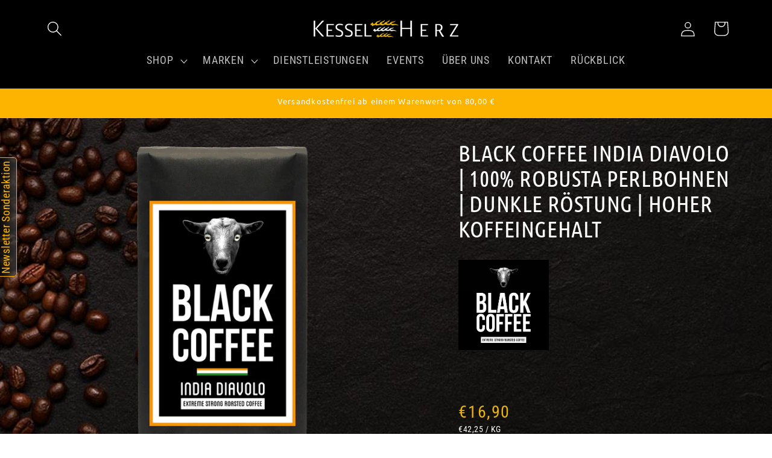

--- FILE ---
content_type: text/html; charset=utf-8
request_url: https://kesselherz.com/products/black-sheep-coffee-india-diavolo
body_size: 39267
content:
<!doctype html>
<html class="js" lang="de">
  <head>
    <meta charset="utf-8">
    <meta http-equiv="X-UA-Compatible" content="IE=edge">
    <meta name="viewport" content="width=device-width,initial-scale=1">
    <meta name="theme-color" content="">
    <link rel="canonical" href="https://kesselherz.com/collections/black-coffee/products/black-sheep-coffee-india-diavolo" />
<link rel="icon" type="image/png" href="//kesselherz.com/cdn/shop/files/KesselHerz-Logo-4c-1-removebg-preview.png?crop=center&height=32&v=1705052372&width=32"><link rel="preconnect" href="https://fonts.shopifycdn.com" crossorigin><title>Black Coffee India Diavolo | 100% Robusta Perlbohnen</title><meta name="description" content="India Diavolo: Intensive Robusta Perlbohnen aus Indien. Dunkle Röstung, würzige Noten und hoher Koffeingehalt. Der perfekte Wachmacher.">
    

<meta property="og:site_name" content="Kesselherz Shop">
<meta property="og:url" content="https://kesselherz.com/products/black-sheep-coffee-india-diavolo">
<meta property="og:title" content="Black Coffee India Diavolo | 100% Robusta Perlbohnen">
<meta property="og:type" content="product">
<meta property="og:description" content="India Diavolo: Intensive Robusta Perlbohnen aus Indien. Dunkle Röstung, würzige Noten und hoher Koffeingehalt. Der perfekte Wachmacher."><meta property="og:image" content="http://kesselherz.com/cdn/shop/files/03-india-diavolo-front-new-png_53fea706-f94c-4ae6-ba8f-e46105a8ce44.png?v=1688465922">
  <meta property="og:image:secure_url" content="https://kesselherz.com/cdn/shop/files/03-india-diavolo-front-new-png_53fea706-f94c-4ae6-ba8f-e46105a8ce44.png?v=1688465922">
  <meta property="og:image:width" content="1500">
  <meta property="og:image:height" content="1500"><meta property="og:price:amount" content="16,90">
  <meta property="og:price:currency" content="EUR"><meta name="twitter:card" content="summary_large_image">
<meta name="twitter:title" content="Black Coffee India Diavolo | 100% Robusta Perlbohnen">
<meta name="twitter:description" content="India Diavolo: Intensive Robusta Perlbohnen aus Indien. Dunkle Röstung, würzige Noten und hoher Koffeingehalt. Der perfekte Wachmacher.">


    <script src="//kesselherz.com/cdn/shop/t/17/assets/constants.js?v=58251544750838685771732697371" defer="defer"></script>
    <script src="//kesselherz.com/cdn/shop/t/17/assets/pubsub.js?v=158357773527763999511732697371" defer="defer"></script>
    <script src="//kesselherz.com/cdn/shop/t/17/assets/global.js?v=136628361274817707361732697371" defer="defer"></script><script src="//kesselherz.com/cdn/shop/t/17/assets/animations.js?v=88693664871331136111732697371" defer="defer"></script><script>window.performance && window.performance.mark && window.performance.mark('shopify.content_for_header.start');</script><meta name="facebook-domain-verification" content="331agmeem16o44vga2hnvl23t8ovui">
<meta name="google-site-verification" content="d0YWzyosg9zpd3JzufQVwn3DaYs9qTRYvc4sZCdDOcM">
<meta id="shopify-digital-wallet" name="shopify-digital-wallet" content="/78649000246/digital_wallets/dialog">
<meta name="shopify-checkout-api-token" content="d6e150da8119bfd003d8d6c185dfbc3e">
<meta id="in-context-paypal-metadata" data-shop-id="78649000246" data-venmo-supported="false" data-environment="production" data-locale="de_DE" data-paypal-v4="true" data-currency="EUR">
<link rel="alternate" type="application/json+oembed" href="https://kesselherz.com/products/black-sheep-coffee-india-diavolo.oembed">
<script async="async" src="/checkouts/internal/preloads.js?locale=de-DE"></script>
<link rel="preconnect" href="https://shop.app" crossorigin="anonymous">
<script async="async" src="https://shop.app/checkouts/internal/preloads.js?locale=de-DE&shop_id=78649000246" crossorigin="anonymous"></script>
<script id="apple-pay-shop-capabilities" type="application/json">{"shopId":78649000246,"countryCode":"DE","currencyCode":"EUR","merchantCapabilities":["supports3DS"],"merchantId":"gid:\/\/shopify\/Shop\/78649000246","merchantName":"Kesselherz Shop","requiredBillingContactFields":["postalAddress","email"],"requiredShippingContactFields":["postalAddress","email"],"shippingType":"shipping","supportedNetworks":["visa","maestro","masterCard","amex"],"total":{"type":"pending","label":"Kesselherz Shop","amount":"1.00"},"shopifyPaymentsEnabled":true,"supportsSubscriptions":true}</script>
<script id="shopify-features" type="application/json">{"accessToken":"d6e150da8119bfd003d8d6c185dfbc3e","betas":["rich-media-storefront-analytics"],"domain":"kesselherz.com","predictiveSearch":true,"shopId":78649000246,"locale":"de"}</script>
<script>var Shopify = Shopify || {};
Shopify.shop = "kesselherz-shop.myshopify.com";
Shopify.locale = "de";
Shopify.currency = {"active":"EUR","rate":"1.0"};
Shopify.country = "DE";
Shopify.theme = {"name":"SEO - Dawn - GOLIVE 14.0.0 - New (27.11.2024)","id":176494051702,"schema_name":"Dawn","schema_version":"14.0.0","theme_store_id":887,"role":"main"};
Shopify.theme.handle = "null";
Shopify.theme.style = {"id":null,"handle":null};
Shopify.cdnHost = "kesselherz.com/cdn";
Shopify.routes = Shopify.routes || {};
Shopify.routes.root = "/";</script>
<script type="module">!function(o){(o.Shopify=o.Shopify||{}).modules=!0}(window);</script>
<script>!function(o){function n(){var o=[];function n(){o.push(Array.prototype.slice.apply(arguments))}return n.q=o,n}var t=o.Shopify=o.Shopify||{};t.loadFeatures=n(),t.autoloadFeatures=n()}(window);</script>
<script>
  window.ShopifyPay = window.ShopifyPay || {};
  window.ShopifyPay.apiHost = "shop.app\/pay";
  window.ShopifyPay.redirectState = null;
</script>
<script id="shop-js-analytics" type="application/json">{"pageType":"product"}</script>
<script defer="defer" async type="module" src="//kesselherz.com/cdn/shopifycloud/shop-js/modules/v2/client.init-shop-cart-sync_HUjMWWU5.de.esm.js"></script>
<script defer="defer" async type="module" src="//kesselherz.com/cdn/shopifycloud/shop-js/modules/v2/chunk.common_QpfDqRK1.esm.js"></script>
<script type="module">
  await import("//kesselherz.com/cdn/shopifycloud/shop-js/modules/v2/client.init-shop-cart-sync_HUjMWWU5.de.esm.js");
await import("//kesselherz.com/cdn/shopifycloud/shop-js/modules/v2/chunk.common_QpfDqRK1.esm.js");

  window.Shopify.SignInWithShop?.initShopCartSync?.({"fedCMEnabled":true,"windoidEnabled":true});

</script>
<script>
  window.Shopify = window.Shopify || {};
  if (!window.Shopify.featureAssets) window.Shopify.featureAssets = {};
  window.Shopify.featureAssets['shop-js'] = {"shop-cart-sync":["modules/v2/client.shop-cart-sync_ByUgVWtJ.de.esm.js","modules/v2/chunk.common_QpfDqRK1.esm.js"],"init-fed-cm":["modules/v2/client.init-fed-cm_CVqhkk-1.de.esm.js","modules/v2/chunk.common_QpfDqRK1.esm.js"],"shop-button":["modules/v2/client.shop-button_B0pFlqys.de.esm.js","modules/v2/chunk.common_QpfDqRK1.esm.js"],"shop-cash-offers":["modules/v2/client.shop-cash-offers_CaaeZ5wd.de.esm.js","modules/v2/chunk.common_QpfDqRK1.esm.js","modules/v2/chunk.modal_CS8dP9kO.esm.js"],"init-windoid":["modules/v2/client.init-windoid_B-gyVqfY.de.esm.js","modules/v2/chunk.common_QpfDqRK1.esm.js"],"shop-toast-manager":["modules/v2/client.shop-toast-manager_DgTeluS3.de.esm.js","modules/v2/chunk.common_QpfDqRK1.esm.js"],"init-shop-email-lookup-coordinator":["modules/v2/client.init-shop-email-lookup-coordinator_C5I212n4.de.esm.js","modules/v2/chunk.common_QpfDqRK1.esm.js"],"init-shop-cart-sync":["modules/v2/client.init-shop-cart-sync_HUjMWWU5.de.esm.js","modules/v2/chunk.common_QpfDqRK1.esm.js"],"avatar":["modules/v2/client.avatar_BTnouDA3.de.esm.js"],"pay-button":["modules/v2/client.pay-button_CJaF-UDc.de.esm.js","modules/v2/chunk.common_QpfDqRK1.esm.js"],"init-customer-accounts":["modules/v2/client.init-customer-accounts_BI_wUvuR.de.esm.js","modules/v2/client.shop-login-button_DTPR4l75.de.esm.js","modules/v2/chunk.common_QpfDqRK1.esm.js","modules/v2/chunk.modal_CS8dP9kO.esm.js"],"init-shop-for-new-customer-accounts":["modules/v2/client.init-shop-for-new-customer-accounts_C4qR5Wl-.de.esm.js","modules/v2/client.shop-login-button_DTPR4l75.de.esm.js","modules/v2/chunk.common_QpfDqRK1.esm.js","modules/v2/chunk.modal_CS8dP9kO.esm.js"],"shop-login-button":["modules/v2/client.shop-login-button_DTPR4l75.de.esm.js","modules/v2/chunk.common_QpfDqRK1.esm.js","modules/v2/chunk.modal_CS8dP9kO.esm.js"],"init-customer-accounts-sign-up":["modules/v2/client.init-customer-accounts-sign-up_SG5gYFpP.de.esm.js","modules/v2/client.shop-login-button_DTPR4l75.de.esm.js","modules/v2/chunk.common_QpfDqRK1.esm.js","modules/v2/chunk.modal_CS8dP9kO.esm.js"],"shop-follow-button":["modules/v2/client.shop-follow-button_CmMsyvrH.de.esm.js","modules/v2/chunk.common_QpfDqRK1.esm.js","modules/v2/chunk.modal_CS8dP9kO.esm.js"],"checkout-modal":["modules/v2/client.checkout-modal_tfCxQqrq.de.esm.js","modules/v2/chunk.common_QpfDqRK1.esm.js","modules/v2/chunk.modal_CS8dP9kO.esm.js"],"lead-capture":["modules/v2/client.lead-capture_Ccz5Zm6k.de.esm.js","modules/v2/chunk.common_QpfDqRK1.esm.js","modules/v2/chunk.modal_CS8dP9kO.esm.js"],"shop-login":["modules/v2/client.shop-login_BfivnucW.de.esm.js","modules/v2/chunk.common_QpfDqRK1.esm.js","modules/v2/chunk.modal_CS8dP9kO.esm.js"],"payment-terms":["modules/v2/client.payment-terms_D2Mn0eFV.de.esm.js","modules/v2/chunk.common_QpfDqRK1.esm.js","modules/v2/chunk.modal_CS8dP9kO.esm.js"]};
</script>
<script>(function() {
  var isLoaded = false;
  function asyncLoad() {
    if (isLoaded) return;
    isLoaded = true;
    var urls = ["https:\/\/coupon.bestfreecdn.com\/storage\/js\/coupon-78649000246.js?ver=119\u0026shop=kesselherz-shop.myshopify.com","https:\/\/cdn.s3.pop-convert.com\/pcjs.production.min.js?unique_id=kesselherz-shop.myshopify.com\u0026shop=kesselherz-shop.myshopify.com","https:\/\/script.pop-convert.com\/new-micro\/production.pc.min.js?unique_id=kesselherz-shop.myshopify.com\u0026shop=kesselherz-shop.myshopify.com"];
    for (var i = 0; i < urls.length; i++) {
      var s = document.createElement('script');
      s.type = 'text/javascript';
      s.async = true;
      s.src = urls[i];
      var x = document.getElementsByTagName('script')[0];
      x.parentNode.insertBefore(s, x);
    }
  };
  if(window.attachEvent) {
    window.attachEvent('onload', asyncLoad);
  } else {
    window.addEventListener('load', asyncLoad, false);
  }
})();</script>
<script id="__st">var __st={"a":78649000246,"offset":3600,"reqid":"6832d265-2d48-4a9a-be88-503c2b3af1e6-1768714742","pageurl":"kesselherz.com\/products\/black-sheep-coffee-india-diavolo","u":"ff2a1c918871","p":"product","rtyp":"product","rid":8467357040950};</script>
<script>window.ShopifyPaypalV4VisibilityTracking = true;</script>
<script id="captcha-bootstrap">!function(){'use strict';const t='contact',e='account',n='new_comment',o=[[t,t],['blogs',n],['comments',n],[t,'customer']],c=[[e,'customer_login'],[e,'guest_login'],[e,'recover_customer_password'],[e,'create_customer']],r=t=>t.map((([t,e])=>`form[action*='/${t}']:not([data-nocaptcha='true']) input[name='form_type'][value='${e}']`)).join(','),a=t=>()=>t?[...document.querySelectorAll(t)].map((t=>t.form)):[];function s(){const t=[...o],e=r(t);return a(e)}const i='password',u='form_key',d=['recaptcha-v3-token','g-recaptcha-response','h-captcha-response',i],f=()=>{try{return window.sessionStorage}catch{return}},m='__shopify_v',_=t=>t.elements[u];function p(t,e,n=!1){try{const o=window.sessionStorage,c=JSON.parse(o.getItem(e)),{data:r}=function(t){const{data:e,action:n}=t;return t[m]||n?{data:e,action:n}:{data:t,action:n}}(c);for(const[e,n]of Object.entries(r))t.elements[e]&&(t.elements[e].value=n);n&&o.removeItem(e)}catch(o){console.error('form repopulation failed',{error:o})}}const l='form_type',E='cptcha';function T(t){t.dataset[E]=!0}const w=window,h=w.document,L='Shopify',v='ce_forms',y='captcha';let A=!1;((t,e)=>{const n=(g='f06e6c50-85a8-45c8-87d0-21a2b65856fe',I='https://cdn.shopify.com/shopifycloud/storefront-forms-hcaptcha/ce_storefront_forms_captcha_hcaptcha.v1.5.2.iife.js',D={infoText:'Durch hCaptcha geschützt',privacyText:'Datenschutz',termsText:'Allgemeine Geschäftsbedingungen'},(t,e,n)=>{const o=w[L][v],c=o.bindForm;if(c)return c(t,g,e,D).then(n);var r;o.q.push([[t,g,e,D],n]),r=I,A||(h.body.append(Object.assign(h.createElement('script'),{id:'captcha-provider',async:!0,src:r})),A=!0)});var g,I,D;w[L]=w[L]||{},w[L][v]=w[L][v]||{},w[L][v].q=[],w[L][y]=w[L][y]||{},w[L][y].protect=function(t,e){n(t,void 0,e),T(t)},Object.freeze(w[L][y]),function(t,e,n,w,h,L){const[v,y,A,g]=function(t,e,n){const i=e?o:[],u=t?c:[],d=[...i,...u],f=r(d),m=r(i),_=r(d.filter((([t,e])=>n.includes(e))));return[a(f),a(m),a(_),s()]}(w,h,L),I=t=>{const e=t.target;return e instanceof HTMLFormElement?e:e&&e.form},D=t=>v().includes(t);t.addEventListener('submit',(t=>{const e=I(t);if(!e)return;const n=D(e)&&!e.dataset.hcaptchaBound&&!e.dataset.recaptchaBound,o=_(e),c=g().includes(e)&&(!o||!o.value);(n||c)&&t.preventDefault(),c&&!n&&(function(t){try{if(!f())return;!function(t){const e=f();if(!e)return;const n=_(t);if(!n)return;const o=n.value;o&&e.removeItem(o)}(t);const e=Array.from(Array(32),(()=>Math.random().toString(36)[2])).join('');!function(t,e){_(t)||t.append(Object.assign(document.createElement('input'),{type:'hidden',name:u})),t.elements[u].value=e}(t,e),function(t,e){const n=f();if(!n)return;const o=[...t.querySelectorAll(`input[type='${i}']`)].map((({name:t})=>t)),c=[...d,...o],r={};for(const[a,s]of new FormData(t).entries())c.includes(a)||(r[a]=s);n.setItem(e,JSON.stringify({[m]:1,action:t.action,data:r}))}(t,e)}catch(e){console.error('failed to persist form',e)}}(e),e.submit())}));const S=(t,e)=>{t&&!t.dataset[E]&&(n(t,e.some((e=>e===t))),T(t))};for(const o of['focusin','change'])t.addEventListener(o,(t=>{const e=I(t);D(e)&&S(e,y())}));const B=e.get('form_key'),M=e.get(l),P=B&&M;t.addEventListener('DOMContentLoaded',(()=>{const t=y();if(P)for(const e of t)e.elements[l].value===M&&p(e,B);[...new Set([...A(),...v().filter((t=>'true'===t.dataset.shopifyCaptcha))])].forEach((e=>S(e,t)))}))}(h,new URLSearchParams(w.location.search),n,t,e,['guest_login'])})(!0,!0)}();</script>
<script integrity="sha256-4kQ18oKyAcykRKYeNunJcIwy7WH5gtpwJnB7kiuLZ1E=" data-source-attribution="shopify.loadfeatures" defer="defer" src="//kesselherz.com/cdn/shopifycloud/storefront/assets/storefront/load_feature-a0a9edcb.js" crossorigin="anonymous"></script>
<script crossorigin="anonymous" defer="defer" src="//kesselherz.com/cdn/shopifycloud/storefront/assets/shopify_pay/storefront-65b4c6d7.js?v=20250812"></script>
<script data-source-attribution="shopify.dynamic_checkout.dynamic.init">var Shopify=Shopify||{};Shopify.PaymentButton=Shopify.PaymentButton||{isStorefrontPortableWallets:!0,init:function(){window.Shopify.PaymentButton.init=function(){};var t=document.createElement("script");t.src="https://kesselherz.com/cdn/shopifycloud/portable-wallets/latest/portable-wallets.de.js",t.type="module",document.head.appendChild(t)}};
</script>
<script data-source-attribution="shopify.dynamic_checkout.buyer_consent">
  function portableWalletsHideBuyerConsent(e){var t=document.getElementById("shopify-buyer-consent"),n=document.getElementById("shopify-subscription-policy-button");t&&n&&(t.classList.add("hidden"),t.setAttribute("aria-hidden","true"),n.removeEventListener("click",e))}function portableWalletsShowBuyerConsent(e){var t=document.getElementById("shopify-buyer-consent"),n=document.getElementById("shopify-subscription-policy-button");t&&n&&(t.classList.remove("hidden"),t.removeAttribute("aria-hidden"),n.addEventListener("click",e))}window.Shopify?.PaymentButton&&(window.Shopify.PaymentButton.hideBuyerConsent=portableWalletsHideBuyerConsent,window.Shopify.PaymentButton.showBuyerConsent=portableWalletsShowBuyerConsent);
</script>
<script data-source-attribution="shopify.dynamic_checkout.cart.bootstrap">document.addEventListener("DOMContentLoaded",(function(){function t(){return document.querySelector("shopify-accelerated-checkout-cart, shopify-accelerated-checkout")}if(t())Shopify.PaymentButton.init();else{new MutationObserver((function(e,n){t()&&(Shopify.PaymentButton.init(),n.disconnect())})).observe(document.body,{childList:!0,subtree:!0})}}));
</script>
<script id='scb4127' type='text/javascript' async='' src='https://kesselherz.com/cdn/shopifycloud/privacy-banner/storefront-banner.js'></script><link id="shopify-accelerated-checkout-styles" rel="stylesheet" media="screen" href="https://kesselherz.com/cdn/shopifycloud/portable-wallets/latest/accelerated-checkout-backwards-compat.css" crossorigin="anonymous">
<style id="shopify-accelerated-checkout-cart">
        #shopify-buyer-consent {
  margin-top: 1em;
  display: inline-block;
  width: 100%;
}

#shopify-buyer-consent.hidden {
  display: none;
}

#shopify-subscription-policy-button {
  background: none;
  border: none;
  padding: 0;
  text-decoration: underline;
  font-size: inherit;
  cursor: pointer;
}

#shopify-subscription-policy-button::before {
  box-shadow: none;
}

      </style>
<script id="sections-script" data-sections="header" defer="defer" src="//kesselherz.com/cdn/shop/t/17/compiled_assets/scripts.js?2844"></script>
<script>window.performance && window.performance.mark && window.performance.mark('shopify.content_for_header.end');</script>


    <style data-shopify>
      @font-face {
  font-family: "Roboto Condensed";
  font-weight: 400;
  font-style: normal;
  font-display: swap;
  src: url("//kesselherz.com/cdn/fonts/roboto_condensed/robotocondensed_n4.01812de96ca5a5e9d19bef3ca9cc80dd1bf6c8b8.woff2") format("woff2"),
       url("//kesselherz.com/cdn/fonts/roboto_condensed/robotocondensed_n4.3930e6ddba458dc3cb725a82a2668eac3c63c104.woff") format("woff");
}

      @font-face {
  font-family: "Roboto Condensed";
  font-weight: 700;
  font-style: normal;
  font-display: swap;
  src: url("//kesselherz.com/cdn/fonts/roboto_condensed/robotocondensed_n7.0c73a613503672be244d2f29ab6ddd3fc3cc69ae.woff2") format("woff2"),
       url("//kesselherz.com/cdn/fonts/roboto_condensed/robotocondensed_n7.ef6ece86ba55f49c27c4904a493c283a40f3a66e.woff") format("woff");
}

      @font-face {
  font-family: "Roboto Condensed";
  font-weight: 400;
  font-style: italic;
  font-display: swap;
  src: url("//kesselherz.com/cdn/fonts/roboto_condensed/robotocondensed_i4.05c7f163ad2c00a3c4257606d1227691aff9070b.woff2") format("woff2"),
       url("//kesselherz.com/cdn/fonts/roboto_condensed/robotocondensed_i4.04d9d87e0a45b49fc67a5b9eb5059e1540f5cda3.woff") format("woff");
}

      @font-face {
  font-family: "Roboto Condensed";
  font-weight: 700;
  font-style: italic;
  font-display: swap;
  src: url("//kesselherz.com/cdn/fonts/roboto_condensed/robotocondensed_i7.bed9f3a01efda68cdff8b63e6195c957a0da68cb.woff2") format("woff2"),
       url("//kesselherz.com/cdn/fonts/roboto_condensed/robotocondensed_i7.9ca5759a0bcf75a82b270218eab4c83ec254abf8.woff") format("woff");
}

      @font-face {
  font-family: Ubuntu;
  font-weight: 400;
  font-style: normal;
  font-display: swap;
  src: url("//kesselherz.com/cdn/fonts/ubuntu/ubuntu_n4.2c466c9d72970fbeeea5774a5658b256f03b28fd.woff2") format("woff2"),
       url("//kesselherz.com/cdn/fonts/ubuntu/ubuntu_n4.7d58d3bbaa6e4145f1df3f31b336b0f96f56885c.woff") format("woff");
}


      
        :root,
        .color-background-1 {
          --color-background: 255,255,255;
        
          --gradient-background: #ffffff;
        

        

        --color-foreground: 18,18,18;
        --color-background-contrast: 191,191,191;
        --color-shadow: 18,18,18;
        --color-button: 18,18,18;
        --color-button-text: 255,255,255;
        --color-secondary-button: 255,255,255;
        --color-secondary-button-text: 18,18,18;
        --color-link: 18,18,18;
        --color-badge-foreground: 18,18,18;
        --color-badge-background: 255,255,255;
        --color-badge-border: 18,18,18;
        --payment-terms-background-color: rgb(255 255 255);
      }
      
        
        .color-background-2 {
          --color-background: 243,243,243;
        
          --gradient-background: #f3f3f3;
        

        

        --color-foreground: 18,18,18;
        --color-background-contrast: 179,179,179;
        --color-shadow: 18,18,18;
        --color-button: 18,18,18;
        --color-button-text: 243,243,243;
        --color-secondary-button: 243,243,243;
        --color-secondary-button-text: 18,18,18;
        --color-link: 18,18,18;
        --color-badge-foreground: 18,18,18;
        --color-badge-background: 243,243,243;
        --color-badge-border: 18,18,18;
        --payment-terms-background-color: rgb(243 243 243);
      }
      
        
        .color-inverse {
          --color-background: 36,40,51;
        
          --gradient-background: #242833;
        

        

        --color-foreground: 255,255,255;
        --color-background-contrast: 47,52,66;
        --color-shadow: 18,18,18;
        --color-button: 255,255,255;
        --color-button-text: 0,0,0;
        --color-secondary-button: 36,40,51;
        --color-secondary-button-text: 255,255,255;
        --color-link: 255,255,255;
        --color-badge-foreground: 255,255,255;
        --color-badge-background: 36,40,51;
        --color-badge-border: 255,255,255;
        --payment-terms-background-color: rgb(36 40 51);
      }
      
        
        .color-accent-1 {
          --color-background: 0,0,0;
        
          --gradient-background: #000000;
        

        

        --color-foreground: 255,255,255;
        --color-background-contrast: 128,128,128;
        --color-shadow: 18,18,18;
        --color-button: 255,255,255;
        --color-button-text: 18,18,18;
        --color-secondary-button: 0,0,0;
        --color-secondary-button-text: 255,255,255;
        --color-link: 255,255,255;
        --color-badge-foreground: 255,255,255;
        --color-badge-background: 0,0,0;
        --color-badge-border: 255,255,255;
        --payment-terms-background-color: rgb(0 0 0);
      }
      
        
        .color-accent-2 {
          --color-background: 51,79,180;
        
          --gradient-background: #334fb4;
        

        

        --color-foreground: 255,255,255;
        --color-background-contrast: 23,35,81;
        --color-shadow: 18,18,18;
        --color-button: 255,255,255;
        --color-button-text: 51,79,180;
        --color-secondary-button: 51,79,180;
        --color-secondary-button-text: 255,255,255;
        --color-link: 255,255,255;
        --color-badge-foreground: 255,255,255;
        --color-badge-background: 51,79,180;
        --color-badge-border: 255,255,255;
        --payment-terms-background-color: rgb(51 79 180);
      }
      
        
        .color-scheme-d22a81fd-773b-4494-91af-32d0adf994f9 {
          --color-background: 33,33,33;
        
          --gradient-background: linear-gradient(180deg, rgba(33, 33, 33, 0.12) 8%, rgba(33, 33, 33, 0.56) 35%, rgba(33, 33, 33, 1) 70%);
        

        

        --color-foreground: 255,255,255;
        --color-background-contrast: 46,46,46;
        --color-shadow: 18,18,18;
        --color-button: 255,255,255;
        --color-button-text: 33,33,33;
        --color-secondary-button: 33,33,33;
        --color-secondary-button-text: 255,255,255;
        --color-link: 255,255,255;
        --color-badge-foreground: 255,255,255;
        --color-badge-background: 33,33,33;
        --color-badge-border: 255,255,255;
        --payment-terms-background-color: rgb(33 33 33);
      }
      
        
        .color-scheme-f1b176e5-033d-4913-91a4-ea31e6cfb21e {
          --color-background: 252,180,0;
        
          --gradient-background: #fcb400;
        

        

        --color-foreground: 255,255,255;
        --color-background-contrast: 125,89,0;
        --color-shadow: 18,18,18;
        --color-button: 255,255,255;
        --color-button-text: 18,18,18;
        --color-secondary-button: 252,180,0;
        --color-secondary-button-text: 255,255,255;
        --color-link: 255,255,255;
        --color-badge-foreground: 255,255,255;
        --color-badge-background: 252,180,0;
        --color-badge-border: 255,255,255;
        --payment-terms-background-color: rgb(252 180 0);
      }
      
        
        .color-scheme-63f8f500-b737-46fa-8353-0490b3b52902 {
          --color-background: 18,18,18;
        
          --gradient-background: #121212;
        

        

        --color-foreground: 252,180,0;
        --color-background-contrast: 146,146,146;
        --color-shadow: 18,18,18;
        --color-button: 255,255,255;
        --color-button-text: 18,18,18;
        --color-secondary-button: 18,18,18;
        --color-secondary-button-text: 255,255,255;
        --color-link: 255,255,255;
        --color-badge-foreground: 252,180,0;
        --color-badge-background: 18,18,18;
        --color-badge-border: 252,180,0;
        --payment-terms-background-color: rgb(18 18 18);
      }
      
        
        .color-scheme-ce3bda57-64fe-49e5-8bc7-fd9052c6234e {
          --color-background: 255,255,255;
        
          --gradient-background: #ffffff;
        

        

        --color-foreground: 252,180,0;
        --color-background-contrast: 191,191,191;
        --color-shadow: 18,18,18;
        --color-button: 255,255,255;
        --color-button-text: 18,18,18;
        --color-secondary-button: 255,255,255;
        --color-secondary-button-text: 255,255,255;
        --color-link: 255,255,255;
        --color-badge-foreground: 252,180,0;
        --color-badge-background: 255,255,255;
        --color-badge-border: 252,180,0;
        --payment-terms-background-color: rgb(255 255 255);
      }
      
        
        .color-scheme-b84021f5-5edf-416c-b7ea-5d7d84890158 {
          --color-background: 255,255,255;
        
          --gradient-background: linear-gradient(180deg, rgba(255, 255, 255, 0), rgba(221, 39, 57, 0) 100%);
        

        

        --color-foreground: 255,255,255;
        --color-background-contrast: 191,191,191;
        --color-shadow: 255,255,255;
        --color-button: 18,18,18;
        --color-button-text: 255,255,255;
        --color-secondary-button: 255,255,255;
        --color-secondary-button-text: 18,18,18;
        --color-link: 18,18,18;
        --color-badge-foreground: 255,255,255;
        --color-badge-background: 255,255,255;
        --color-badge-border: 255,255,255;
        --payment-terms-background-color: rgb(255 255 255);
      }
      

      body, .color-background-1, .color-background-2, .color-inverse, .color-accent-1, .color-accent-2, .color-scheme-d22a81fd-773b-4494-91af-32d0adf994f9, .color-scheme-f1b176e5-033d-4913-91a4-ea31e6cfb21e, .color-scheme-63f8f500-b737-46fa-8353-0490b3b52902, .color-scheme-ce3bda57-64fe-49e5-8bc7-fd9052c6234e, .color-scheme-b84021f5-5edf-416c-b7ea-5d7d84890158 {
        color: rgba(var(--color-foreground), 0.75);
        background-color: rgb(var(--color-background));
      }

      :root {
        --font-body-family: "Roboto Condensed", sans-serif;
        --font-body-style: normal;
        --font-body-weight: 400;
        --font-body-weight-bold: 700;

        --font-heading-family: Ubuntu, sans-serif;
        --font-heading-style: normal;
        --font-heading-weight: 400;

        --font-body-scale: 1.25;
        --font-heading-scale: 0.8;

        --media-padding: px;
        --media-border-opacity: 0.05;
        --media-border-width: 0px;
        --media-radius: 0px;
        --media-shadow-opacity: 0.0;
        --media-shadow-horizontal-offset: 0px;
        --media-shadow-vertical-offset: 0px;
        --media-shadow-blur-radius: 0px;
        --media-shadow-visible: 0;

        --page-width: 110rem;
        --page-width-margin: 0rem;

        --product-card-image-padding: 0.0rem;
        --product-card-corner-radius: 0.0rem;
        --product-card-text-alignment: center;
        --product-card-border-width: 0.0rem;
        --product-card-border-opacity: 0.0;
        --product-card-shadow-opacity: 0.0;
        --product-card-shadow-visible: 0;
        --product-card-shadow-horizontal-offset: 0.0rem;
        --product-card-shadow-vertical-offset: 0.0rem;
        --product-card-shadow-blur-radius: 0.0rem;

        --collection-card-image-padding: 0.0rem;
        --collection-card-corner-radius: 0.0rem;
        --collection-card-text-alignment: left;
        --collection-card-border-width: 0.0rem;
        --collection-card-border-opacity: 0.1;
        --collection-card-shadow-opacity: 0.0;
        --collection-card-shadow-visible: 0;
        --collection-card-shadow-horizontal-offset: 0.0rem;
        --collection-card-shadow-vertical-offset: 0.4rem;
        --collection-card-shadow-blur-radius: 0.0rem;

        --blog-card-image-padding: 0.0rem;
        --blog-card-corner-radius: 0.0rem;
        --blog-card-text-alignment: left;
        --blog-card-border-width: 0.0rem;
        --blog-card-border-opacity: 0.1;
        --blog-card-shadow-opacity: 0.0;
        --blog-card-shadow-visible: 0;
        --blog-card-shadow-horizontal-offset: 0.0rem;
        --blog-card-shadow-vertical-offset: 0.4rem;
        --blog-card-shadow-blur-radius: 0.5rem;

        --badge-corner-radius: 4.0rem;

        --popup-border-width: 1px;
        --popup-border-opacity: 0.1;
        --popup-corner-radius: 0px;
        --popup-shadow-opacity: 0.0;
        --popup-shadow-horizontal-offset: 0px;
        --popup-shadow-vertical-offset: 4px;
        --popup-shadow-blur-radius: 5px;

        --drawer-border-width: 1px;
        --drawer-border-opacity: 0.1;
        --drawer-shadow-opacity: 0.0;
        --drawer-shadow-horizontal-offset: 0px;
        --drawer-shadow-vertical-offset: 4px;
        --drawer-shadow-blur-radius: 5px;

        --spacing-sections-desktop: 0px;
        --spacing-sections-mobile: 0px;

        --grid-desktop-vertical-spacing: 40px;
        --grid-desktop-horizontal-spacing: 40px;
        --grid-mobile-vertical-spacing: 20px;
        --grid-mobile-horizontal-spacing: 20px;

        --text-boxes-border-opacity: 0.1;
        --text-boxes-border-width: 0px;
        --text-boxes-radius: 0px;
        --text-boxes-shadow-opacity: 0.0;
        --text-boxes-shadow-visible: 0;
        --text-boxes-shadow-horizontal-offset: 0px;
        --text-boxes-shadow-vertical-offset: 4px;
        --text-boxes-shadow-blur-radius: 5px;

        --buttons-radius: 0px;
        --buttons-radius-outset: 0px;
        --buttons-border-width: 1px;
        --buttons-border-opacity: 1.0;
        --buttons-shadow-opacity: 0.0;
        --buttons-shadow-visible: 0;
        --buttons-shadow-horizontal-offset: 0px;
        --buttons-shadow-vertical-offset: 4px;
        --buttons-shadow-blur-radius: 5px;
        --buttons-border-offset: 0px;

        --inputs-radius: 0px;
        --inputs-border-width: 1px;
        --inputs-border-opacity: 0.55;
        --inputs-shadow-opacity: 0.0;
        --inputs-shadow-horizontal-offset: 0px;
        --inputs-margin-offset: 0px;
        --inputs-shadow-vertical-offset: 4px;
        --inputs-shadow-blur-radius: 5px;
        --inputs-radius-outset: 0px;

        --variant-pills-radius: 40px;
        --variant-pills-border-width: 1px;
        --variant-pills-border-opacity: 0.55;
        --variant-pills-shadow-opacity: 0.0;
        --variant-pills-shadow-horizontal-offset: 0px;
        --variant-pills-shadow-vertical-offset: 4px;
        --variant-pills-shadow-blur-radius: 5px;
      }

      *,
      *::before,
      *::after {
        box-sizing: inherit;
      }

      html {
        box-sizing: border-box;
        font-size: calc(var(--font-body-scale) * 62.5%);
        height: 100%;
      }

      body {
        display: grid;
        grid-template-rows: auto auto 1fr auto;
        grid-template-columns: 100%;
        min-height: 100%;
        margin: 0;
        font-size: 1.5rem;
        letter-spacing: 0.06rem;
        line-height: calc(1 + 0.8 / var(--font-body-scale));
        font-family: var(--font-body-family);
        font-style: var(--font-body-style);
        font-weight: var(--font-body-weight);
      }

      @media screen and (min-width: 750px) {
        body {
          font-size: 1.6rem;
        }
      }
    </style>

    <link href="//kesselherz.com/cdn/shop/t/17/assets/base.css?v=53026083428863580161733324423" rel="stylesheet" type="text/css" media="all" />

      <link rel="preload" as="font" href="//kesselherz.com/cdn/fonts/roboto_condensed/robotocondensed_n4.01812de96ca5a5e9d19bef3ca9cc80dd1bf6c8b8.woff2" type="font/woff2" crossorigin>
      

      <link rel="preload" as="font" href="//kesselherz.com/cdn/fonts/ubuntu/ubuntu_n4.2c466c9d72970fbeeea5774a5658b256f03b28fd.woff2" type="font/woff2" crossorigin>
      
<link
        rel="stylesheet"
        href="//kesselherz.com/cdn/shop/t/17/assets/component-predictive-search.css?v=118923337488134913561732697371"
        media="print"
        onload="this.media='all'"
      ><script>
      if (Shopify.designMode) {
        document.documentElement.classList.add('shopify-design-mode');
      }
    </script>
  <link href="https://monorail-edge.shopifysvc.com" rel="dns-prefetch">
<script>(function(){if ("sendBeacon" in navigator && "performance" in window) {try {var session_token_from_headers = performance.getEntriesByType('navigation')[0].serverTiming.find(x => x.name == '_s').description;} catch {var session_token_from_headers = undefined;}var session_cookie_matches = document.cookie.match(/_shopify_s=([^;]*)/);var session_token_from_cookie = session_cookie_matches && session_cookie_matches.length === 2 ? session_cookie_matches[1] : "";var session_token = session_token_from_headers || session_token_from_cookie || "";function handle_abandonment_event(e) {var entries = performance.getEntries().filter(function(entry) {return /monorail-edge.shopifysvc.com/.test(entry.name);});if (!window.abandonment_tracked && entries.length === 0) {window.abandonment_tracked = true;var currentMs = Date.now();var navigation_start = performance.timing.navigationStart;var payload = {shop_id: 78649000246,url: window.location.href,navigation_start,duration: currentMs - navigation_start,session_token,page_type: "product"};window.navigator.sendBeacon("https://monorail-edge.shopifysvc.com/v1/produce", JSON.stringify({schema_id: "online_store_buyer_site_abandonment/1.1",payload: payload,metadata: {event_created_at_ms: currentMs,event_sent_at_ms: currentMs}}));}}window.addEventListener('pagehide', handle_abandonment_event);}}());</script>
<script id="web-pixels-manager-setup">(function e(e,d,r,n,o){if(void 0===o&&(o={}),!Boolean(null===(a=null===(i=window.Shopify)||void 0===i?void 0:i.analytics)||void 0===a?void 0:a.replayQueue)){var i,a;window.Shopify=window.Shopify||{};var t=window.Shopify;t.analytics=t.analytics||{};var s=t.analytics;s.replayQueue=[],s.publish=function(e,d,r){return s.replayQueue.push([e,d,r]),!0};try{self.performance.mark("wpm:start")}catch(e){}var l=function(){var e={modern:/Edge?\/(1{2}[4-9]|1[2-9]\d|[2-9]\d{2}|\d{4,})\.\d+(\.\d+|)|Firefox\/(1{2}[4-9]|1[2-9]\d|[2-9]\d{2}|\d{4,})\.\d+(\.\d+|)|Chrom(ium|e)\/(9{2}|\d{3,})\.\d+(\.\d+|)|(Maci|X1{2}).+ Version\/(15\.\d+|(1[6-9]|[2-9]\d|\d{3,})\.\d+)([,.]\d+|)( \(\w+\)|)( Mobile\/\w+|) Safari\/|Chrome.+OPR\/(9{2}|\d{3,})\.\d+\.\d+|(CPU[ +]OS|iPhone[ +]OS|CPU[ +]iPhone|CPU IPhone OS|CPU iPad OS)[ +]+(15[._]\d+|(1[6-9]|[2-9]\d|\d{3,})[._]\d+)([._]\d+|)|Android:?[ /-](13[3-9]|1[4-9]\d|[2-9]\d{2}|\d{4,})(\.\d+|)(\.\d+|)|Android.+Firefox\/(13[5-9]|1[4-9]\d|[2-9]\d{2}|\d{4,})\.\d+(\.\d+|)|Android.+Chrom(ium|e)\/(13[3-9]|1[4-9]\d|[2-9]\d{2}|\d{4,})\.\d+(\.\d+|)|SamsungBrowser\/([2-9]\d|\d{3,})\.\d+/,legacy:/Edge?\/(1[6-9]|[2-9]\d|\d{3,})\.\d+(\.\d+|)|Firefox\/(5[4-9]|[6-9]\d|\d{3,})\.\d+(\.\d+|)|Chrom(ium|e)\/(5[1-9]|[6-9]\d|\d{3,})\.\d+(\.\d+|)([\d.]+$|.*Safari\/(?![\d.]+ Edge\/[\d.]+$))|(Maci|X1{2}).+ Version\/(10\.\d+|(1[1-9]|[2-9]\d|\d{3,})\.\d+)([,.]\d+|)( \(\w+\)|)( Mobile\/\w+|) Safari\/|Chrome.+OPR\/(3[89]|[4-9]\d|\d{3,})\.\d+\.\d+|(CPU[ +]OS|iPhone[ +]OS|CPU[ +]iPhone|CPU IPhone OS|CPU iPad OS)[ +]+(10[._]\d+|(1[1-9]|[2-9]\d|\d{3,})[._]\d+)([._]\d+|)|Android:?[ /-](13[3-9]|1[4-9]\d|[2-9]\d{2}|\d{4,})(\.\d+|)(\.\d+|)|Mobile Safari.+OPR\/([89]\d|\d{3,})\.\d+\.\d+|Android.+Firefox\/(13[5-9]|1[4-9]\d|[2-9]\d{2}|\d{4,})\.\d+(\.\d+|)|Android.+Chrom(ium|e)\/(13[3-9]|1[4-9]\d|[2-9]\d{2}|\d{4,})\.\d+(\.\d+|)|Android.+(UC? ?Browser|UCWEB|U3)[ /]?(15\.([5-9]|\d{2,})|(1[6-9]|[2-9]\d|\d{3,})\.\d+)\.\d+|SamsungBrowser\/(5\.\d+|([6-9]|\d{2,})\.\d+)|Android.+MQ{2}Browser\/(14(\.(9|\d{2,})|)|(1[5-9]|[2-9]\d|\d{3,})(\.\d+|))(\.\d+|)|K[Aa][Ii]OS\/(3\.\d+|([4-9]|\d{2,})\.\d+)(\.\d+|)/},d=e.modern,r=e.legacy,n=navigator.userAgent;return n.match(d)?"modern":n.match(r)?"legacy":"unknown"}(),u="modern"===l?"modern":"legacy",c=(null!=n?n:{modern:"",legacy:""})[u],f=function(e){return[e.baseUrl,"/wpm","/b",e.hashVersion,"modern"===e.buildTarget?"m":"l",".js"].join("")}({baseUrl:d,hashVersion:r,buildTarget:u}),m=function(e){var d=e.version,r=e.bundleTarget,n=e.surface,o=e.pageUrl,i=e.monorailEndpoint;return{emit:function(e){var a=e.status,t=e.errorMsg,s=(new Date).getTime(),l=JSON.stringify({metadata:{event_sent_at_ms:s},events:[{schema_id:"web_pixels_manager_load/3.1",payload:{version:d,bundle_target:r,page_url:o,status:a,surface:n,error_msg:t},metadata:{event_created_at_ms:s}}]});if(!i)return console&&console.warn&&console.warn("[Web Pixels Manager] No Monorail endpoint provided, skipping logging."),!1;try{return self.navigator.sendBeacon.bind(self.navigator)(i,l)}catch(e){}var u=new XMLHttpRequest;try{return u.open("POST",i,!0),u.setRequestHeader("Content-Type","text/plain"),u.send(l),!0}catch(e){return console&&console.warn&&console.warn("[Web Pixels Manager] Got an unhandled error while logging to Monorail."),!1}}}}({version:r,bundleTarget:l,surface:e.surface,pageUrl:self.location.href,monorailEndpoint:e.monorailEndpoint});try{o.browserTarget=l,function(e){var d=e.src,r=e.async,n=void 0===r||r,o=e.onload,i=e.onerror,a=e.sri,t=e.scriptDataAttributes,s=void 0===t?{}:t,l=document.createElement("script"),u=document.querySelector("head"),c=document.querySelector("body");if(l.async=n,l.src=d,a&&(l.integrity=a,l.crossOrigin="anonymous"),s)for(var f in s)if(Object.prototype.hasOwnProperty.call(s,f))try{l.dataset[f]=s[f]}catch(e){}if(o&&l.addEventListener("load",o),i&&l.addEventListener("error",i),u)u.appendChild(l);else{if(!c)throw new Error("Did not find a head or body element to append the script");c.appendChild(l)}}({src:f,async:!0,onload:function(){if(!function(){var e,d;return Boolean(null===(d=null===(e=window.Shopify)||void 0===e?void 0:e.analytics)||void 0===d?void 0:d.initialized)}()){var d=window.webPixelsManager.init(e)||void 0;if(d){var r=window.Shopify.analytics;r.replayQueue.forEach((function(e){var r=e[0],n=e[1],o=e[2];d.publishCustomEvent(r,n,o)})),r.replayQueue=[],r.publish=d.publishCustomEvent,r.visitor=d.visitor,r.initialized=!0}}},onerror:function(){return m.emit({status:"failed",errorMsg:"".concat(f," has failed to load")})},sri:function(e){var d=/^sha384-[A-Za-z0-9+/=]+$/;return"string"==typeof e&&d.test(e)}(c)?c:"",scriptDataAttributes:o}),m.emit({status:"loading"})}catch(e){m.emit({status:"failed",errorMsg:(null==e?void 0:e.message)||"Unknown error"})}}})({shopId: 78649000246,storefrontBaseUrl: "https://kesselherz.com",extensionsBaseUrl: "https://extensions.shopifycdn.com/cdn/shopifycloud/web-pixels-manager",monorailEndpoint: "https://monorail-edge.shopifysvc.com/unstable/produce_batch",surface: "storefront-renderer",enabledBetaFlags: ["2dca8a86"],webPixelsConfigList: [{"id":"806715702","configuration":"{\"config\":\"{\\\"pixel_id\\\":\\\"G-GNCQ25FL88\\\",\\\"target_country\\\":\\\"DE\\\",\\\"gtag_events\\\":[{\\\"type\\\":\\\"begin_checkout\\\",\\\"action_label\\\":\\\"G-GNCQ25FL88\\\"},{\\\"type\\\":\\\"search\\\",\\\"action_label\\\":\\\"G-GNCQ25FL88\\\"},{\\\"type\\\":\\\"view_item\\\",\\\"action_label\\\":[\\\"G-GNCQ25FL88\\\",\\\"MC-VRJML89L29\\\"]},{\\\"type\\\":\\\"purchase\\\",\\\"action_label\\\":[\\\"G-GNCQ25FL88\\\",\\\"MC-VRJML89L29\\\"]},{\\\"type\\\":\\\"page_view\\\",\\\"action_label\\\":[\\\"G-GNCQ25FL88\\\",\\\"MC-VRJML89L29\\\"]},{\\\"type\\\":\\\"add_payment_info\\\",\\\"action_label\\\":\\\"G-GNCQ25FL88\\\"},{\\\"type\\\":\\\"add_to_cart\\\",\\\"action_label\\\":\\\"G-GNCQ25FL88\\\"}],\\\"enable_monitoring_mode\\\":false}\"}","eventPayloadVersion":"v1","runtimeContext":"OPEN","scriptVersion":"b2a88bafab3e21179ed38636efcd8a93","type":"APP","apiClientId":1780363,"privacyPurposes":[],"dataSharingAdjustments":{"protectedCustomerApprovalScopes":["read_customer_address","read_customer_email","read_customer_name","read_customer_personal_data","read_customer_phone"]}},{"id":"319455542","configuration":"{\"pixel_id\":\"288860877436408\",\"pixel_type\":\"facebook_pixel\",\"metaapp_system_user_token\":\"-\"}","eventPayloadVersion":"v1","runtimeContext":"OPEN","scriptVersion":"ca16bc87fe92b6042fbaa3acc2fbdaa6","type":"APP","apiClientId":2329312,"privacyPurposes":["ANALYTICS","MARKETING","SALE_OF_DATA"],"dataSharingAdjustments":{"protectedCustomerApprovalScopes":["read_customer_address","read_customer_email","read_customer_name","read_customer_personal_data","read_customer_phone"]}},{"id":"shopify-app-pixel","configuration":"{}","eventPayloadVersion":"v1","runtimeContext":"STRICT","scriptVersion":"0450","apiClientId":"shopify-pixel","type":"APP","privacyPurposes":["ANALYTICS","MARKETING"]},{"id":"shopify-custom-pixel","eventPayloadVersion":"v1","runtimeContext":"LAX","scriptVersion":"0450","apiClientId":"shopify-pixel","type":"CUSTOM","privacyPurposes":["ANALYTICS","MARKETING"]}],isMerchantRequest: false,initData: {"shop":{"name":"Kesselherz Shop","paymentSettings":{"currencyCode":"EUR"},"myshopifyDomain":"kesselherz-shop.myshopify.com","countryCode":"DE","storefrontUrl":"https:\/\/kesselherz.com"},"customer":null,"cart":null,"checkout":null,"productVariants":[{"price":{"amount":16.9,"currencyCode":"EUR"},"product":{"title":"Black Coffee India Diavolo | 100% Robusta Perlbohnen | Dunkle Röstung | Hoher Koffeingehalt","vendor":"Black Coffee","id":"8467357040950","untranslatedTitle":"Black Coffee India Diavolo | 100% Robusta Perlbohnen | Dunkle Röstung | Hoher Koffeingehalt","url":"\/products\/black-sheep-coffee-india-diavolo","type":"Kaffee"},"id":"45666551169334","image":{"src":"\/\/kesselherz.com\/cdn\/shop\/files\/03-india-diavolo-front-new-png_53fea706-f94c-4ae6-ba8f-e46105a8ce44.png?v=1688465922"},"sku":"4260544291081","title":"Default Title","untranslatedTitle":"Default Title"}],"purchasingCompany":null},},"https://kesselherz.com/cdn","fcfee988w5aeb613cpc8e4bc33m6693e112",{"modern":"","legacy":""},{"shopId":"78649000246","storefrontBaseUrl":"https:\/\/kesselherz.com","extensionBaseUrl":"https:\/\/extensions.shopifycdn.com\/cdn\/shopifycloud\/web-pixels-manager","surface":"storefront-renderer","enabledBetaFlags":"[\"2dca8a86\"]","isMerchantRequest":"false","hashVersion":"fcfee988w5aeb613cpc8e4bc33m6693e112","publish":"custom","events":"[[\"page_viewed\",{}],[\"product_viewed\",{\"productVariant\":{\"price\":{\"amount\":16.9,\"currencyCode\":\"EUR\"},\"product\":{\"title\":\"Black Coffee India Diavolo | 100% Robusta Perlbohnen | Dunkle Röstung | Hoher Koffeingehalt\",\"vendor\":\"Black Coffee\",\"id\":\"8467357040950\",\"untranslatedTitle\":\"Black Coffee India Diavolo | 100% Robusta Perlbohnen | Dunkle Röstung | Hoher Koffeingehalt\",\"url\":\"\/products\/black-sheep-coffee-india-diavolo\",\"type\":\"Kaffee\"},\"id\":\"45666551169334\",\"image\":{\"src\":\"\/\/kesselherz.com\/cdn\/shop\/files\/03-india-diavolo-front-new-png_53fea706-f94c-4ae6-ba8f-e46105a8ce44.png?v=1688465922\"},\"sku\":\"4260544291081\",\"title\":\"Default Title\",\"untranslatedTitle\":\"Default Title\"}}]]"});</script><script>
  window.ShopifyAnalytics = window.ShopifyAnalytics || {};
  window.ShopifyAnalytics.meta = window.ShopifyAnalytics.meta || {};
  window.ShopifyAnalytics.meta.currency = 'EUR';
  var meta = {"product":{"id":8467357040950,"gid":"gid:\/\/shopify\/Product\/8467357040950","vendor":"Black Coffee","type":"Kaffee","handle":"black-sheep-coffee-india-diavolo","variants":[{"id":45666551169334,"price":1690,"name":"Black Coffee India Diavolo | 100% Robusta Perlbohnen | Dunkle Röstung | Hoher Koffeingehalt","public_title":null,"sku":"4260544291081"}],"remote":false},"page":{"pageType":"product","resourceType":"product","resourceId":8467357040950,"requestId":"6832d265-2d48-4a9a-be88-503c2b3af1e6-1768714742"}};
  for (var attr in meta) {
    window.ShopifyAnalytics.meta[attr] = meta[attr];
  }
</script>
<script class="analytics">
  (function () {
    var customDocumentWrite = function(content) {
      var jquery = null;

      if (window.jQuery) {
        jquery = window.jQuery;
      } else if (window.Checkout && window.Checkout.$) {
        jquery = window.Checkout.$;
      }

      if (jquery) {
        jquery('body').append(content);
      }
    };

    var hasLoggedConversion = function(token) {
      if (token) {
        return document.cookie.indexOf('loggedConversion=' + token) !== -1;
      }
      return false;
    }

    var setCookieIfConversion = function(token) {
      if (token) {
        var twoMonthsFromNow = new Date(Date.now());
        twoMonthsFromNow.setMonth(twoMonthsFromNow.getMonth() + 2);

        document.cookie = 'loggedConversion=' + token + '; expires=' + twoMonthsFromNow;
      }
    }

    var trekkie = window.ShopifyAnalytics.lib = window.trekkie = window.trekkie || [];
    if (trekkie.integrations) {
      return;
    }
    trekkie.methods = [
      'identify',
      'page',
      'ready',
      'track',
      'trackForm',
      'trackLink'
    ];
    trekkie.factory = function(method) {
      return function() {
        var args = Array.prototype.slice.call(arguments);
        args.unshift(method);
        trekkie.push(args);
        return trekkie;
      };
    };
    for (var i = 0; i < trekkie.methods.length; i++) {
      var key = trekkie.methods[i];
      trekkie[key] = trekkie.factory(key);
    }
    trekkie.load = function(config) {
      trekkie.config = config || {};
      trekkie.config.initialDocumentCookie = document.cookie;
      var first = document.getElementsByTagName('script')[0];
      var script = document.createElement('script');
      script.type = 'text/javascript';
      script.onerror = function(e) {
        var scriptFallback = document.createElement('script');
        scriptFallback.type = 'text/javascript';
        scriptFallback.onerror = function(error) {
                var Monorail = {
      produce: function produce(monorailDomain, schemaId, payload) {
        var currentMs = new Date().getTime();
        var event = {
          schema_id: schemaId,
          payload: payload,
          metadata: {
            event_created_at_ms: currentMs,
            event_sent_at_ms: currentMs
          }
        };
        return Monorail.sendRequest("https://" + monorailDomain + "/v1/produce", JSON.stringify(event));
      },
      sendRequest: function sendRequest(endpointUrl, payload) {
        // Try the sendBeacon API
        if (window && window.navigator && typeof window.navigator.sendBeacon === 'function' && typeof window.Blob === 'function' && !Monorail.isIos12()) {
          var blobData = new window.Blob([payload], {
            type: 'text/plain'
          });

          if (window.navigator.sendBeacon(endpointUrl, blobData)) {
            return true;
          } // sendBeacon was not successful

        } // XHR beacon

        var xhr = new XMLHttpRequest();

        try {
          xhr.open('POST', endpointUrl);
          xhr.setRequestHeader('Content-Type', 'text/plain');
          xhr.send(payload);
        } catch (e) {
          console.log(e);
        }

        return false;
      },
      isIos12: function isIos12() {
        return window.navigator.userAgent.lastIndexOf('iPhone; CPU iPhone OS 12_') !== -1 || window.navigator.userAgent.lastIndexOf('iPad; CPU OS 12_') !== -1;
      }
    };
    Monorail.produce('monorail-edge.shopifysvc.com',
      'trekkie_storefront_load_errors/1.1',
      {shop_id: 78649000246,
      theme_id: 176494051702,
      app_name: "storefront",
      context_url: window.location.href,
      source_url: "//kesselherz.com/cdn/s/trekkie.storefront.cd680fe47e6c39ca5d5df5f0a32d569bc48c0f27.min.js"});

        };
        scriptFallback.async = true;
        scriptFallback.src = '//kesselherz.com/cdn/s/trekkie.storefront.cd680fe47e6c39ca5d5df5f0a32d569bc48c0f27.min.js';
        first.parentNode.insertBefore(scriptFallback, first);
      };
      script.async = true;
      script.src = '//kesselherz.com/cdn/s/trekkie.storefront.cd680fe47e6c39ca5d5df5f0a32d569bc48c0f27.min.js';
      first.parentNode.insertBefore(script, first);
    };
    trekkie.load(
      {"Trekkie":{"appName":"storefront","development":false,"defaultAttributes":{"shopId":78649000246,"isMerchantRequest":null,"themeId":176494051702,"themeCityHash":"7870124970746055760","contentLanguage":"de","currency":"EUR","eventMetadataId":"d4fd4ceb-a45d-4a7a-a991-3ffb6fc054cb"},"isServerSideCookieWritingEnabled":true,"monorailRegion":"shop_domain","enabledBetaFlags":["65f19447"]},"Session Attribution":{},"S2S":{"facebookCapiEnabled":true,"source":"trekkie-storefront-renderer","apiClientId":580111}}
    );

    var loaded = false;
    trekkie.ready(function() {
      if (loaded) return;
      loaded = true;

      window.ShopifyAnalytics.lib = window.trekkie;

      var originalDocumentWrite = document.write;
      document.write = customDocumentWrite;
      try { window.ShopifyAnalytics.merchantGoogleAnalytics.call(this); } catch(error) {};
      document.write = originalDocumentWrite;

      window.ShopifyAnalytics.lib.page(null,{"pageType":"product","resourceType":"product","resourceId":8467357040950,"requestId":"6832d265-2d48-4a9a-be88-503c2b3af1e6-1768714742","shopifyEmitted":true});

      var match = window.location.pathname.match(/checkouts\/(.+)\/(thank_you|post_purchase)/)
      var token = match? match[1]: undefined;
      if (!hasLoggedConversion(token)) {
        setCookieIfConversion(token);
        window.ShopifyAnalytics.lib.track("Viewed Product",{"currency":"EUR","variantId":45666551169334,"productId":8467357040950,"productGid":"gid:\/\/shopify\/Product\/8467357040950","name":"Black Coffee India Diavolo | 100% Robusta Perlbohnen | Dunkle Röstung | Hoher Koffeingehalt","price":"16.90","sku":"4260544291081","brand":"Black Coffee","variant":null,"category":"Kaffee","nonInteraction":true,"remote":false},undefined,undefined,{"shopifyEmitted":true});
      window.ShopifyAnalytics.lib.track("monorail:\/\/trekkie_storefront_viewed_product\/1.1",{"currency":"EUR","variantId":45666551169334,"productId":8467357040950,"productGid":"gid:\/\/shopify\/Product\/8467357040950","name":"Black Coffee India Diavolo | 100% Robusta Perlbohnen | Dunkle Röstung | Hoher Koffeingehalt","price":"16.90","sku":"4260544291081","brand":"Black Coffee","variant":null,"category":"Kaffee","nonInteraction":true,"remote":false,"referer":"https:\/\/kesselherz.com\/products\/black-sheep-coffee-india-diavolo"});
      }
    });


        var eventsListenerScript = document.createElement('script');
        eventsListenerScript.async = true;
        eventsListenerScript.src = "//kesselherz.com/cdn/shopifycloud/storefront/assets/shop_events_listener-3da45d37.js";
        document.getElementsByTagName('head')[0].appendChild(eventsListenerScript);

})();</script>
<script
  defer
  src="https://kesselherz.com/cdn/shopifycloud/perf-kit/shopify-perf-kit-3.0.4.min.js"
  data-application="storefront-renderer"
  data-shop-id="78649000246"
  data-render-region="gcp-us-east1"
  data-page-type="product"
  data-theme-instance-id="176494051702"
  data-theme-name="Dawn"
  data-theme-version="14.0.0"
  data-monorail-region="shop_domain"
  data-resource-timing-sampling-rate="10"
  data-shs="true"
  data-shs-beacon="true"
  data-shs-export-with-fetch="true"
  data-shs-logs-sample-rate="1"
  data-shs-beacon-endpoint="https://kesselherz.com/api/collect"
></script>
</head>

  <body class="gradient animate--hover-vertical-lift">
    <a class="skip-to-content-link button visually-hidden" href="#MainContent">
      Direkt zum Inhalt
    </a><!-- BEGIN sections: header-group -->
<div id="shopify-section-sections--24283745616246__header" class="shopify-section shopify-section-group-header-group section-header"><link rel="stylesheet" href="//kesselherz.com/cdn/shop/t/17/assets/component-list-menu.css?v=151968516119678728991732697371" media="print" onload="this.media='all'">
<link rel="stylesheet" href="//kesselherz.com/cdn/shop/t/17/assets/component-search.css?v=165164710990765432851732697371" media="print" onload="this.media='all'">
<link rel="stylesheet" href="//kesselherz.com/cdn/shop/t/17/assets/component-menu-drawer.css?v=110695408305392539491732697371" media="print" onload="this.media='all'">
<link rel="stylesheet" href="//kesselherz.com/cdn/shop/t/17/assets/component-cart-notification.css?v=54116361853792938221732697371" media="print" onload="this.media='all'">
<link rel="stylesheet" href="//kesselherz.com/cdn/shop/t/17/assets/component-cart-items.css?v=127384614032664249911732697371" media="print" onload="this.media='all'"><link rel="stylesheet" href="//kesselherz.com/cdn/shop/t/17/assets/component-price.css?v=70172745017360139101732697371" media="print" onload="this.media='all'"><style>
  header-drawer {
    justify-self: start;
    margin-left: -1.2rem;
  }@media screen and (min-width: 990px) {
      header-drawer {
        display: none;
      }
    }.menu-drawer-container {
    display: flex;
  }

  .list-menu {
    list-style: none;
    padding: 0;
    margin: 0;
  }

  .list-menu--inline {
    display: inline-flex;
    flex-wrap: wrap;
  }

  summary.list-menu__item {
    padding-right: 2.7rem;
  }

  .list-menu__item {
    display: flex;
    align-items: center;
    line-height: calc(1 + 0.3 / var(--font-body-scale));
  }

  .list-menu__item--link {
    text-decoration: none;
    padding-bottom: 1rem;
    padding-top: 1rem;
    line-height: calc(1 + 0.8 / var(--font-body-scale));
  }

  @media screen and (min-width: 750px) {
    .list-menu__item--link {
      padding-bottom: 0.5rem;
      padding-top: 0.5rem;
    }
  }
</style><style data-shopify>.header {
    padding: 10px 3rem 10px 3rem;
  }

  .section-header {
    position: sticky; /* This is for fixing a Safari z-index issue. PR #2147 */
    margin-bottom: 0px;
  }

  @media screen and (min-width: 750px) {
    .section-header {
      margin-bottom: 0px;
    }
  }

  @media screen and (min-width: 990px) {
    .header {
      padding-top: 20px;
      padding-bottom: 20px;
    }
  }</style><script src="//kesselherz.com/cdn/shop/t/17/assets/details-disclosure.js?v=13653116266235556501732697371" defer="defer"></script>
<script src="//kesselherz.com/cdn/shop/t/17/assets/details-modal.js?v=25581673532751508451732697371" defer="defer"></script>
<script src="//kesselherz.com/cdn/shop/t/17/assets/cart-notification.js?v=133508293167896966491732697371" defer="defer"></script>
<script src="//kesselherz.com/cdn/shop/t/17/assets/search-form.js?v=133129549252120666541732697371" defer="defer"></script><svg xmlns="http://www.w3.org/2000/svg" class="hidden">
  <symbol id="icon-search" viewbox="0 0 18 19" fill="none">
    <path fill-rule="evenodd" clip-rule="evenodd" d="M11.03 11.68A5.784 5.784 0 112.85 3.5a5.784 5.784 0 018.18 8.18zm.26 1.12a6.78 6.78 0 11.72-.7l5.4 5.4a.5.5 0 11-.71.7l-5.41-5.4z" fill="currentColor"/>
  </symbol>

  <symbol id="icon-reset" class="icon icon-close"  fill="none" viewBox="0 0 18 18" stroke="currentColor">
    <circle r="8.5" cy="9" cx="9" stroke-opacity="0.2"/>
    <path d="M6.82972 6.82915L1.17193 1.17097" stroke-linecap="round" stroke-linejoin="round" transform="translate(5 5)"/>
    <path d="M1.22896 6.88502L6.77288 1.11523" stroke-linecap="round" stroke-linejoin="round" transform="translate(5 5)"/>
  </symbol>

  <symbol id="icon-close" class="icon icon-close" fill="none" viewBox="0 0 18 17">
    <path d="M.865 15.978a.5.5 0 00.707.707l7.433-7.431 7.579 7.282a.501.501 0 00.846-.37.5.5 0 00-.153-.351L9.712 8.546l7.417-7.416a.5.5 0 10-.707-.708L8.991 7.853 1.413.573a.5.5 0 10-.693.72l7.563 7.268-7.418 7.417z" fill="currentColor">
  </symbol>
</svg><sticky-header data-sticky-type="on-scroll-up" class="header-wrapper color-accent-1 gradient header-wrapper--border-bottom"><header class="header header--top-center header--mobile-center page-width header--has-menu header--has-social header--has-account">

<header-drawer data-breakpoint="tablet">
  <details id="Details-menu-drawer-container" class="menu-drawer-container">
    <summary
      class="header__icon header__icon--menu header__icon--summary link focus-inset"
      aria-label="Menü"
    >
      <span>
        <svg
  xmlns="http://www.w3.org/2000/svg"
  aria-hidden="true"
  focusable="false"
  class="icon icon-hamburger"
  fill="none"
  viewBox="0 0 18 16"
>
  <path d="M1 .5a.5.5 0 100 1h15.71a.5.5 0 000-1H1zM.5 8a.5.5 0 01.5-.5h15.71a.5.5 0 010 1H1A.5.5 0 01.5 8zm0 7a.5.5 0 01.5-.5h15.71a.5.5 0 010 1H1a.5.5 0 01-.5-.5z" fill="currentColor">
</svg>

        <svg
  xmlns="http://www.w3.org/2000/svg"
  aria-hidden="true"
  focusable="false"
  class="icon icon-close"
  fill="none"
  viewBox="0 0 18 17"
>
  <path d="M.865 15.978a.5.5 0 00.707.707l7.433-7.431 7.579 7.282a.501.501 0 00.846-.37.5.5 0 00-.153-.351L9.712 8.546l7.417-7.416a.5.5 0 10-.707-.708L8.991 7.853 1.413.573a.5.5 0 10-.693.72l7.563 7.268-7.418 7.417z" fill="currentColor">
</svg>

      </span>
    </summary>
    <div id="menu-drawer" class="gradient menu-drawer motion-reduce color-accent-1">
      <div class="menu-drawer__inner-container">
        <div class="menu-drawer__navigation-container">
          <nav class="menu-drawer__navigation">
            <ul class="menu-drawer__menu has-submenu list-menu" role="list"><li><details id="Details-menu-drawer-menu-item-1">
                      <summary
                        id="HeaderDrawer-shop"
                        class="menu-drawer__menu-item list-menu__item link link--text focus-inset"
                      >
                        SHOP
                        <svg
  viewBox="0 0 14 10"
  fill="none"
  aria-hidden="true"
  focusable="false"
  class="icon icon-arrow"
  xmlns="http://www.w3.org/2000/svg"
>
  <path fill-rule="evenodd" clip-rule="evenodd" d="M8.537.808a.5.5 0 01.817-.162l4 4a.5.5 0 010 .708l-4 4a.5.5 0 11-.708-.708L11.793 5.5H1a.5.5 0 010-1h10.793L8.646 1.354a.5.5 0 01-.109-.546z" fill="currentColor">
</svg>

                        <svg aria-hidden="true" focusable="false" class="icon icon-caret" viewBox="0 0 10 6">
  <path fill-rule="evenodd" clip-rule="evenodd" d="M9.354.646a.5.5 0 00-.708 0L5 4.293 1.354.646a.5.5 0 00-.708.708l4 4a.5.5 0 00.708 0l4-4a.5.5 0 000-.708z" fill="currentColor">
</svg>

                      </summary>
                      <div
                        id="link-shop"
                        class="menu-drawer__submenu has-submenu gradient motion-reduce"
                        tabindex="-1"
                      >
                        <div class="menu-drawer__inner-submenu">
                          <button class="menu-drawer__close-button link link--text focus-inset" aria-expanded="true">
                            <svg
  viewBox="0 0 14 10"
  fill="none"
  aria-hidden="true"
  focusable="false"
  class="icon icon-arrow"
  xmlns="http://www.w3.org/2000/svg"
>
  <path fill-rule="evenodd" clip-rule="evenodd" d="M8.537.808a.5.5 0 01.817-.162l4 4a.5.5 0 010 .708l-4 4a.5.5 0 11-.708-.708L11.793 5.5H1a.5.5 0 010-1h10.793L8.646 1.354a.5.5 0 01-.109-.546z" fill="currentColor">
</svg>

                            SHOP
                          </button>
                          <ul class="menu-drawer__menu list-menu" role="list" tabindex="-1"><li><a
                                    id="HeaderDrawer-shop-rum"
                                    href="/collections/rum"
                                    class="menu-drawer__menu-item link link--text list-menu__item focus-inset"
                                    
                                  >
                                    Rum
                                  </a></li><li><a
                                    id="HeaderDrawer-shop-rum-likor"
                                    href="/collections/rum-likoer"
                                    class="menu-drawer__menu-item link link--text list-menu__item focus-inset"
                                    
                                  >
                                    Rum Likör
                                  </a></li><li><a
                                    id="HeaderDrawer-shop-kaffee"
                                    href="/collections/kaffee"
                                    class="menu-drawer__menu-item link link--text list-menu__item focus-inset"
                                    
                                  >
                                    Kaffee
                                  </a></li><li><a
                                    id="HeaderDrawer-shop-zigarren"
                                    href="/collections/zigarren"
                                    class="menu-drawer__menu-item link link--text list-menu__item focus-inset"
                                    
                                  >
                                    Zigarren
                                  </a></li><li><a
                                    id="HeaderDrawer-shop-sets"
                                    href="/collections/bundles"
                                    class="menu-drawer__menu-item link link--text list-menu__item focus-inset"
                                    
                                  >
                                    Sets
                                  </a></li><li><a
                                    id="HeaderDrawer-shop-zubehor"
                                    href="/collections/zubehoer"
                                    class="menu-drawer__menu-item link link--text list-menu__item focus-inset"
                                    
                                  >
                                    Zubehör
                                  </a></li></ul>
                        </div>
                      </div>
                    </details></li><li><details id="Details-menu-drawer-menu-item-2">
                      <summary
                        id="HeaderDrawer-marken"
                        class="menu-drawer__menu-item list-menu__item link link--text focus-inset"
                      >
                        MARKEN
                        <svg
  viewBox="0 0 14 10"
  fill="none"
  aria-hidden="true"
  focusable="false"
  class="icon icon-arrow"
  xmlns="http://www.w3.org/2000/svg"
>
  <path fill-rule="evenodd" clip-rule="evenodd" d="M8.537.808a.5.5 0 01.817-.162l4 4a.5.5 0 010 .708l-4 4a.5.5 0 11-.708-.708L11.793 5.5H1a.5.5 0 010-1h10.793L8.646 1.354a.5.5 0 01-.109-.546z" fill="currentColor">
</svg>

                        <svg aria-hidden="true" focusable="false" class="icon icon-caret" viewBox="0 0 10 6">
  <path fill-rule="evenodd" clip-rule="evenodd" d="M9.354.646a.5.5 0 00-.708 0L5 4.293 1.354.646a.5.5 0 00-.708.708l4 4a.5.5 0 00.708 0l4-4a.5.5 0 000-.708z" fill="currentColor">
</svg>

                      </summary>
                      <div
                        id="link-marken"
                        class="menu-drawer__submenu has-submenu gradient motion-reduce"
                        tabindex="-1"
                      >
                        <div class="menu-drawer__inner-submenu">
                          <button class="menu-drawer__close-button link link--text focus-inset" aria-expanded="true">
                            <svg
  viewBox="0 0 14 10"
  fill="none"
  aria-hidden="true"
  focusable="false"
  class="icon icon-arrow"
  xmlns="http://www.w3.org/2000/svg"
>
  <path fill-rule="evenodd" clip-rule="evenodd" d="M8.537.808a.5.5 0 01.817-.162l4 4a.5.5 0 010 .708l-4 4a.5.5 0 11-.708-.708L11.793 5.5H1a.5.5 0 010-1h10.793L8.646 1.354a.5.5 0 01-.109-.546z" fill="currentColor">
</svg>

                            MARKEN
                          </button>
                          <ul class="menu-drawer__menu list-menu" role="list" tabindex="-1"><li><a
                                    id="HeaderDrawer-marken-louis-santo"
                                    href="/pages/louis-santo"
                                    class="menu-drawer__menu-item link link--text list-menu__item focus-inset"
                                    
                                  >
                                    Louis Santo
                                  </a></li><li><a
                                    id="HeaderDrawer-marken-bailando"
                                    href="https://kesselherz.com/collections/rum-elixier"
                                    class="menu-drawer__menu-item link link--text list-menu__item focus-inset"
                                    
                                  >
                                    Bailando
                                  </a></li><li><a
                                    id="HeaderDrawer-marken-black-coffee"
                                    href="/pages/black-coffee"
                                    class="menu-drawer__menu-item link link--text list-menu__item focus-inset"
                                    
                                  >
                                    Black Coffee
                                  </a></li><li><a
                                    id="HeaderDrawer-marken-roasterbay"
                                    href="/pages/roasterbay"
                                    class="menu-drawer__menu-item link link--text list-menu__item focus-inset"
                                    
                                  >
                                    Roasterbay
                                  </a></li><li><a
                                    id="HeaderDrawer-marken-vegas-de-santiago"
                                    href="https://kesselherz.com/collections/zigarren"
                                    class="menu-drawer__menu-item link link--text list-menu__item focus-inset"
                                    
                                  >
                                    Vegas de Santiago
                                  </a></li><li><a
                                    id="HeaderDrawer-marken-horacio"
                                    href="https://kesselherz.com/collections/zigarren"
                                    class="menu-drawer__menu-item link link--text list-menu__item focus-inset"
                                    
                                  >
                                    Horacio
                                  </a></li></ul>
                        </div>
                      </div>
                    </details></li><li><a
                      id="HeaderDrawer-dienstleistungen"
                      href="/pages/dienstleistungen"
                      class="menu-drawer__menu-item list-menu__item link link--text focus-inset"
                      
                    >
                      DIENSTLEISTUNGEN
                    </a></li><li><a
                      id="HeaderDrawer-events"
                      href="/pages/events"
                      class="menu-drawer__menu-item list-menu__item link link--text focus-inset"
                      
                    >
                      EVENTS
                    </a></li><li><a
                      id="HeaderDrawer-uber-uns"
                      href="/pages/ueber-uns"
                      class="menu-drawer__menu-item list-menu__item link link--text focus-inset"
                      
                    >
                      ÜBER UNS
                    </a></li><li><a
                      id="HeaderDrawer-kontakt"
                      href="/pages/contact"
                      class="menu-drawer__menu-item list-menu__item link link--text focus-inset"
                      
                    >
                      KONTAKT
                    </a></li><li><a
                      id="HeaderDrawer-ruckblick"
                      href="https://spiritsfestivals.com/346-2/"
                      class="menu-drawer__menu-item list-menu__item link link--text focus-inset"
                      
                    >
                      RÜCKBLICK
                    </a></li></ul>
          </nav>
          <div class="menu-drawer__utility-links"><a
                href="/account/login"
                class="menu-drawer__account link focus-inset h5 medium-hide large-up-hide"
              >
                <account-icon><svg
  xmlns="http://www.w3.org/2000/svg"
  aria-hidden="true"
  focusable="false"
  class="icon icon-account"
  fill="none"
  viewBox="0 0 18 19"
>
  <path fill-rule="evenodd" clip-rule="evenodd" d="M6 4.5a3 3 0 116 0 3 3 0 01-6 0zm3-4a4 4 0 100 8 4 4 0 000-8zm5.58 12.15c1.12.82 1.83 2.24 1.91 4.85H1.51c.08-2.6.79-4.03 1.9-4.85C4.66 11.75 6.5 11.5 9 11.5s4.35.26 5.58 1.15zM9 10.5c-2.5 0-4.65.24-6.17 1.35C1.27 12.98.5 14.93.5 18v.5h17V18c0-3.07-.77-5.02-2.33-6.15-1.52-1.1-3.67-1.35-6.17-1.35z" fill="currentColor">
</svg>

</account-icon>Einloggen</a><div class="menu-drawer__localization header-localization">
</div><ul class="list list-social list-unstyled" role="list"><li class="list-social__item">
                  <a href="https://de-de.facebook.com/KesselHerzCom/" class="list-social__link link"><svg aria-hidden="true" focusable="false" class="icon icon-facebook" viewBox="0 0 20 20">
  <path fill="currentColor" d="M18 10.049C18 5.603 14.419 2 10 2c-4.419 0-8 3.603-8 8.049C2 14.067 4.925 17.396 8.75 18v-5.624H6.719v-2.328h2.03V8.275c0-2.017 1.195-3.132 3.023-3.132.874 0 1.79.158 1.79.158v1.98h-1.009c-.994 0-1.303.621-1.303 1.258v1.51h2.219l-.355 2.326H11.25V18c3.825-.604 6.75-3.933 6.75-7.951Z"/>
</svg>
<span class="visually-hidden">Facebook</span>
                  </a>
                </li><li class="list-social__item">
                  <a href="https://www.instagram.com/kesselherz_konzepte/" class="list-social__link link"><svg aria-hidden="true" focusable="false" class="icon icon-instagram" viewBox="0 0 20 20">
  <path fill="currentColor" fill-rule="evenodd" d="M13.23 3.492c-.84-.037-1.096-.046-3.23-.046-2.144 0-2.39.01-3.238.055-.776.027-1.195.164-1.487.273a2.43 2.43 0 0 0-.912.593 2.486 2.486 0 0 0-.602.922c-.11.282-.238.702-.274 1.486-.046.84-.046 1.095-.046 3.23 0 2.134.01 2.39.046 3.229.004.51.097 1.016.274 1.495.145.365.319.639.602.913.282.282.538.456.92.602.474.176.974.268 1.479.273.848.046 1.103.046 3.238.046 2.134 0 2.39-.01 3.23-.046.784-.036 1.203-.164 1.486-.273.374-.146.648-.329.921-.602.283-.283.447-.548.602-.922.177-.476.27-.979.274-1.486.037-.84.046-1.095.046-3.23 0-2.134-.01-2.39-.055-3.229-.027-.784-.164-1.204-.274-1.495a2.43 2.43 0 0 0-.593-.913 2.604 2.604 0 0 0-.92-.602c-.284-.11-.703-.237-1.488-.273ZM6.697 2.05c.857-.036 1.131-.045 3.302-.045 1.1-.014 2.202.001 3.302.045.664.014 1.321.14 1.943.374a3.968 3.968 0 0 1 1.414.922c.41.397.728.88.93 1.414.23.622.354 1.279.365 1.942C18 7.56 18 7.824 18 10.005c0 2.17-.01 2.444-.046 3.292-.036.858-.173 1.442-.374 1.943-.2.53-.474.976-.92 1.423a3.896 3.896 0 0 1-1.415.922c-.51.191-1.095.337-1.943.374-.857.036-1.122.045-3.302.045-2.171 0-2.445-.009-3.302-.055-.849-.027-1.432-.164-1.943-.364a4.152 4.152 0 0 1-1.414-.922 4.128 4.128 0 0 1-.93-1.423c-.183-.51-.329-1.085-.365-1.943C2.009 12.45 2 12.167 2 10.004c0-2.161 0-2.435.055-3.302.027-.848.164-1.432.365-1.942a4.44 4.44 0 0 1 .92-1.414 4.18 4.18 0 0 1 1.415-.93c.51-.183 1.094-.33 1.943-.366Zm.427 4.806a4.105 4.105 0 1 1 5.805 5.805 4.105 4.105 0 0 1-5.805-5.805Zm1.882 5.371a2.668 2.668 0 1 0 2.042-4.93 2.668 2.668 0 0 0-2.042 4.93Zm5.922-5.942a.958.958 0 1 1-1.355-1.355.958.958 0 0 1 1.355 1.355Z" clip-rule="evenodd"/>
</svg>
<span class="visually-hidden">Instagram</span>
                  </a>
                </li></ul>
          </div>
        </div>
      </div>
    </div>
  </details>
</header-drawer>


<details-modal class="header__search">
  <details>
    <summary
      class="header__icon header__icon--search header__icon--summary link focus-inset modal__toggle"
      aria-haspopup="dialog"
      aria-label="Suchen"
    >
      <span>
        <svg class="modal__toggle-open icon icon-search" aria-hidden="true" focusable="false">
          <use href="#icon-search">
        </svg>
        <svg class="modal__toggle-close icon icon-close" aria-hidden="true" focusable="false">
          <use href="#icon-close">
        </svg>
      </span>
    </summary>
    <div
      class="search-modal modal__content gradient"
      role="dialog"
      aria-modal="true"
      aria-label="Suchen"
    >
      <div class="modal-overlay"></div>
      <div
        class="search-modal__content search-modal__content-bottom"
        tabindex="-1"
      ><predictive-search class="search-modal__form" data-loading-text="Wird geladen ..."><form action="/search" method="get" role="search" class="search search-modal__form">
          <div class="field">
            <input
              class="search__input field__input"
              id="Search-In-Modal-1"
              type="search"
              name="q"
              value=""
              placeholder="Suchen"role="combobox"
                aria-expanded="false"
                aria-owns="predictive-search-results"
                aria-controls="predictive-search-results"
                aria-haspopup="listbox"
                aria-autocomplete="list"
                autocorrect="off"
                autocomplete="off"
                autocapitalize="off"
                spellcheck="false">
            <label class="field__label" for="Search-In-Modal-1">Suchen</label>
            <input type="hidden" name="options[prefix]" value="last">
            <button
              type="reset"
              class="reset__button field__button hidden"
              aria-label="Suchbegriff zurücksetzen"
            >
              <svg class="icon icon-close" aria-hidden="true" focusable="false">
                <use xlink:href="#icon-reset">
              </svg>
            </button>
            <button class="search__button field__button" aria-label="Suchen">
              <svg class="icon icon-search" aria-hidden="true" focusable="false">
                <use href="#icon-search">
              </svg>
            </button>
          </div><div class="predictive-search predictive-search--header" tabindex="-1" data-predictive-search>

<link href="//kesselherz.com/cdn/shop/t/17/assets/component-loading-spinner.css?v=116724955567955766481732697371" rel="stylesheet" type="text/css" media="all" />

<div class="predictive-search__loading-state">
  <svg
    aria-hidden="true"
    focusable="false"
    class="spinner"
    viewBox="0 0 66 66"
    xmlns="http://www.w3.org/2000/svg"
  >
    <circle class="path" fill="none" stroke-width="6" cx="33" cy="33" r="30"></circle>
  </svg>
</div>
</div>

            <span class="predictive-search-status visually-hidden" role="status" aria-hidden="true"></span></form></predictive-search><button
          type="button"
          class="search-modal__close-button modal__close-button link link--text focus-inset"
          aria-label="Schließen"
        >
          <svg class="icon icon-close" aria-hidden="true" focusable="false">
            <use href="#icon-close">
          </svg>
        </button>
      </div>
    </div>
  </details>
</details-modal>
<a href="/" class="header__heading-link link link--text focus-inset"><div class="header__heading-logo-wrapper">
                
                <img src="//kesselherz.com/cdn/shop/files/Kesselherz-Logo.png?v=1687776128&amp;width=600" alt="Logo der Firma Kesselherz aus Stuttgart Fellbach" srcset="//kesselherz.com/cdn/shop/files/Kesselherz-Logo.png?v=1687776128&amp;width=240 240w, //kesselherz.com/cdn/shop/files/Kesselherz-Logo.png?v=1687776128&amp;width=360 360w, //kesselherz.com/cdn/shop/files/Kesselherz-Logo.png?v=1687776128&amp;width=480 480w" width="240" height="29.28" loading="eager" class="header__heading-logo motion-reduce" sizes="(max-width: 480px) 50vw, 240px">
              </div></a>

<nav class="header__inline-menu">
  <ul class="list-menu list-menu--inline" role="list"><li><header-menu>
            <details id="Details-HeaderMenu-1">
              <summary
                id="HeaderMenu-shop"
                class="header__menu-item list-menu__item link focus-inset"
              >
                <span
                >SHOP</span>
                <svg aria-hidden="true" focusable="false" class="icon icon-caret" viewBox="0 0 10 6">
  <path fill-rule="evenodd" clip-rule="evenodd" d="M9.354.646a.5.5 0 00-.708 0L5 4.293 1.354.646a.5.5 0 00-.708.708l4 4a.5.5 0 00.708 0l4-4a.5.5 0 000-.708z" fill="currentColor">
</svg>

              </summary>
              <ul
                id="HeaderMenu-MenuList-1"
                class="header__submenu list-menu list-menu--disclosure color-accent-1 gradient caption-large motion-reduce global-settings-popup"
                role="list"
                tabindex="-1"
              ><li><a
                        id="HeaderMenu-shop-rum"
                        href="/collections/rum"
                        class="header__menu-item list-menu__item link link--text focus-inset caption-large"
                        
                      >
                        Rum
                      </a></li><li><a
                        id="HeaderMenu-shop-rum-likor"
                        href="/collections/rum-likoer"
                        class="header__menu-item list-menu__item link link--text focus-inset caption-large"
                        
                      >
                        Rum Likör
                      </a></li><li><a
                        id="HeaderMenu-shop-kaffee"
                        href="/collections/kaffee"
                        class="header__menu-item list-menu__item link link--text focus-inset caption-large"
                        
                      >
                        Kaffee
                      </a></li><li><a
                        id="HeaderMenu-shop-zigarren"
                        href="/collections/zigarren"
                        class="header__menu-item list-menu__item link link--text focus-inset caption-large"
                        
                      >
                        Zigarren
                      </a></li><li><a
                        id="HeaderMenu-shop-sets"
                        href="/collections/bundles"
                        class="header__menu-item list-menu__item link link--text focus-inset caption-large"
                        
                      >
                        Sets
                      </a></li><li><a
                        id="HeaderMenu-shop-zubehor"
                        href="/collections/zubehoer"
                        class="header__menu-item list-menu__item link link--text focus-inset caption-large"
                        
                      >
                        Zubehör
                      </a></li></ul>
            </details>
          </header-menu></li><li><header-menu>
            <details id="Details-HeaderMenu-2">
              <summary
                id="HeaderMenu-marken"
                class="header__menu-item list-menu__item link focus-inset"
              >
                <span
                >MARKEN</span>
                <svg aria-hidden="true" focusable="false" class="icon icon-caret" viewBox="0 0 10 6">
  <path fill-rule="evenodd" clip-rule="evenodd" d="M9.354.646a.5.5 0 00-.708 0L5 4.293 1.354.646a.5.5 0 00-.708.708l4 4a.5.5 0 00.708 0l4-4a.5.5 0 000-.708z" fill="currentColor">
</svg>

              </summary>
              <ul
                id="HeaderMenu-MenuList-2"
                class="header__submenu list-menu list-menu--disclosure color-accent-1 gradient caption-large motion-reduce global-settings-popup"
                role="list"
                tabindex="-1"
              ><li><a
                        id="HeaderMenu-marken-louis-santo"
                        href="/pages/louis-santo"
                        class="header__menu-item list-menu__item link link--text focus-inset caption-large"
                        
                      >
                        Louis Santo
                      </a></li><li><a
                        id="HeaderMenu-marken-bailando"
                        href="https://kesselherz.com/collections/rum-elixier"
                        class="header__menu-item list-menu__item link link--text focus-inset caption-large"
                        
                      >
                        Bailando
                      </a></li><li><a
                        id="HeaderMenu-marken-black-coffee"
                        href="/pages/black-coffee"
                        class="header__menu-item list-menu__item link link--text focus-inset caption-large"
                        
                      >
                        Black Coffee
                      </a></li><li><a
                        id="HeaderMenu-marken-roasterbay"
                        href="/pages/roasterbay"
                        class="header__menu-item list-menu__item link link--text focus-inset caption-large"
                        
                      >
                        Roasterbay
                      </a></li><li><a
                        id="HeaderMenu-marken-vegas-de-santiago"
                        href="https://kesselherz.com/collections/zigarren"
                        class="header__menu-item list-menu__item link link--text focus-inset caption-large"
                        
                      >
                        Vegas de Santiago
                      </a></li><li><a
                        id="HeaderMenu-marken-horacio"
                        href="https://kesselherz.com/collections/zigarren"
                        class="header__menu-item list-menu__item link link--text focus-inset caption-large"
                        
                      >
                        Horacio
                      </a></li></ul>
            </details>
          </header-menu></li><li><a
            id="HeaderMenu-dienstleistungen"
            href="/pages/dienstleistungen"
            class="header__menu-item list-menu__item link link--text focus-inset"
            
          >
            <span
            >DIENSTLEISTUNGEN</span>
          </a></li><li><a
            id="HeaderMenu-events"
            href="/pages/events"
            class="header__menu-item list-menu__item link link--text focus-inset"
            
          >
            <span
            >EVENTS</span>
          </a></li><li><a
            id="HeaderMenu-uber-uns"
            href="/pages/ueber-uns"
            class="header__menu-item list-menu__item link link--text focus-inset"
            
          >
            <span
            >ÜBER UNS</span>
          </a></li><li><a
            id="HeaderMenu-kontakt"
            href="/pages/contact"
            class="header__menu-item list-menu__item link link--text focus-inset"
            
          >
            <span
            >KONTAKT</span>
          </a></li><li><a
            id="HeaderMenu-ruckblick"
            href="https://spiritsfestivals.com/346-2/"
            class="header__menu-item list-menu__item link link--text focus-inset"
            
          >
            <span
            >RÜCKBLICK</span>
          </a></li></ul>
</nav>

<div class="header__icons header__icons--localization header-localization">
      <div class="desktop-localization-wrapper">
</div>
      

<details-modal class="header__search">
  <details>
    <summary
      class="header__icon header__icon--search header__icon--summary link focus-inset modal__toggle"
      aria-haspopup="dialog"
      aria-label="Suchen"
    >
      <span>
        <svg class="modal__toggle-open icon icon-search" aria-hidden="true" focusable="false">
          <use href="#icon-search">
        </svg>
        <svg class="modal__toggle-close icon icon-close" aria-hidden="true" focusable="false">
          <use href="#icon-close">
        </svg>
      </span>
    </summary>
    <div
      class="search-modal modal__content gradient"
      role="dialog"
      aria-modal="true"
      aria-label="Suchen"
    >
      <div class="modal-overlay"></div>
      <div
        class="search-modal__content search-modal__content-bottom"
        tabindex="-1"
      ><predictive-search class="search-modal__form" data-loading-text="Wird geladen ..."><form action="/search" method="get" role="search" class="search search-modal__form">
          <div class="field">
            <input
              class="search__input field__input"
              id="Search-In-Modal"
              type="search"
              name="q"
              value=""
              placeholder="Suchen"role="combobox"
                aria-expanded="false"
                aria-owns="predictive-search-results"
                aria-controls="predictive-search-results"
                aria-haspopup="listbox"
                aria-autocomplete="list"
                autocorrect="off"
                autocomplete="off"
                autocapitalize="off"
                spellcheck="false">
            <label class="field__label" for="Search-In-Modal">Suchen</label>
            <input type="hidden" name="options[prefix]" value="last">
            <button
              type="reset"
              class="reset__button field__button hidden"
              aria-label="Suchbegriff zurücksetzen"
            >
              <svg class="icon icon-close" aria-hidden="true" focusable="false">
                <use xlink:href="#icon-reset">
              </svg>
            </button>
            <button class="search__button field__button" aria-label="Suchen">
              <svg class="icon icon-search" aria-hidden="true" focusable="false">
                <use href="#icon-search">
              </svg>
            </button>
          </div><div class="predictive-search predictive-search--header" tabindex="-1" data-predictive-search>

<link href="//kesselherz.com/cdn/shop/t/17/assets/component-loading-spinner.css?v=116724955567955766481732697371" rel="stylesheet" type="text/css" media="all" />

<div class="predictive-search__loading-state">
  <svg
    aria-hidden="true"
    focusable="false"
    class="spinner"
    viewBox="0 0 66 66"
    xmlns="http://www.w3.org/2000/svg"
  >
    <circle class="path" fill="none" stroke-width="6" cx="33" cy="33" r="30"></circle>
  </svg>
</div>
</div>

            <span class="predictive-search-status visually-hidden" role="status" aria-hidden="true"></span></form></predictive-search><button
          type="button"
          class="search-modal__close-button modal__close-button link link--text focus-inset"
          aria-label="Schließen"
        >
          <svg class="icon icon-close" aria-hidden="true" focusable="false">
            <use href="#icon-close">
          </svg>
        </button>
      </div>
    </div>
  </details>
</details-modal>

<a href="/account/login" class="header__icon header__icon--account link focus-inset small-hide">
          <account-icon><svg
  xmlns="http://www.w3.org/2000/svg"
  aria-hidden="true"
  focusable="false"
  class="icon icon-account"
  fill="none"
  viewBox="0 0 18 19"
>
  <path fill-rule="evenodd" clip-rule="evenodd" d="M6 4.5a3 3 0 116 0 3 3 0 01-6 0zm3-4a4 4 0 100 8 4 4 0 000-8zm5.58 12.15c1.12.82 1.83 2.24 1.91 4.85H1.51c.08-2.6.79-4.03 1.9-4.85C4.66 11.75 6.5 11.5 9 11.5s4.35.26 5.58 1.15zM9 10.5c-2.5 0-4.65.24-6.17 1.35C1.27 12.98.5 14.93.5 18v.5h17V18c0-3.07-.77-5.02-2.33-6.15-1.52-1.1-3.67-1.35-6.17-1.35z" fill="currentColor">
</svg>

</account-icon>
          <span class="visually-hidden">Einloggen</span>
        </a><a href="/cart" class="header__icon header__icon--cart link focus-inset" id="cart-icon-bubble"><svg
  class="icon icon-cart-empty"
  aria-hidden="true"
  focusable="false"
  xmlns="http://www.w3.org/2000/svg"
  viewBox="0 0 40 40"
  fill="none"
>
  <path d="m15.75 11.8h-3.16l-.77 11.6a5 5 0 0 0 4.99 5.34h7.38a5 5 0 0 0 4.99-5.33l-.78-11.61zm0 1h-2.22l-.71 10.67a4 4 0 0 0 3.99 4.27h7.38a4 4 0 0 0 4-4.27l-.72-10.67h-2.22v.63a4.75 4.75 0 1 1 -9.5 0zm8.5 0h-7.5v.63a3.75 3.75 0 1 0 7.5 0z" fill="currentColor" fill-rule="evenodd"/>
</svg>
<span class="visually-hidden">Warenkorb</span></a>
    </div>
  </header>
</sticky-header>

<script type="application/ld+json">
  {
    "@context": "http://schema.org",
    "@type": "Organization",
    "name": "Kesselherz Shop",
    
      "logo": "https:\/\/kesselherz.com\/cdn\/shop\/files\/Kesselherz-Logo.png?v=1687776128\u0026width=500",
    
    "sameAs": [
      "",
      "https:\/\/de-de.facebook.com\/KesselHerzCom\/",
      "",
      "https:\/\/www.instagram.com\/kesselherz_konzepte\/",
      "",
      "",
      "",
      "",
      ""
    ],
    "url": "https:\/\/kesselherz.com"
  }
</script>
</div><div id="shopify-section-sections--24283745616246__announcement-bar" class="shopify-section shopify-section-group-header-group announcement-bar-section"><link href="//kesselherz.com/cdn/shop/t/17/assets/component-slideshow.css?v=41568389003077754171732697371" rel="stylesheet" type="text/css" media="all" />
<link href="//kesselherz.com/cdn/shop/t/17/assets/component-slider.css?v=14039311878856620671732697371" rel="stylesheet" type="text/css" media="all" />

  <link href="//kesselherz.com/cdn/shop/t/17/assets/component-list-social.css?v=35792976012981934991732697371" rel="stylesheet" type="text/css" media="all" />


<div
  class="utility-bar color-scheme-f1b176e5-033d-4913-91a4-ea31e6cfb21e gradient utility-bar--bottom-border"
  
>
  <div class="page-width utility-bar__grid"><div
        class="announcement-bar"
        role="region"
        aria-label="Ankündigung"
        
      ><p class="announcement-bar__message h5">
            <span>Versandkostenfrei ab einem Warenwert von 80,00 €</span></p></div><div class="localization-wrapper">
</div>
  </div>
</div>


</div>
<!-- END sections: header-group -->

    <main id="MainContent" class="content-for-layout focus-none" role="main" tabindex="-1">
      <section id="shopify-section-template--24283750990198__main" class="shopify-section section"><section
  id="MainProduct-template--24283750990198__main"
  class="section-template--24283750990198__main-padding gradient color-background-1"
  data-section="template--24283750990198__main"
>
  <link href="//kesselherz.com/cdn/shop/t/17/assets/section-main-product.css?v=168648135018905080671732697371" rel="stylesheet" type="text/css" media="all" />
  <link href="//kesselherz.com/cdn/shop/t/17/assets/component-accordion.css?v=180964204318874863811732697371" rel="stylesheet" type="text/css" media="all" />
  <link href="//kesselherz.com/cdn/shop/t/17/assets/component-price.css?v=70172745017360139101732697371" rel="stylesheet" type="text/css" media="all" />
  <link href="//kesselherz.com/cdn/shop/t/17/assets/component-slider.css?v=14039311878856620671732697371" rel="stylesheet" type="text/css" media="all" />
  <link href="//kesselherz.com/cdn/shop/t/17/assets/component-rating.css?v=179577762467860590411732697371" rel="stylesheet" type="text/css" media="all" />
  <link href="//kesselherz.com/cdn/shop/t/17/assets/component-deferred-media.css?v=14096082462203297471732697371" rel="stylesheet" type="text/css" media="all" />
  
<style data-shopify>.section-template--24283750990198__main-padding {
      padding-top: 27px;
      padding-bottom: 27px;
    }

    @media screen and (min-width: 750px) {
      .section-template--24283750990198__main-padding {
        padding-top: 36px;
        padding-bottom: 36px;
      }
    }</style><script src="//kesselherz.com/cdn/shop/t/17/assets/product-info.js?v=182726685732064835421732697371" defer="defer"></script>
  <script src="//kesselherz.com/cdn/shop/t/17/assets/product-form.js?v=133081758708377679181732697371" defer="defer"></script>

  <div class="page-width">
    <div class="product product--medium product--left product--thumbnail_slider product--mobile-show grid grid--1-col grid--2-col-tablet">
      <div class="grid__item product__media-wrapper">
        
<media-gallery
  id="MediaGallery-template--24283750990198__main"
  role="region"
  
    class="product__column-sticky"
  
  aria-label="Galerie-Viewer"
  data-desktop-layout="thumbnail_slider"
>
  <div id="GalleryStatus-template--24283750990198__main" class="visually-hidden" role="status"></div>
  <slider-component id="GalleryViewer-template--24283750990198__main" class="slider-mobile-gutter">
    <a class="skip-to-content-link button visually-hidden quick-add-hidden" href="#ProductInfo-template--24283750990198__main">
      Zu Produktinformationen springen
    </a>
    <ul
      id="Slider-Gallery-template--24283750990198__main"
      class="product__media-list contains-media grid grid--peek list-unstyled slider slider--mobile"
      role="list"
    >
<li
            id="Slide-template--24283750990198__main-34388705182006"
            class="product__media-item grid__item slider__slide is-active scroll-trigger animate--fade-in"
            data-media-id="template--24283750990198__main-34388705182006"
          >

<div
  class="product-media-container media-type-image media-fit-contain global-media-settings gradient constrain-height"
  style="--ratio: 1.0; --preview-ratio: 1.0;"
>
  <modal-opener
    class="product__modal-opener product__modal-opener--image"
    data-modal="#ProductModal-template--24283750990198__main"
  >
    <span
      class="product__media-icon motion-reduce quick-add-hidden product__media-icon--lightbox"
      aria-hidden="true"
    ><svg
  aria-hidden="true"
  focusable="false"
  class="icon icon-plus"
  width="19"
  height="19"
  viewBox="0 0 19 19"
  fill="none"
  xmlns="http://www.w3.org/2000/svg"
>
  <path fill-rule="evenodd" clip-rule="evenodd" d="M4.66724 7.93978C4.66655 7.66364 4.88984 7.43922 5.16598 7.43853L10.6996 7.42464C10.9758 7.42395 11.2002 7.64724 11.2009 7.92339C11.2016 8.19953 10.9783 8.42395 10.7021 8.42464L5.16849 8.43852C4.89235 8.43922 4.66793 8.21592 4.66724 7.93978Z" fill="currentColor"/>
  <path fill-rule="evenodd" clip-rule="evenodd" d="M7.92576 4.66463C8.2019 4.66394 8.42632 4.88723 8.42702 5.16337L8.4409 10.697C8.44159 10.9732 8.2183 11.1976 7.94215 11.1983C7.66601 11.199 7.44159 10.9757 7.4409 10.6995L7.42702 5.16588C7.42633 4.88974 7.64962 4.66532 7.92576 4.66463Z" fill="currentColor"/>
  <path fill-rule="evenodd" clip-rule="evenodd" d="M12.8324 3.03011C10.1255 0.323296 5.73693 0.323296 3.03011 3.03011C0.323296 5.73693 0.323296 10.1256 3.03011 12.8324C5.73693 15.5392 10.1255 15.5392 12.8324 12.8324C15.5392 10.1256 15.5392 5.73693 12.8324 3.03011ZM2.32301 2.32301C5.42035 -0.774336 10.4421 -0.774336 13.5395 2.32301C16.6101 5.39361 16.6366 10.3556 13.619 13.4588L18.2473 18.0871C18.4426 18.2824 18.4426 18.599 18.2473 18.7943C18.0521 18.9895 17.7355 18.9895 17.5402 18.7943L12.8778 14.1318C9.76383 16.6223 5.20839 16.4249 2.32301 13.5395C-0.774335 10.4421 -0.774335 5.42035 2.32301 2.32301Z" fill="currentColor"/>
</svg>
</span>

<link href="//kesselherz.com/cdn/shop/t/17/assets/component-loading-spinner.css?v=116724955567955766481732697371" rel="stylesheet" type="text/css" media="all" />

<div class="loading__spinner hidden">
  <svg
    aria-hidden="true"
    focusable="false"
    class="spinner"
    viewBox="0 0 66 66"
    xmlns="http://www.w3.org/2000/svg"
  >
    <circle class="path" fill="none" stroke-width="6" cx="33" cy="33" r="30"></circle>
  </svg>
</div>
<div class="product__media media media--transparent">
      <img src="//kesselherz.com/cdn/shop/files/03-india-diavolo-front-new-png_53fea706-f94c-4ae6-ba8f-e46105a8ce44.png?v=1688465922&amp;width=1946" alt="" srcset="//kesselherz.com/cdn/shop/files/03-india-diavolo-front-new-png_53fea706-f94c-4ae6-ba8f-e46105a8ce44.png?v=1688465922&amp;width=246 246w, //kesselherz.com/cdn/shop/files/03-india-diavolo-front-new-png_53fea706-f94c-4ae6-ba8f-e46105a8ce44.png?v=1688465922&amp;width=493 493w, //kesselherz.com/cdn/shop/files/03-india-diavolo-front-new-png_53fea706-f94c-4ae6-ba8f-e46105a8ce44.png?v=1688465922&amp;width=600 600w, //kesselherz.com/cdn/shop/files/03-india-diavolo-front-new-png_53fea706-f94c-4ae6-ba8f-e46105a8ce44.png?v=1688465922&amp;width=713 713w, //kesselherz.com/cdn/shop/files/03-india-diavolo-front-new-png_53fea706-f94c-4ae6-ba8f-e46105a8ce44.png?v=1688465922&amp;width=823 823w, //kesselherz.com/cdn/shop/files/03-india-diavolo-front-new-png_53fea706-f94c-4ae6-ba8f-e46105a8ce44.png?v=1688465922&amp;width=990 990w, //kesselherz.com/cdn/shop/files/03-india-diavolo-front-new-png_53fea706-f94c-4ae6-ba8f-e46105a8ce44.png?v=1688465922&amp;width=1100 1100w, //kesselherz.com/cdn/shop/files/03-india-diavolo-front-new-png_53fea706-f94c-4ae6-ba8f-e46105a8ce44.png?v=1688465922&amp;width=1206 1206w, //kesselherz.com/cdn/shop/files/03-india-diavolo-front-new-png_53fea706-f94c-4ae6-ba8f-e46105a8ce44.png?v=1688465922&amp;width=1346 1346w, //kesselherz.com/cdn/shop/files/03-india-diavolo-front-new-png_53fea706-f94c-4ae6-ba8f-e46105a8ce44.png?v=1688465922&amp;width=1426 1426w, //kesselherz.com/cdn/shop/files/03-india-diavolo-front-new-png_53fea706-f94c-4ae6-ba8f-e46105a8ce44.png?v=1688465922&amp;width=1646 1646w, //kesselherz.com/cdn/shop/files/03-india-diavolo-front-new-png_53fea706-f94c-4ae6-ba8f-e46105a8ce44.png?v=1688465922&amp;width=1946 1946w" width="1946" height="1946" class="image-magnify-lightbox" sizes="(min-width: 1100px) 550px, (min-width: 990px) calc(55.0vw - 10rem), (min-width: 750px) calc((100vw - 11.5rem) / 2), calc(100vw / 1 - 4rem)">
    </div>
    <button
      class="product__media-toggle quick-add-hidden product__media-zoom-lightbox"
      type="button"
      aria-haspopup="dialog"
      data-media-id="34388705182006"
    >
      <span class="visually-hidden">
        Medien 1 in Modal öffnen
      </span>
    </button>
  </modal-opener></div>

          </li>
<li
            id="Slide-template--24283750990198__main-34388705214774"
            class="product__media-item grid__item slider__slide scroll-trigger animate--fade-in"
            data-media-id="template--24283750990198__main-34388705214774"
          >

<div
  class="product-media-container media-type-image media-fit-contain global-media-settings gradient constrain-height"
  style="--ratio: 1.0; --preview-ratio: 1.0;"
>
  <modal-opener
    class="product__modal-opener product__modal-opener--image"
    data-modal="#ProductModal-template--24283750990198__main"
  >
    <span
      class="product__media-icon motion-reduce quick-add-hidden product__media-icon--lightbox"
      aria-hidden="true"
    ><svg
  aria-hidden="true"
  focusable="false"
  class="icon icon-plus"
  width="19"
  height="19"
  viewBox="0 0 19 19"
  fill="none"
  xmlns="http://www.w3.org/2000/svg"
>
  <path fill-rule="evenodd" clip-rule="evenodd" d="M4.66724 7.93978C4.66655 7.66364 4.88984 7.43922 5.16598 7.43853L10.6996 7.42464C10.9758 7.42395 11.2002 7.64724 11.2009 7.92339C11.2016 8.19953 10.9783 8.42395 10.7021 8.42464L5.16849 8.43852C4.89235 8.43922 4.66793 8.21592 4.66724 7.93978Z" fill="currentColor"/>
  <path fill-rule="evenodd" clip-rule="evenodd" d="M7.92576 4.66463C8.2019 4.66394 8.42632 4.88723 8.42702 5.16337L8.4409 10.697C8.44159 10.9732 8.2183 11.1976 7.94215 11.1983C7.66601 11.199 7.44159 10.9757 7.4409 10.6995L7.42702 5.16588C7.42633 4.88974 7.64962 4.66532 7.92576 4.66463Z" fill="currentColor"/>
  <path fill-rule="evenodd" clip-rule="evenodd" d="M12.8324 3.03011C10.1255 0.323296 5.73693 0.323296 3.03011 3.03011C0.323296 5.73693 0.323296 10.1256 3.03011 12.8324C5.73693 15.5392 10.1255 15.5392 12.8324 12.8324C15.5392 10.1256 15.5392 5.73693 12.8324 3.03011ZM2.32301 2.32301C5.42035 -0.774336 10.4421 -0.774336 13.5395 2.32301C16.6101 5.39361 16.6366 10.3556 13.619 13.4588L18.2473 18.0871C18.4426 18.2824 18.4426 18.599 18.2473 18.7943C18.0521 18.9895 17.7355 18.9895 17.5402 18.7943L12.8778 14.1318C9.76383 16.6223 5.20839 16.4249 2.32301 13.5395C-0.774335 10.4421 -0.774335 5.42035 2.32301 2.32301Z" fill="currentColor"/>
</svg>
</span>

<link href="//kesselherz.com/cdn/shop/t/17/assets/component-loading-spinner.css?v=116724955567955766481732697371" rel="stylesheet" type="text/css" media="all" />

<div class="loading__spinner hidden">
  <svg
    aria-hidden="true"
    focusable="false"
    class="spinner"
    viewBox="0 0 66 66"
    xmlns="http://www.w3.org/2000/svg"
  >
    <circle class="path" fill="none" stroke-width="6" cx="33" cy="33" r="30"></circle>
  </svg>
</div>
<div class="product__media media media--transparent">
      <img src="//kesselherz.com/cdn/shop/files/04-india-diavolo-back-new-png-new.png?v=1688465922&amp;width=1946" alt="" srcset="//kesselherz.com/cdn/shop/files/04-india-diavolo-back-new-png-new.png?v=1688465922&amp;width=246 246w, //kesselherz.com/cdn/shop/files/04-india-diavolo-back-new-png-new.png?v=1688465922&amp;width=493 493w, //kesselherz.com/cdn/shop/files/04-india-diavolo-back-new-png-new.png?v=1688465922&amp;width=600 600w, //kesselherz.com/cdn/shop/files/04-india-diavolo-back-new-png-new.png?v=1688465922&amp;width=713 713w, //kesselherz.com/cdn/shop/files/04-india-diavolo-back-new-png-new.png?v=1688465922&amp;width=823 823w, //kesselherz.com/cdn/shop/files/04-india-diavolo-back-new-png-new.png?v=1688465922&amp;width=990 990w, //kesselherz.com/cdn/shop/files/04-india-diavolo-back-new-png-new.png?v=1688465922&amp;width=1100 1100w, //kesselherz.com/cdn/shop/files/04-india-diavolo-back-new-png-new.png?v=1688465922&amp;width=1206 1206w, //kesselherz.com/cdn/shop/files/04-india-diavolo-back-new-png-new.png?v=1688465922&amp;width=1346 1346w, //kesselherz.com/cdn/shop/files/04-india-diavolo-back-new-png-new.png?v=1688465922&amp;width=1426 1426w, //kesselherz.com/cdn/shop/files/04-india-diavolo-back-new-png-new.png?v=1688465922&amp;width=1646 1646w, //kesselherz.com/cdn/shop/files/04-india-diavolo-back-new-png-new.png?v=1688465922&amp;width=1946 1946w" width="1946" height="1946" loading="lazy" class="image-magnify-lightbox" sizes="(min-width: 1100px) 550px, (min-width: 990px) calc(55.0vw - 10rem), (min-width: 750px) calc((100vw - 11.5rem) / 2), calc(100vw / 1 - 4rem)">
    </div>
    <button
      class="product__media-toggle quick-add-hidden product__media-zoom-lightbox"
      type="button"
      aria-haspopup="dialog"
      data-media-id="34388705214774"
    >
      <span class="visually-hidden">
        Medien 2 in Modal öffnen
      </span>
    </button>
  </modal-opener></div>

          </li>
<li
            id="Slide-template--24283750990198__main-65794012447094"
            class="product__media-item grid__item slider__slide scroll-trigger animate--fade-in"
            data-media-id="template--24283750990198__main-65794012447094"
          >

<div
  class="product-media-container media-type-image media-fit-contain global-media-settings gradient constrain-height"
  style="--ratio: 1.0; --preview-ratio: 1.0;"
>
  <modal-opener
    class="product__modal-opener product__modal-opener--image"
    data-modal="#ProductModal-template--24283750990198__main"
  >
    <span
      class="product__media-icon motion-reduce quick-add-hidden product__media-icon--lightbox"
      aria-hidden="true"
    ><svg
  aria-hidden="true"
  focusable="false"
  class="icon icon-plus"
  width="19"
  height="19"
  viewBox="0 0 19 19"
  fill="none"
  xmlns="http://www.w3.org/2000/svg"
>
  <path fill-rule="evenodd" clip-rule="evenodd" d="M4.66724 7.93978C4.66655 7.66364 4.88984 7.43922 5.16598 7.43853L10.6996 7.42464C10.9758 7.42395 11.2002 7.64724 11.2009 7.92339C11.2016 8.19953 10.9783 8.42395 10.7021 8.42464L5.16849 8.43852C4.89235 8.43922 4.66793 8.21592 4.66724 7.93978Z" fill="currentColor"/>
  <path fill-rule="evenodd" clip-rule="evenodd" d="M7.92576 4.66463C8.2019 4.66394 8.42632 4.88723 8.42702 5.16337L8.4409 10.697C8.44159 10.9732 8.2183 11.1976 7.94215 11.1983C7.66601 11.199 7.44159 10.9757 7.4409 10.6995L7.42702 5.16588C7.42633 4.88974 7.64962 4.66532 7.92576 4.66463Z" fill="currentColor"/>
  <path fill-rule="evenodd" clip-rule="evenodd" d="M12.8324 3.03011C10.1255 0.323296 5.73693 0.323296 3.03011 3.03011C0.323296 5.73693 0.323296 10.1256 3.03011 12.8324C5.73693 15.5392 10.1255 15.5392 12.8324 12.8324C15.5392 10.1256 15.5392 5.73693 12.8324 3.03011ZM2.32301 2.32301C5.42035 -0.774336 10.4421 -0.774336 13.5395 2.32301C16.6101 5.39361 16.6366 10.3556 13.619 13.4588L18.2473 18.0871C18.4426 18.2824 18.4426 18.599 18.2473 18.7943C18.0521 18.9895 17.7355 18.9895 17.5402 18.7943L12.8778 14.1318C9.76383 16.6223 5.20839 16.4249 2.32301 13.5395C-0.774335 10.4421 -0.774335 5.42035 2.32301 2.32301Z" fill="currentColor"/>
</svg>
</span>

<link href="//kesselherz.com/cdn/shop/t/17/assets/component-loading-spinner.css?v=116724955567955766481732697371" rel="stylesheet" type="text/css" media="all" />

<div class="loading__spinner hidden">
  <svg
    aria-hidden="true"
    focusable="false"
    class="spinner"
    viewBox="0 0 66 66"
    xmlns="http://www.w3.org/2000/svg"
  >
    <circle class="path" fill="none" stroke-width="6" cx="33" cy="33" r="30"></circle>
  </svg>
</div>
<div class="product__media media media--transparent">
      <img src="//kesselherz.com/cdn/shop/files/KennedeineBohnenIndia_1500x1500px.png?v=1750671258&amp;width=1946" alt="" srcset="//kesselherz.com/cdn/shop/files/KennedeineBohnenIndia_1500x1500px.png?v=1750671258&amp;width=246 246w, //kesselherz.com/cdn/shop/files/KennedeineBohnenIndia_1500x1500px.png?v=1750671258&amp;width=493 493w, //kesselherz.com/cdn/shop/files/KennedeineBohnenIndia_1500x1500px.png?v=1750671258&amp;width=600 600w, //kesselherz.com/cdn/shop/files/KennedeineBohnenIndia_1500x1500px.png?v=1750671258&amp;width=713 713w, //kesselherz.com/cdn/shop/files/KennedeineBohnenIndia_1500x1500px.png?v=1750671258&amp;width=823 823w, //kesselherz.com/cdn/shop/files/KennedeineBohnenIndia_1500x1500px.png?v=1750671258&amp;width=990 990w, //kesselherz.com/cdn/shop/files/KennedeineBohnenIndia_1500x1500px.png?v=1750671258&amp;width=1100 1100w, //kesselherz.com/cdn/shop/files/KennedeineBohnenIndia_1500x1500px.png?v=1750671258&amp;width=1206 1206w, //kesselherz.com/cdn/shop/files/KennedeineBohnenIndia_1500x1500px.png?v=1750671258&amp;width=1346 1346w, //kesselherz.com/cdn/shop/files/KennedeineBohnenIndia_1500x1500px.png?v=1750671258&amp;width=1426 1426w, //kesselherz.com/cdn/shop/files/KennedeineBohnenIndia_1500x1500px.png?v=1750671258&amp;width=1646 1646w, //kesselherz.com/cdn/shop/files/KennedeineBohnenIndia_1500x1500px.png?v=1750671258&amp;width=1946 1946w" width="1946" height="1946" loading="lazy" class="image-magnify-lightbox" sizes="(min-width: 1100px) 550px, (min-width: 990px) calc(55.0vw - 10rem), (min-width: 750px) calc((100vw - 11.5rem) / 2), calc(100vw / 1 - 4rem)">
    </div>
    <button
      class="product__media-toggle quick-add-hidden product__media-zoom-lightbox"
      type="button"
      aria-haspopup="dialog"
      data-media-id="65794012447094"
    >
      <span class="visually-hidden">
        Medien 3 in Modal öffnen
      </span>
    </button>
  </modal-opener></div>

          </li>
<li
            id="Slide-template--24283750990198__main-64936718696822"
            class="product__media-item grid__item slider__slide scroll-trigger animate--fade-in"
            data-media-id="template--24283750990198__main-64936718696822"
          >

<div
  class="product-media-container media-type-image media-fit-contain global-media-settings gradient constrain-height"
  style="--ratio: 1.0; --preview-ratio: 1.0;"
>
  <modal-opener
    class="product__modal-opener product__modal-opener--image"
    data-modal="#ProductModal-template--24283750990198__main"
  >
    <span
      class="product__media-icon motion-reduce quick-add-hidden product__media-icon--lightbox"
      aria-hidden="true"
    ><svg
  aria-hidden="true"
  focusable="false"
  class="icon icon-plus"
  width="19"
  height="19"
  viewBox="0 0 19 19"
  fill="none"
  xmlns="http://www.w3.org/2000/svg"
>
  <path fill-rule="evenodd" clip-rule="evenodd" d="M4.66724 7.93978C4.66655 7.66364 4.88984 7.43922 5.16598 7.43853L10.6996 7.42464C10.9758 7.42395 11.2002 7.64724 11.2009 7.92339C11.2016 8.19953 10.9783 8.42395 10.7021 8.42464L5.16849 8.43852C4.89235 8.43922 4.66793 8.21592 4.66724 7.93978Z" fill="currentColor"/>
  <path fill-rule="evenodd" clip-rule="evenodd" d="M7.92576 4.66463C8.2019 4.66394 8.42632 4.88723 8.42702 5.16337L8.4409 10.697C8.44159 10.9732 8.2183 11.1976 7.94215 11.1983C7.66601 11.199 7.44159 10.9757 7.4409 10.6995L7.42702 5.16588C7.42633 4.88974 7.64962 4.66532 7.92576 4.66463Z" fill="currentColor"/>
  <path fill-rule="evenodd" clip-rule="evenodd" d="M12.8324 3.03011C10.1255 0.323296 5.73693 0.323296 3.03011 3.03011C0.323296 5.73693 0.323296 10.1256 3.03011 12.8324C5.73693 15.5392 10.1255 15.5392 12.8324 12.8324C15.5392 10.1256 15.5392 5.73693 12.8324 3.03011ZM2.32301 2.32301C5.42035 -0.774336 10.4421 -0.774336 13.5395 2.32301C16.6101 5.39361 16.6366 10.3556 13.619 13.4588L18.2473 18.0871C18.4426 18.2824 18.4426 18.599 18.2473 18.7943C18.0521 18.9895 17.7355 18.9895 17.5402 18.7943L12.8778 14.1318C9.76383 16.6223 5.20839 16.4249 2.32301 13.5395C-0.774335 10.4421 -0.774335 5.42035 2.32301 2.32301Z" fill="currentColor"/>
</svg>
</span>

<link href="//kesselherz.com/cdn/shop/t/17/assets/component-loading-spinner.css?v=116724955567955766481732697371" rel="stylesheet" type="text/css" media="all" />

<div class="loading__spinner hidden">
  <svg
    aria-hidden="true"
    focusable="false"
    class="spinner"
    viewBox="0 0 66 66"
    xmlns="http://www.w3.org/2000/svg"
  >
    <circle class="path" fill="none" stroke-width="6" cx="33" cy="33" r="30"></circle>
  </svg>
</div>
<div class="product__media media media--transparent">
      <img src="//kesselherz.com/cdn/shop/files/757722_a9083c74-f69c-4c35-a7d1-6c9b9e896b52.png?v=1750671258&amp;width=1946" alt="" srcset="//kesselherz.com/cdn/shop/files/757722_a9083c74-f69c-4c35-a7d1-6c9b9e896b52.png?v=1750671258&amp;width=246 246w, //kesselherz.com/cdn/shop/files/757722_a9083c74-f69c-4c35-a7d1-6c9b9e896b52.png?v=1750671258&amp;width=493 493w, //kesselherz.com/cdn/shop/files/757722_a9083c74-f69c-4c35-a7d1-6c9b9e896b52.png?v=1750671258&amp;width=600 600w, //kesselherz.com/cdn/shop/files/757722_a9083c74-f69c-4c35-a7d1-6c9b9e896b52.png?v=1750671258&amp;width=713 713w, //kesselherz.com/cdn/shop/files/757722_a9083c74-f69c-4c35-a7d1-6c9b9e896b52.png?v=1750671258&amp;width=823 823w, //kesselherz.com/cdn/shop/files/757722_a9083c74-f69c-4c35-a7d1-6c9b9e896b52.png?v=1750671258&amp;width=990 990w, //kesselherz.com/cdn/shop/files/757722_a9083c74-f69c-4c35-a7d1-6c9b9e896b52.png?v=1750671258&amp;width=1100 1100w, //kesselherz.com/cdn/shop/files/757722_a9083c74-f69c-4c35-a7d1-6c9b9e896b52.png?v=1750671258&amp;width=1206 1206w, //kesselherz.com/cdn/shop/files/757722_a9083c74-f69c-4c35-a7d1-6c9b9e896b52.png?v=1750671258&amp;width=1346 1346w, //kesselherz.com/cdn/shop/files/757722_a9083c74-f69c-4c35-a7d1-6c9b9e896b52.png?v=1750671258&amp;width=1426 1426w, //kesselherz.com/cdn/shop/files/757722_a9083c74-f69c-4c35-a7d1-6c9b9e896b52.png?v=1750671258&amp;width=1646 1646w, //kesselherz.com/cdn/shop/files/757722_a9083c74-f69c-4c35-a7d1-6c9b9e896b52.png?v=1750671258&amp;width=1946 1946w" width="1946" height="1946" loading="lazy" class="image-magnify-lightbox" sizes="(min-width: 1100px) 550px, (min-width: 990px) calc(55.0vw - 10rem), (min-width: 750px) calc((100vw - 11.5rem) / 2), calc(100vw / 1 - 4rem)">
    </div>
    <button
      class="product__media-toggle quick-add-hidden product__media-zoom-lightbox"
      type="button"
      aria-haspopup="dialog"
      data-media-id="64936718696822"
    >
      <span class="visually-hidden">
        Medien 4 in Modal öffnen
      </span>
    </button>
  </modal-opener></div>

          </li>
<li
            id="Slide-template--24283750990198__main-65794014871926"
            class="product__media-item grid__item slider__slide scroll-trigger animate--fade-in"
            data-media-id="template--24283750990198__main-65794014871926"
          >

<div
  class="product-media-container media-type-image media-fit-contain global-media-settings gradient constrain-height"
  style="--ratio: 1.0; --preview-ratio: 1.0;"
>
  <modal-opener
    class="product__modal-opener product__modal-opener--image"
    data-modal="#ProductModal-template--24283750990198__main"
  >
    <span
      class="product__media-icon motion-reduce quick-add-hidden product__media-icon--lightbox"
      aria-hidden="true"
    ><svg
  aria-hidden="true"
  focusable="false"
  class="icon icon-plus"
  width="19"
  height="19"
  viewBox="0 0 19 19"
  fill="none"
  xmlns="http://www.w3.org/2000/svg"
>
  <path fill-rule="evenodd" clip-rule="evenodd" d="M4.66724 7.93978C4.66655 7.66364 4.88984 7.43922 5.16598 7.43853L10.6996 7.42464C10.9758 7.42395 11.2002 7.64724 11.2009 7.92339C11.2016 8.19953 10.9783 8.42395 10.7021 8.42464L5.16849 8.43852C4.89235 8.43922 4.66793 8.21592 4.66724 7.93978Z" fill="currentColor"/>
  <path fill-rule="evenodd" clip-rule="evenodd" d="M7.92576 4.66463C8.2019 4.66394 8.42632 4.88723 8.42702 5.16337L8.4409 10.697C8.44159 10.9732 8.2183 11.1976 7.94215 11.1983C7.66601 11.199 7.44159 10.9757 7.4409 10.6995L7.42702 5.16588C7.42633 4.88974 7.64962 4.66532 7.92576 4.66463Z" fill="currentColor"/>
  <path fill-rule="evenodd" clip-rule="evenodd" d="M12.8324 3.03011C10.1255 0.323296 5.73693 0.323296 3.03011 3.03011C0.323296 5.73693 0.323296 10.1256 3.03011 12.8324C5.73693 15.5392 10.1255 15.5392 12.8324 12.8324C15.5392 10.1256 15.5392 5.73693 12.8324 3.03011ZM2.32301 2.32301C5.42035 -0.774336 10.4421 -0.774336 13.5395 2.32301C16.6101 5.39361 16.6366 10.3556 13.619 13.4588L18.2473 18.0871C18.4426 18.2824 18.4426 18.599 18.2473 18.7943C18.0521 18.9895 17.7355 18.9895 17.5402 18.7943L12.8778 14.1318C9.76383 16.6223 5.20839 16.4249 2.32301 13.5395C-0.774335 10.4421 -0.774335 5.42035 2.32301 2.32301Z" fill="currentColor"/>
</svg>
</span>

<link href="//kesselherz.com/cdn/shop/t/17/assets/component-loading-spinner.css?v=116724955567955766481732697371" rel="stylesheet" type="text/css" media="all" />

<div class="loading__spinner hidden">
  <svg
    aria-hidden="true"
    focusable="false"
    class="spinner"
    viewBox="0 0 66 66"
    xmlns="http://www.w3.org/2000/svg"
  >
    <circle class="path" fill="none" stroke-width="6" cx="33" cy="33" r="30"></circle>
  </svg>
</div>
<div class="product__media media media--transparent">
      <img src="//kesselherz.com/cdn/shop/files/DesignohneTitel_21_229244cf-5ef5-407c-8459-dc0e90a1940e.png?v=1750671258&amp;width=1946" alt="" srcset="//kesselherz.com/cdn/shop/files/DesignohneTitel_21_229244cf-5ef5-407c-8459-dc0e90a1940e.png?v=1750671258&amp;width=246 246w, //kesselherz.com/cdn/shop/files/DesignohneTitel_21_229244cf-5ef5-407c-8459-dc0e90a1940e.png?v=1750671258&amp;width=493 493w, //kesselherz.com/cdn/shop/files/DesignohneTitel_21_229244cf-5ef5-407c-8459-dc0e90a1940e.png?v=1750671258&amp;width=600 600w, //kesselherz.com/cdn/shop/files/DesignohneTitel_21_229244cf-5ef5-407c-8459-dc0e90a1940e.png?v=1750671258&amp;width=713 713w, //kesselherz.com/cdn/shop/files/DesignohneTitel_21_229244cf-5ef5-407c-8459-dc0e90a1940e.png?v=1750671258&amp;width=823 823w, //kesselherz.com/cdn/shop/files/DesignohneTitel_21_229244cf-5ef5-407c-8459-dc0e90a1940e.png?v=1750671258&amp;width=990 990w, //kesselherz.com/cdn/shop/files/DesignohneTitel_21_229244cf-5ef5-407c-8459-dc0e90a1940e.png?v=1750671258&amp;width=1100 1100w, //kesselherz.com/cdn/shop/files/DesignohneTitel_21_229244cf-5ef5-407c-8459-dc0e90a1940e.png?v=1750671258&amp;width=1206 1206w, //kesselherz.com/cdn/shop/files/DesignohneTitel_21_229244cf-5ef5-407c-8459-dc0e90a1940e.png?v=1750671258&amp;width=1346 1346w, //kesselherz.com/cdn/shop/files/DesignohneTitel_21_229244cf-5ef5-407c-8459-dc0e90a1940e.png?v=1750671258&amp;width=1426 1426w, //kesselherz.com/cdn/shop/files/DesignohneTitel_21_229244cf-5ef5-407c-8459-dc0e90a1940e.png?v=1750671258&amp;width=1646 1646w, //kesselherz.com/cdn/shop/files/DesignohneTitel_21_229244cf-5ef5-407c-8459-dc0e90a1940e.png?v=1750671258&amp;width=1946 1946w" width="1946" height="1946" loading="lazy" class="image-magnify-lightbox" sizes="(min-width: 1100px) 550px, (min-width: 990px) calc(55.0vw - 10rem), (min-width: 750px) calc((100vw - 11.5rem) / 2), calc(100vw / 1 - 4rem)">
    </div>
    <button
      class="product__media-toggle quick-add-hidden product__media-zoom-lightbox"
      type="button"
      aria-haspopup="dialog"
      data-media-id="65794014871926"
    >
      <span class="visually-hidden">
        Medien 5 in Modal öffnen
      </span>
    </button>
  </modal-opener></div>

          </li>
<li
            id="Slide-template--24283750990198__main-64936726724982"
            class="product__media-item grid__item slider__slide scroll-trigger animate--fade-in"
            data-media-id="template--24283750990198__main-64936726724982"
          >

<div
  class="product-media-container media-type-image media-fit-contain global-media-settings gradient constrain-height"
  style="--ratio: 1.0; --preview-ratio: 1.0;"
>
  <modal-opener
    class="product__modal-opener product__modal-opener--image"
    data-modal="#ProductModal-template--24283750990198__main"
  >
    <span
      class="product__media-icon motion-reduce quick-add-hidden product__media-icon--lightbox"
      aria-hidden="true"
    ><svg
  aria-hidden="true"
  focusable="false"
  class="icon icon-plus"
  width="19"
  height="19"
  viewBox="0 0 19 19"
  fill="none"
  xmlns="http://www.w3.org/2000/svg"
>
  <path fill-rule="evenodd" clip-rule="evenodd" d="M4.66724 7.93978C4.66655 7.66364 4.88984 7.43922 5.16598 7.43853L10.6996 7.42464C10.9758 7.42395 11.2002 7.64724 11.2009 7.92339C11.2016 8.19953 10.9783 8.42395 10.7021 8.42464L5.16849 8.43852C4.89235 8.43922 4.66793 8.21592 4.66724 7.93978Z" fill="currentColor"/>
  <path fill-rule="evenodd" clip-rule="evenodd" d="M7.92576 4.66463C8.2019 4.66394 8.42632 4.88723 8.42702 5.16337L8.4409 10.697C8.44159 10.9732 8.2183 11.1976 7.94215 11.1983C7.66601 11.199 7.44159 10.9757 7.4409 10.6995L7.42702 5.16588C7.42633 4.88974 7.64962 4.66532 7.92576 4.66463Z" fill="currentColor"/>
  <path fill-rule="evenodd" clip-rule="evenodd" d="M12.8324 3.03011C10.1255 0.323296 5.73693 0.323296 3.03011 3.03011C0.323296 5.73693 0.323296 10.1256 3.03011 12.8324C5.73693 15.5392 10.1255 15.5392 12.8324 12.8324C15.5392 10.1256 15.5392 5.73693 12.8324 3.03011ZM2.32301 2.32301C5.42035 -0.774336 10.4421 -0.774336 13.5395 2.32301C16.6101 5.39361 16.6366 10.3556 13.619 13.4588L18.2473 18.0871C18.4426 18.2824 18.4426 18.599 18.2473 18.7943C18.0521 18.9895 17.7355 18.9895 17.5402 18.7943L12.8778 14.1318C9.76383 16.6223 5.20839 16.4249 2.32301 13.5395C-0.774335 10.4421 -0.774335 5.42035 2.32301 2.32301Z" fill="currentColor"/>
</svg>
</span>

<link href="//kesselherz.com/cdn/shop/t/17/assets/component-loading-spinner.css?v=116724955567955766481732697371" rel="stylesheet" type="text/css" media="all" />

<div class="loading__spinner hidden">
  <svg
    aria-hidden="true"
    focusable="false"
    class="spinner"
    viewBox="0 0 66 66"
    xmlns="http://www.w3.org/2000/svg"
  >
    <circle class="path" fill="none" stroke-width="6" cx="33" cy="33" r="30"></circle>
  </svg>
</div>
<div class="product__media media media--transparent">
      <img src="//kesselherz.com/cdn/shop/files/DeinAbschnittstext_2_00dc0843-06c3-4f71-8df6-88b7d7b3c951.png?v=1750671258&amp;width=1946" alt="" srcset="//kesselherz.com/cdn/shop/files/DeinAbschnittstext_2_00dc0843-06c3-4f71-8df6-88b7d7b3c951.png?v=1750671258&amp;width=246 246w, //kesselherz.com/cdn/shop/files/DeinAbschnittstext_2_00dc0843-06c3-4f71-8df6-88b7d7b3c951.png?v=1750671258&amp;width=493 493w, //kesselherz.com/cdn/shop/files/DeinAbschnittstext_2_00dc0843-06c3-4f71-8df6-88b7d7b3c951.png?v=1750671258&amp;width=600 600w, //kesselherz.com/cdn/shop/files/DeinAbschnittstext_2_00dc0843-06c3-4f71-8df6-88b7d7b3c951.png?v=1750671258&amp;width=713 713w, //kesselherz.com/cdn/shop/files/DeinAbschnittstext_2_00dc0843-06c3-4f71-8df6-88b7d7b3c951.png?v=1750671258&amp;width=823 823w, //kesselherz.com/cdn/shop/files/DeinAbschnittstext_2_00dc0843-06c3-4f71-8df6-88b7d7b3c951.png?v=1750671258&amp;width=990 990w, //kesselherz.com/cdn/shop/files/DeinAbschnittstext_2_00dc0843-06c3-4f71-8df6-88b7d7b3c951.png?v=1750671258&amp;width=1100 1100w, //kesselherz.com/cdn/shop/files/DeinAbschnittstext_2_00dc0843-06c3-4f71-8df6-88b7d7b3c951.png?v=1750671258&amp;width=1206 1206w, //kesselherz.com/cdn/shop/files/DeinAbschnittstext_2_00dc0843-06c3-4f71-8df6-88b7d7b3c951.png?v=1750671258&amp;width=1346 1346w, //kesselherz.com/cdn/shop/files/DeinAbschnittstext_2_00dc0843-06c3-4f71-8df6-88b7d7b3c951.png?v=1750671258&amp;width=1426 1426w, //kesselherz.com/cdn/shop/files/DeinAbschnittstext_2_00dc0843-06c3-4f71-8df6-88b7d7b3c951.png?v=1750671258&amp;width=1646 1646w, //kesselherz.com/cdn/shop/files/DeinAbschnittstext_2_00dc0843-06c3-4f71-8df6-88b7d7b3c951.png?v=1750671258&amp;width=1946 1946w" width="1946" height="1946" loading="lazy" class="image-magnify-lightbox" sizes="(min-width: 1100px) 550px, (min-width: 990px) calc(55.0vw - 10rem), (min-width: 750px) calc((100vw - 11.5rem) / 2), calc(100vw / 1 - 4rem)">
    </div>
    <button
      class="product__media-toggle quick-add-hidden product__media-zoom-lightbox"
      type="button"
      aria-haspopup="dialog"
      data-media-id="64936726724982"
    >
      <span class="visually-hidden">
        Medien 6 in Modal öffnen
      </span>
    </button>
  </modal-opener></div>

          </li>
<li
            id="Slide-template--24283750990198__main-65794014445942"
            class="product__media-item grid__item slider__slide scroll-trigger animate--fade-in"
            data-media-id="template--24283750990198__main-65794014445942"
          >

<div
  class="product-media-container media-type-image media-fit-contain global-media-settings gradient constrain-height"
  style="--ratio: 1.0; --preview-ratio: 1.0;"
>
  <modal-opener
    class="product__modal-opener product__modal-opener--image"
    data-modal="#ProductModal-template--24283750990198__main"
  >
    <span
      class="product__media-icon motion-reduce quick-add-hidden product__media-icon--lightbox"
      aria-hidden="true"
    ><svg
  aria-hidden="true"
  focusable="false"
  class="icon icon-plus"
  width="19"
  height="19"
  viewBox="0 0 19 19"
  fill="none"
  xmlns="http://www.w3.org/2000/svg"
>
  <path fill-rule="evenodd" clip-rule="evenodd" d="M4.66724 7.93978C4.66655 7.66364 4.88984 7.43922 5.16598 7.43853L10.6996 7.42464C10.9758 7.42395 11.2002 7.64724 11.2009 7.92339C11.2016 8.19953 10.9783 8.42395 10.7021 8.42464L5.16849 8.43852C4.89235 8.43922 4.66793 8.21592 4.66724 7.93978Z" fill="currentColor"/>
  <path fill-rule="evenodd" clip-rule="evenodd" d="M7.92576 4.66463C8.2019 4.66394 8.42632 4.88723 8.42702 5.16337L8.4409 10.697C8.44159 10.9732 8.2183 11.1976 7.94215 11.1983C7.66601 11.199 7.44159 10.9757 7.4409 10.6995L7.42702 5.16588C7.42633 4.88974 7.64962 4.66532 7.92576 4.66463Z" fill="currentColor"/>
  <path fill-rule="evenodd" clip-rule="evenodd" d="M12.8324 3.03011C10.1255 0.323296 5.73693 0.323296 3.03011 3.03011C0.323296 5.73693 0.323296 10.1256 3.03011 12.8324C5.73693 15.5392 10.1255 15.5392 12.8324 12.8324C15.5392 10.1256 15.5392 5.73693 12.8324 3.03011ZM2.32301 2.32301C5.42035 -0.774336 10.4421 -0.774336 13.5395 2.32301C16.6101 5.39361 16.6366 10.3556 13.619 13.4588L18.2473 18.0871C18.4426 18.2824 18.4426 18.599 18.2473 18.7943C18.0521 18.9895 17.7355 18.9895 17.5402 18.7943L12.8778 14.1318C9.76383 16.6223 5.20839 16.4249 2.32301 13.5395C-0.774335 10.4421 -0.774335 5.42035 2.32301 2.32301Z" fill="currentColor"/>
</svg>
</span>

<link href="//kesselherz.com/cdn/shop/t/17/assets/component-loading-spinner.css?v=116724955567955766481732697371" rel="stylesheet" type="text/css" media="all" />

<div class="loading__spinner hidden">
  <svg
    aria-hidden="true"
    focusable="false"
    class="spinner"
    viewBox="0 0 66 66"
    xmlns="http://www.w3.org/2000/svg"
  >
    <circle class="path" fill="none" stroke-width="6" cx="33" cy="33" r="30"></circle>
  </svg>
</div>
<div class="product__media media media--transparent">
      <img src="//kesselherz.com/cdn/shop/files/DesignohneTitel_24.png?v=1750671258&amp;width=1946" alt="" srcset="//kesselherz.com/cdn/shop/files/DesignohneTitel_24.png?v=1750671258&amp;width=246 246w, //kesselherz.com/cdn/shop/files/DesignohneTitel_24.png?v=1750671258&amp;width=493 493w, //kesselherz.com/cdn/shop/files/DesignohneTitel_24.png?v=1750671258&amp;width=600 600w, //kesselherz.com/cdn/shop/files/DesignohneTitel_24.png?v=1750671258&amp;width=713 713w, //kesselherz.com/cdn/shop/files/DesignohneTitel_24.png?v=1750671258&amp;width=823 823w, //kesselherz.com/cdn/shop/files/DesignohneTitel_24.png?v=1750671258&amp;width=990 990w, //kesselherz.com/cdn/shop/files/DesignohneTitel_24.png?v=1750671258&amp;width=1100 1100w, //kesselherz.com/cdn/shop/files/DesignohneTitel_24.png?v=1750671258&amp;width=1206 1206w, //kesselherz.com/cdn/shop/files/DesignohneTitel_24.png?v=1750671258&amp;width=1346 1346w, //kesselherz.com/cdn/shop/files/DesignohneTitel_24.png?v=1750671258&amp;width=1426 1426w, //kesselherz.com/cdn/shop/files/DesignohneTitel_24.png?v=1750671258&amp;width=1646 1646w, //kesselherz.com/cdn/shop/files/DesignohneTitel_24.png?v=1750671258&amp;width=1946 1946w" width="1946" height="1946" loading="lazy" class="image-magnify-lightbox" sizes="(min-width: 1100px) 550px, (min-width: 990px) calc(55.0vw - 10rem), (min-width: 750px) calc((100vw - 11.5rem) / 2), calc(100vw / 1 - 4rem)">
    </div>
    <button
      class="product__media-toggle quick-add-hidden product__media-zoom-lightbox"
      type="button"
      aria-haspopup="dialog"
      data-media-id="65794014445942"
    >
      <span class="visually-hidden">
        Medien 7 in Modal öffnen
      </span>
    </button>
  </modal-opener></div>

          </li>
<li
            id="Slide-template--24283750990198__main-64936728461686"
            class="product__media-item grid__item slider__slide scroll-trigger animate--fade-in"
            data-media-id="template--24283750990198__main-64936728461686"
          >

<div
  class="product-media-container media-type-image media-fit-contain global-media-settings gradient constrain-height"
  style="--ratio: 1.0; --preview-ratio: 1.0;"
>
  <modal-opener
    class="product__modal-opener product__modal-opener--image"
    data-modal="#ProductModal-template--24283750990198__main"
  >
    <span
      class="product__media-icon motion-reduce quick-add-hidden product__media-icon--lightbox"
      aria-hidden="true"
    ><svg
  aria-hidden="true"
  focusable="false"
  class="icon icon-plus"
  width="19"
  height="19"
  viewBox="0 0 19 19"
  fill="none"
  xmlns="http://www.w3.org/2000/svg"
>
  <path fill-rule="evenodd" clip-rule="evenodd" d="M4.66724 7.93978C4.66655 7.66364 4.88984 7.43922 5.16598 7.43853L10.6996 7.42464C10.9758 7.42395 11.2002 7.64724 11.2009 7.92339C11.2016 8.19953 10.9783 8.42395 10.7021 8.42464L5.16849 8.43852C4.89235 8.43922 4.66793 8.21592 4.66724 7.93978Z" fill="currentColor"/>
  <path fill-rule="evenodd" clip-rule="evenodd" d="M7.92576 4.66463C8.2019 4.66394 8.42632 4.88723 8.42702 5.16337L8.4409 10.697C8.44159 10.9732 8.2183 11.1976 7.94215 11.1983C7.66601 11.199 7.44159 10.9757 7.4409 10.6995L7.42702 5.16588C7.42633 4.88974 7.64962 4.66532 7.92576 4.66463Z" fill="currentColor"/>
  <path fill-rule="evenodd" clip-rule="evenodd" d="M12.8324 3.03011C10.1255 0.323296 5.73693 0.323296 3.03011 3.03011C0.323296 5.73693 0.323296 10.1256 3.03011 12.8324C5.73693 15.5392 10.1255 15.5392 12.8324 12.8324C15.5392 10.1256 15.5392 5.73693 12.8324 3.03011ZM2.32301 2.32301C5.42035 -0.774336 10.4421 -0.774336 13.5395 2.32301C16.6101 5.39361 16.6366 10.3556 13.619 13.4588L18.2473 18.0871C18.4426 18.2824 18.4426 18.599 18.2473 18.7943C18.0521 18.9895 17.7355 18.9895 17.5402 18.7943L12.8778 14.1318C9.76383 16.6223 5.20839 16.4249 2.32301 13.5395C-0.774335 10.4421 -0.774335 5.42035 2.32301 2.32301Z" fill="currentColor"/>
</svg>
</span>

<link href="//kesselherz.com/cdn/shop/t/17/assets/component-loading-spinner.css?v=116724955567955766481732697371" rel="stylesheet" type="text/css" media="all" />

<div class="loading__spinner hidden">
  <svg
    aria-hidden="true"
    focusable="false"
    class="spinner"
    viewBox="0 0 66 66"
    xmlns="http://www.w3.org/2000/svg"
  >
    <circle class="path" fill="none" stroke-width="6" cx="33" cy="33" r="30"></circle>
  </svg>
</div>
<div class="product__media media media--transparent">
      <img src="//kesselherz.com/cdn/shop/files/ZwischenalldemSchaumbinichderschwarzeKaffee_derauffaellt._d2f5e412-687f-4823-8b6b-1e6e4ea5e15b.png?v=1750671258&amp;width=1946" alt="" srcset="//kesselherz.com/cdn/shop/files/ZwischenalldemSchaumbinichderschwarzeKaffee_derauffaellt._d2f5e412-687f-4823-8b6b-1e6e4ea5e15b.png?v=1750671258&amp;width=246 246w, //kesselherz.com/cdn/shop/files/ZwischenalldemSchaumbinichderschwarzeKaffee_derauffaellt._d2f5e412-687f-4823-8b6b-1e6e4ea5e15b.png?v=1750671258&amp;width=493 493w, //kesselherz.com/cdn/shop/files/ZwischenalldemSchaumbinichderschwarzeKaffee_derauffaellt._d2f5e412-687f-4823-8b6b-1e6e4ea5e15b.png?v=1750671258&amp;width=600 600w, //kesselherz.com/cdn/shop/files/ZwischenalldemSchaumbinichderschwarzeKaffee_derauffaellt._d2f5e412-687f-4823-8b6b-1e6e4ea5e15b.png?v=1750671258&amp;width=713 713w, //kesselherz.com/cdn/shop/files/ZwischenalldemSchaumbinichderschwarzeKaffee_derauffaellt._d2f5e412-687f-4823-8b6b-1e6e4ea5e15b.png?v=1750671258&amp;width=823 823w, //kesselherz.com/cdn/shop/files/ZwischenalldemSchaumbinichderschwarzeKaffee_derauffaellt._d2f5e412-687f-4823-8b6b-1e6e4ea5e15b.png?v=1750671258&amp;width=990 990w, //kesselherz.com/cdn/shop/files/ZwischenalldemSchaumbinichderschwarzeKaffee_derauffaellt._d2f5e412-687f-4823-8b6b-1e6e4ea5e15b.png?v=1750671258&amp;width=1100 1100w, //kesselherz.com/cdn/shop/files/ZwischenalldemSchaumbinichderschwarzeKaffee_derauffaellt._d2f5e412-687f-4823-8b6b-1e6e4ea5e15b.png?v=1750671258&amp;width=1206 1206w, //kesselherz.com/cdn/shop/files/ZwischenalldemSchaumbinichderschwarzeKaffee_derauffaellt._d2f5e412-687f-4823-8b6b-1e6e4ea5e15b.png?v=1750671258&amp;width=1346 1346w, //kesselherz.com/cdn/shop/files/ZwischenalldemSchaumbinichderschwarzeKaffee_derauffaellt._d2f5e412-687f-4823-8b6b-1e6e4ea5e15b.png?v=1750671258&amp;width=1426 1426w, //kesselherz.com/cdn/shop/files/ZwischenalldemSchaumbinichderschwarzeKaffee_derauffaellt._d2f5e412-687f-4823-8b6b-1e6e4ea5e15b.png?v=1750671258&amp;width=1646 1646w, //kesselherz.com/cdn/shop/files/ZwischenalldemSchaumbinichderschwarzeKaffee_derauffaellt._d2f5e412-687f-4823-8b6b-1e6e4ea5e15b.png?v=1750671258&amp;width=1946 1946w" width="1946" height="1946" loading="lazy" class="image-magnify-lightbox" sizes="(min-width: 1100px) 550px, (min-width: 990px) calc(55.0vw - 10rem), (min-width: 750px) calc((100vw - 11.5rem) / 2), calc(100vw / 1 - 4rem)">
    </div>
    <button
      class="product__media-toggle quick-add-hidden product__media-zoom-lightbox"
      type="button"
      aria-haspopup="dialog"
      data-media-id="64936728461686"
    >
      <span class="visually-hidden">
        Medien 8 in Modal öffnen
      </span>
    </button>
  </modal-opener></div>

          </li>
<li
            id="Slide-template--24283750990198__main-65794013823350"
            class="product__media-item grid__item slider__slide scroll-trigger animate--fade-in"
            data-media-id="template--24283750990198__main-65794013823350"
          >

<div
  class="product-media-container media-type-image media-fit-contain global-media-settings gradient constrain-height"
  style="--ratio: 1.0; --preview-ratio: 1.0;"
>
  <modal-opener
    class="product__modal-opener product__modal-opener--image"
    data-modal="#ProductModal-template--24283750990198__main"
  >
    <span
      class="product__media-icon motion-reduce quick-add-hidden product__media-icon--lightbox"
      aria-hidden="true"
    ><svg
  aria-hidden="true"
  focusable="false"
  class="icon icon-plus"
  width="19"
  height="19"
  viewBox="0 0 19 19"
  fill="none"
  xmlns="http://www.w3.org/2000/svg"
>
  <path fill-rule="evenodd" clip-rule="evenodd" d="M4.66724 7.93978C4.66655 7.66364 4.88984 7.43922 5.16598 7.43853L10.6996 7.42464C10.9758 7.42395 11.2002 7.64724 11.2009 7.92339C11.2016 8.19953 10.9783 8.42395 10.7021 8.42464L5.16849 8.43852C4.89235 8.43922 4.66793 8.21592 4.66724 7.93978Z" fill="currentColor"/>
  <path fill-rule="evenodd" clip-rule="evenodd" d="M7.92576 4.66463C8.2019 4.66394 8.42632 4.88723 8.42702 5.16337L8.4409 10.697C8.44159 10.9732 8.2183 11.1976 7.94215 11.1983C7.66601 11.199 7.44159 10.9757 7.4409 10.6995L7.42702 5.16588C7.42633 4.88974 7.64962 4.66532 7.92576 4.66463Z" fill="currentColor"/>
  <path fill-rule="evenodd" clip-rule="evenodd" d="M12.8324 3.03011C10.1255 0.323296 5.73693 0.323296 3.03011 3.03011C0.323296 5.73693 0.323296 10.1256 3.03011 12.8324C5.73693 15.5392 10.1255 15.5392 12.8324 12.8324C15.5392 10.1256 15.5392 5.73693 12.8324 3.03011ZM2.32301 2.32301C5.42035 -0.774336 10.4421 -0.774336 13.5395 2.32301C16.6101 5.39361 16.6366 10.3556 13.619 13.4588L18.2473 18.0871C18.4426 18.2824 18.4426 18.599 18.2473 18.7943C18.0521 18.9895 17.7355 18.9895 17.5402 18.7943L12.8778 14.1318C9.76383 16.6223 5.20839 16.4249 2.32301 13.5395C-0.774335 10.4421 -0.774335 5.42035 2.32301 2.32301Z" fill="currentColor"/>
</svg>
</span>

<link href="//kesselherz.com/cdn/shop/t/17/assets/component-loading-spinner.css?v=116724955567955766481732697371" rel="stylesheet" type="text/css" media="all" />

<div class="loading__spinner hidden">
  <svg
    aria-hidden="true"
    focusable="false"
    class="spinner"
    viewBox="0 0 66 66"
    xmlns="http://www.w3.org/2000/svg"
  >
    <circle class="path" fill="none" stroke-width="6" cx="33" cy="33" r="30"></circle>
  </svg>
</div>
<div class="product__media media media--transparent">
      <img src="//kesselherz.com/cdn/shop/files/DeinAbschnittstext_3_b6bb73f4-f41a-434c-9422-a048da825fc3.png?v=1750671258&amp;width=1946" alt="" srcset="//kesselherz.com/cdn/shop/files/DeinAbschnittstext_3_b6bb73f4-f41a-434c-9422-a048da825fc3.png?v=1750671258&amp;width=246 246w, //kesselherz.com/cdn/shop/files/DeinAbschnittstext_3_b6bb73f4-f41a-434c-9422-a048da825fc3.png?v=1750671258&amp;width=493 493w, //kesselherz.com/cdn/shop/files/DeinAbschnittstext_3_b6bb73f4-f41a-434c-9422-a048da825fc3.png?v=1750671258&amp;width=600 600w, //kesselherz.com/cdn/shop/files/DeinAbschnittstext_3_b6bb73f4-f41a-434c-9422-a048da825fc3.png?v=1750671258&amp;width=713 713w, //kesselherz.com/cdn/shop/files/DeinAbschnittstext_3_b6bb73f4-f41a-434c-9422-a048da825fc3.png?v=1750671258&amp;width=823 823w, //kesselherz.com/cdn/shop/files/DeinAbschnittstext_3_b6bb73f4-f41a-434c-9422-a048da825fc3.png?v=1750671258&amp;width=990 990w, //kesselherz.com/cdn/shop/files/DeinAbschnittstext_3_b6bb73f4-f41a-434c-9422-a048da825fc3.png?v=1750671258&amp;width=1100 1100w, //kesselherz.com/cdn/shop/files/DeinAbschnittstext_3_b6bb73f4-f41a-434c-9422-a048da825fc3.png?v=1750671258&amp;width=1206 1206w, //kesselherz.com/cdn/shop/files/DeinAbschnittstext_3_b6bb73f4-f41a-434c-9422-a048da825fc3.png?v=1750671258&amp;width=1346 1346w, //kesselherz.com/cdn/shop/files/DeinAbschnittstext_3_b6bb73f4-f41a-434c-9422-a048da825fc3.png?v=1750671258&amp;width=1426 1426w, //kesselherz.com/cdn/shop/files/DeinAbschnittstext_3_b6bb73f4-f41a-434c-9422-a048da825fc3.png?v=1750671258&amp;width=1646 1646w, //kesselherz.com/cdn/shop/files/DeinAbschnittstext_3_b6bb73f4-f41a-434c-9422-a048da825fc3.png?v=1750671258&amp;width=1946 1946w" width="1946" height="1946" loading="lazy" class="image-magnify-lightbox" sizes="(min-width: 1100px) 550px, (min-width: 990px) calc(55.0vw - 10rem), (min-width: 750px) calc((100vw - 11.5rem) / 2), calc(100vw / 1 - 4rem)">
    </div>
    <button
      class="product__media-toggle quick-add-hidden product__media-zoom-lightbox"
      type="button"
      aria-haspopup="dialog"
      data-media-id="65794013823350"
    >
      <span class="visually-hidden">
        Medien 9 in Modal öffnen
      </span>
    </button>
  </modal-opener></div>

          </li>
<li
            id="Slide-template--24283750990198__main-64936730034550"
            class="product__media-item grid__item slider__slide scroll-trigger animate--fade-in"
            data-media-id="template--24283750990198__main-64936730034550"
          >

<div
  class="product-media-container media-type-image media-fit-contain global-media-settings gradient constrain-height"
  style="--ratio: 1.0; --preview-ratio: 1.0;"
>
  <modal-opener
    class="product__modal-opener product__modal-opener--image"
    data-modal="#ProductModal-template--24283750990198__main"
  >
    <span
      class="product__media-icon motion-reduce quick-add-hidden product__media-icon--lightbox"
      aria-hidden="true"
    ><svg
  aria-hidden="true"
  focusable="false"
  class="icon icon-plus"
  width="19"
  height="19"
  viewBox="0 0 19 19"
  fill="none"
  xmlns="http://www.w3.org/2000/svg"
>
  <path fill-rule="evenodd" clip-rule="evenodd" d="M4.66724 7.93978C4.66655 7.66364 4.88984 7.43922 5.16598 7.43853L10.6996 7.42464C10.9758 7.42395 11.2002 7.64724 11.2009 7.92339C11.2016 8.19953 10.9783 8.42395 10.7021 8.42464L5.16849 8.43852C4.89235 8.43922 4.66793 8.21592 4.66724 7.93978Z" fill="currentColor"/>
  <path fill-rule="evenodd" clip-rule="evenodd" d="M7.92576 4.66463C8.2019 4.66394 8.42632 4.88723 8.42702 5.16337L8.4409 10.697C8.44159 10.9732 8.2183 11.1976 7.94215 11.1983C7.66601 11.199 7.44159 10.9757 7.4409 10.6995L7.42702 5.16588C7.42633 4.88974 7.64962 4.66532 7.92576 4.66463Z" fill="currentColor"/>
  <path fill-rule="evenodd" clip-rule="evenodd" d="M12.8324 3.03011C10.1255 0.323296 5.73693 0.323296 3.03011 3.03011C0.323296 5.73693 0.323296 10.1256 3.03011 12.8324C5.73693 15.5392 10.1255 15.5392 12.8324 12.8324C15.5392 10.1256 15.5392 5.73693 12.8324 3.03011ZM2.32301 2.32301C5.42035 -0.774336 10.4421 -0.774336 13.5395 2.32301C16.6101 5.39361 16.6366 10.3556 13.619 13.4588L18.2473 18.0871C18.4426 18.2824 18.4426 18.599 18.2473 18.7943C18.0521 18.9895 17.7355 18.9895 17.5402 18.7943L12.8778 14.1318C9.76383 16.6223 5.20839 16.4249 2.32301 13.5395C-0.774335 10.4421 -0.774335 5.42035 2.32301 2.32301Z" fill="currentColor"/>
</svg>
</span>

<link href="//kesselherz.com/cdn/shop/t/17/assets/component-loading-spinner.css?v=116724955567955766481732697371" rel="stylesheet" type="text/css" media="all" />

<div class="loading__spinner hidden">
  <svg
    aria-hidden="true"
    focusable="false"
    class="spinner"
    viewBox="0 0 66 66"
    xmlns="http://www.w3.org/2000/svg"
  >
    <circle class="path" fill="none" stroke-width="6" cx="33" cy="33" r="30"></circle>
  </svg>
</div>
<div class="product__media media media--transparent">
      <img src="//kesselherz.com/cdn/shop/files/3584_f53de8f1-6a5f-4251-afd1-13cee672db68.png?v=1750671258&amp;width=1946" alt="" srcset="//kesselherz.com/cdn/shop/files/3584_f53de8f1-6a5f-4251-afd1-13cee672db68.png?v=1750671258&amp;width=246 246w, //kesselherz.com/cdn/shop/files/3584_f53de8f1-6a5f-4251-afd1-13cee672db68.png?v=1750671258&amp;width=493 493w, //kesselherz.com/cdn/shop/files/3584_f53de8f1-6a5f-4251-afd1-13cee672db68.png?v=1750671258&amp;width=600 600w, //kesselherz.com/cdn/shop/files/3584_f53de8f1-6a5f-4251-afd1-13cee672db68.png?v=1750671258&amp;width=713 713w, //kesselherz.com/cdn/shop/files/3584_f53de8f1-6a5f-4251-afd1-13cee672db68.png?v=1750671258&amp;width=823 823w, //kesselherz.com/cdn/shop/files/3584_f53de8f1-6a5f-4251-afd1-13cee672db68.png?v=1750671258&amp;width=990 990w, //kesselherz.com/cdn/shop/files/3584_f53de8f1-6a5f-4251-afd1-13cee672db68.png?v=1750671258&amp;width=1100 1100w, //kesselherz.com/cdn/shop/files/3584_f53de8f1-6a5f-4251-afd1-13cee672db68.png?v=1750671258&amp;width=1206 1206w, //kesselherz.com/cdn/shop/files/3584_f53de8f1-6a5f-4251-afd1-13cee672db68.png?v=1750671258&amp;width=1346 1346w, //kesselherz.com/cdn/shop/files/3584_f53de8f1-6a5f-4251-afd1-13cee672db68.png?v=1750671258&amp;width=1426 1426w, //kesselherz.com/cdn/shop/files/3584_f53de8f1-6a5f-4251-afd1-13cee672db68.png?v=1750671258&amp;width=1646 1646w, //kesselherz.com/cdn/shop/files/3584_f53de8f1-6a5f-4251-afd1-13cee672db68.png?v=1750671258&amp;width=1946 1946w" width="1946" height="1946" loading="lazy" class="image-magnify-lightbox" sizes="(min-width: 1100px) 550px, (min-width: 990px) calc(55.0vw - 10rem), (min-width: 750px) calc((100vw - 11.5rem) / 2), calc(100vw / 1 - 4rem)">
    </div>
    <button
      class="product__media-toggle quick-add-hidden product__media-zoom-lightbox"
      type="button"
      aria-haspopup="dialog"
      data-media-id="64936730034550"
    >
      <span class="visually-hidden">
        Medien 10 in Modal öffnen
      </span>
    </button>
  </modal-opener></div>

          </li></ul>
    <div class="slider-buttons quick-add-hidden small-hide">
      <button
        type="button"
        class="slider-button slider-button--prev"
        name="previous"
        aria-label="Nach links schieben"
      >
        <svg aria-hidden="true" focusable="false" class="icon icon-caret" viewBox="0 0 10 6">
  <path fill-rule="evenodd" clip-rule="evenodd" d="M9.354.646a.5.5 0 00-.708 0L5 4.293 1.354.646a.5.5 0 00-.708.708l4 4a.5.5 0 00.708 0l4-4a.5.5 0 000-.708z" fill="currentColor">
</svg>

      </button>
      <div class="slider-counter caption">
        <span class="slider-counter--current">1</span>
        <span aria-hidden="true"> / </span>
        <span class="visually-hidden">von</span>
        <span class="slider-counter--total">10</span>
      </div>
      <button
        type="button"
        class="slider-button slider-button--next"
        name="next"
        aria-label="Nach rechts schieben"
      >
        <svg aria-hidden="true" focusable="false" class="icon icon-caret" viewBox="0 0 10 6">
  <path fill-rule="evenodd" clip-rule="evenodd" d="M9.354.646a.5.5 0 00-.708 0L5 4.293 1.354.646a.5.5 0 00-.708.708l4 4a.5.5 0 00.708 0l4-4a.5.5 0 000-.708z" fill="currentColor">
</svg>

      </button>
    </div>
  </slider-component><slider-component
      id="GalleryThumbnails-template--24283750990198__main"
      class="thumbnail-slider slider-mobile-gutter quick-add-hidden"
    >
      <button
        type="button"
        class="slider-button slider-button--prev"
        name="previous"
        aria-label="Nach links schieben"
        aria-controls="GalleryThumbnails-template--24283750990198__main"
        data-step="3"
      >
        <svg aria-hidden="true" focusable="false" class="icon icon-caret" viewBox="0 0 10 6">
  <path fill-rule="evenodd" clip-rule="evenodd" d="M9.354.646a.5.5 0 00-.708 0L5 4.293 1.354.646a.5.5 0 00-.708.708l4 4a.5.5 0 00.708 0l4-4a.5.5 0 000-.708z" fill="currentColor">
</svg>

      </button>
      <ul
        id="Slider-Thumbnails-template--24283750990198__main"
        class="thumbnail-list list-unstyled slider slider--mobile slider--tablet-up"
      ><li
              id="Slide-Thumbnails-template--24283750990198__main-1"
              class="thumbnail-list__item slider__slide"
              data-target="template--24283750990198__main-34388705182006"
              data-media-position="1"
            ><button
                class="thumbnail global-media-settings global-media-settings--no-shadow"
                aria-label="Bild 1 in Galerieansicht laden"
                
                  aria-current="true"
                
                aria-controls="GalleryViewer-template--24283750990198__main"
                aria-describedby="Thumbnail-template--24283750990198__main-1
"
              >
                <img src="//kesselherz.com/cdn/shop/files/03-india-diavolo-front-new-png_53fea706-f94c-4ae6-ba8f-e46105a8ce44.png?v=1688465922&amp;width=416" alt="Black Coffee India Diavolo | 100% Robusta Perlbohnen | Dunkle Röstung | Hoher Koffeingehalt" srcset="//kesselherz.com/cdn/shop/files/03-india-diavolo-front-new-png_53fea706-f94c-4ae6-ba8f-e46105a8ce44.png?v=1688465922&amp;width=54 54w, //kesselherz.com/cdn/shop/files/03-india-diavolo-front-new-png_53fea706-f94c-4ae6-ba8f-e46105a8ce44.png?v=1688465922&amp;width=74 74w, //kesselherz.com/cdn/shop/files/03-india-diavolo-front-new-png_53fea706-f94c-4ae6-ba8f-e46105a8ce44.png?v=1688465922&amp;width=104 104w, //kesselherz.com/cdn/shop/files/03-india-diavolo-front-new-png_53fea706-f94c-4ae6-ba8f-e46105a8ce44.png?v=1688465922&amp;width=162 162w, //kesselherz.com/cdn/shop/files/03-india-diavolo-front-new-png_53fea706-f94c-4ae6-ba8f-e46105a8ce44.png?v=1688465922&amp;width=208 208w, //kesselherz.com/cdn/shop/files/03-india-diavolo-front-new-png_53fea706-f94c-4ae6-ba8f-e46105a8ce44.png?v=1688465922&amp;width=324 324w, //kesselherz.com/cdn/shop/files/03-india-diavolo-front-new-png_53fea706-f94c-4ae6-ba8f-e46105a8ce44.png?v=1688465922&amp;width=416 416w" width="416" height="416" loading="lazy" sizes="(min-width: 1100px) calc((550 - 4rem) / 4),
          (min-width: 990px) calc((55.0vw - 4rem) / 4),
          (min-width: 750px) calc((100vw - 15rem) / 8),
          calc((100vw - 8rem) / 3)" id="Thumbnail-template--24283750990198__main-1
">
              </button>
            </li><li
              id="Slide-Thumbnails-template--24283750990198__main-2"
              class="thumbnail-list__item slider__slide"
              data-target="template--24283750990198__main-34388705214774"
              data-media-position="2"
            ><button
                class="thumbnail global-media-settings global-media-settings--no-shadow"
                aria-label="Bild 2 in Galerieansicht laden"
                
                aria-controls="GalleryViewer-template--24283750990198__main"
                aria-describedby="Thumbnail-template--24283750990198__main-2
"
              >
                <img src="//kesselherz.com/cdn/shop/files/04-india-diavolo-back-new-png-new.png?v=1688465922&amp;width=416" alt="Black Coffee India Diavolo | 100% Robusta Perlbohnen | Dunkle Röstung | Hoher Koffeingehalt" srcset="//kesselherz.com/cdn/shop/files/04-india-diavolo-back-new-png-new.png?v=1688465922&amp;width=54 54w, //kesselherz.com/cdn/shop/files/04-india-diavolo-back-new-png-new.png?v=1688465922&amp;width=74 74w, //kesselherz.com/cdn/shop/files/04-india-diavolo-back-new-png-new.png?v=1688465922&amp;width=104 104w, //kesselherz.com/cdn/shop/files/04-india-diavolo-back-new-png-new.png?v=1688465922&amp;width=162 162w, //kesselherz.com/cdn/shop/files/04-india-diavolo-back-new-png-new.png?v=1688465922&amp;width=208 208w, //kesselherz.com/cdn/shop/files/04-india-diavolo-back-new-png-new.png?v=1688465922&amp;width=324 324w, //kesselherz.com/cdn/shop/files/04-india-diavolo-back-new-png-new.png?v=1688465922&amp;width=416 416w" width="416" height="416" loading="lazy" sizes="(min-width: 1100px) calc((550 - 4rem) / 4),
          (min-width: 990px) calc((55.0vw - 4rem) / 4),
          (min-width: 750px) calc((100vw - 15rem) / 8),
          calc((100vw - 8rem) / 3)" id="Thumbnail-template--24283750990198__main-2
">
              </button>
            </li><li
              id="Slide-Thumbnails-template--24283750990198__main-3"
              class="thumbnail-list__item slider__slide"
              data-target="template--24283750990198__main-65794012447094"
              data-media-position="3"
            ><button
                class="thumbnail global-media-settings global-media-settings--no-shadow"
                aria-label="Bild 3 in Galerieansicht laden"
                
                aria-controls="GalleryViewer-template--24283750990198__main"
                aria-describedby="Thumbnail-template--24283750990198__main-3
"
              >
                <img src="//kesselherz.com/cdn/shop/files/KennedeineBohnenIndia_1500x1500px.png?v=1750671258&amp;width=416" alt="Black Coffee India Diavolo | 100% Robusta Perlbohnen | Dunkle Röstung | Hoher Koffeingehalt" srcset="//kesselherz.com/cdn/shop/files/KennedeineBohnenIndia_1500x1500px.png?v=1750671258&amp;width=54 54w, //kesselherz.com/cdn/shop/files/KennedeineBohnenIndia_1500x1500px.png?v=1750671258&amp;width=74 74w, //kesselherz.com/cdn/shop/files/KennedeineBohnenIndia_1500x1500px.png?v=1750671258&amp;width=104 104w, //kesselherz.com/cdn/shop/files/KennedeineBohnenIndia_1500x1500px.png?v=1750671258&amp;width=162 162w, //kesselherz.com/cdn/shop/files/KennedeineBohnenIndia_1500x1500px.png?v=1750671258&amp;width=208 208w, //kesselherz.com/cdn/shop/files/KennedeineBohnenIndia_1500x1500px.png?v=1750671258&amp;width=324 324w, //kesselherz.com/cdn/shop/files/KennedeineBohnenIndia_1500x1500px.png?v=1750671258&amp;width=416 416w" width="416" height="416" loading="lazy" sizes="(min-width: 1100px) calc((550 - 4rem) / 4),
          (min-width: 990px) calc((55.0vw - 4rem) / 4),
          (min-width: 750px) calc((100vw - 15rem) / 8),
          calc((100vw - 8rem) / 3)" id="Thumbnail-template--24283750990198__main-3
">
              </button>
            </li><li
              id="Slide-Thumbnails-template--24283750990198__main-4"
              class="thumbnail-list__item slider__slide"
              data-target="template--24283750990198__main-64936718696822"
              data-media-position="4"
            ><button
                class="thumbnail global-media-settings global-media-settings--no-shadow"
                aria-label="Bild 4 in Galerieansicht laden"
                
                aria-controls="GalleryViewer-template--24283750990198__main"
                aria-describedby="Thumbnail-template--24283750990198__main-4
"
              >
                <img src="//kesselherz.com/cdn/shop/files/757722_a9083c74-f69c-4c35-a7d1-6c9b9e896b52.png?v=1750671258&amp;width=416" alt="Black Coffee India Diavolo | 100% Robusta Perlbohnen | Dunkle Röstung | Hoher Koffeingehalt" srcset="//kesselherz.com/cdn/shop/files/757722_a9083c74-f69c-4c35-a7d1-6c9b9e896b52.png?v=1750671258&amp;width=54 54w, //kesselherz.com/cdn/shop/files/757722_a9083c74-f69c-4c35-a7d1-6c9b9e896b52.png?v=1750671258&amp;width=74 74w, //kesselherz.com/cdn/shop/files/757722_a9083c74-f69c-4c35-a7d1-6c9b9e896b52.png?v=1750671258&amp;width=104 104w, //kesselherz.com/cdn/shop/files/757722_a9083c74-f69c-4c35-a7d1-6c9b9e896b52.png?v=1750671258&amp;width=162 162w, //kesselherz.com/cdn/shop/files/757722_a9083c74-f69c-4c35-a7d1-6c9b9e896b52.png?v=1750671258&amp;width=208 208w, //kesselherz.com/cdn/shop/files/757722_a9083c74-f69c-4c35-a7d1-6c9b9e896b52.png?v=1750671258&amp;width=324 324w, //kesselherz.com/cdn/shop/files/757722_a9083c74-f69c-4c35-a7d1-6c9b9e896b52.png?v=1750671258&amp;width=416 416w" width="416" height="416" loading="lazy" sizes="(min-width: 1100px) calc((550 - 4rem) / 4),
          (min-width: 990px) calc((55.0vw - 4rem) / 4),
          (min-width: 750px) calc((100vw - 15rem) / 8),
          calc((100vw - 8rem) / 3)" id="Thumbnail-template--24283750990198__main-4
">
              </button>
            </li><li
              id="Slide-Thumbnails-template--24283750990198__main-5"
              class="thumbnail-list__item slider__slide"
              data-target="template--24283750990198__main-65794014871926"
              data-media-position="5"
            ><button
                class="thumbnail global-media-settings global-media-settings--no-shadow"
                aria-label="Bild 5 in Galerieansicht laden"
                
                aria-controls="GalleryViewer-template--24283750990198__main"
                aria-describedby="Thumbnail-template--24283750990198__main-5
"
              >
                <img src="//kesselherz.com/cdn/shop/files/DesignohneTitel_21_229244cf-5ef5-407c-8459-dc0e90a1940e.png?v=1750671258&amp;width=416" alt="Black Coffee India Diavolo | 100% Robusta Perlbohnen | Dunkle Röstung | Hoher Koffeingehalt" srcset="//kesselherz.com/cdn/shop/files/DesignohneTitel_21_229244cf-5ef5-407c-8459-dc0e90a1940e.png?v=1750671258&amp;width=54 54w, //kesselherz.com/cdn/shop/files/DesignohneTitel_21_229244cf-5ef5-407c-8459-dc0e90a1940e.png?v=1750671258&amp;width=74 74w, //kesselherz.com/cdn/shop/files/DesignohneTitel_21_229244cf-5ef5-407c-8459-dc0e90a1940e.png?v=1750671258&amp;width=104 104w, //kesselherz.com/cdn/shop/files/DesignohneTitel_21_229244cf-5ef5-407c-8459-dc0e90a1940e.png?v=1750671258&amp;width=162 162w, //kesselherz.com/cdn/shop/files/DesignohneTitel_21_229244cf-5ef5-407c-8459-dc0e90a1940e.png?v=1750671258&amp;width=208 208w, //kesselherz.com/cdn/shop/files/DesignohneTitel_21_229244cf-5ef5-407c-8459-dc0e90a1940e.png?v=1750671258&amp;width=324 324w, //kesselherz.com/cdn/shop/files/DesignohneTitel_21_229244cf-5ef5-407c-8459-dc0e90a1940e.png?v=1750671258&amp;width=416 416w" width="416" height="416" loading="lazy" sizes="(min-width: 1100px) calc((550 - 4rem) / 4),
          (min-width: 990px) calc((55.0vw - 4rem) / 4),
          (min-width: 750px) calc((100vw - 15rem) / 8),
          calc((100vw - 8rem) / 3)" id="Thumbnail-template--24283750990198__main-5
">
              </button>
            </li><li
              id="Slide-Thumbnails-template--24283750990198__main-6"
              class="thumbnail-list__item slider__slide"
              data-target="template--24283750990198__main-64936726724982"
              data-media-position="6"
            ><button
                class="thumbnail global-media-settings global-media-settings--no-shadow"
                aria-label="Bild 6 in Galerieansicht laden"
                
                aria-controls="GalleryViewer-template--24283750990198__main"
                aria-describedby="Thumbnail-template--24283750990198__main-6
"
              >
                <img src="//kesselherz.com/cdn/shop/files/DeinAbschnittstext_2_00dc0843-06c3-4f71-8df6-88b7d7b3c951.png?v=1750671258&amp;width=416" alt="Black Coffee India Diavolo | 100% Robusta Perlbohnen | Dunkle Röstung | Hoher Koffeingehalt" srcset="//kesselherz.com/cdn/shop/files/DeinAbschnittstext_2_00dc0843-06c3-4f71-8df6-88b7d7b3c951.png?v=1750671258&amp;width=54 54w, //kesselherz.com/cdn/shop/files/DeinAbschnittstext_2_00dc0843-06c3-4f71-8df6-88b7d7b3c951.png?v=1750671258&amp;width=74 74w, //kesselherz.com/cdn/shop/files/DeinAbschnittstext_2_00dc0843-06c3-4f71-8df6-88b7d7b3c951.png?v=1750671258&amp;width=104 104w, //kesselherz.com/cdn/shop/files/DeinAbschnittstext_2_00dc0843-06c3-4f71-8df6-88b7d7b3c951.png?v=1750671258&amp;width=162 162w, //kesselherz.com/cdn/shop/files/DeinAbschnittstext_2_00dc0843-06c3-4f71-8df6-88b7d7b3c951.png?v=1750671258&amp;width=208 208w, //kesselherz.com/cdn/shop/files/DeinAbschnittstext_2_00dc0843-06c3-4f71-8df6-88b7d7b3c951.png?v=1750671258&amp;width=324 324w, //kesselherz.com/cdn/shop/files/DeinAbschnittstext_2_00dc0843-06c3-4f71-8df6-88b7d7b3c951.png?v=1750671258&amp;width=416 416w" width="416" height="416" loading="lazy" sizes="(min-width: 1100px) calc((550 - 4rem) / 4),
          (min-width: 990px) calc((55.0vw - 4rem) / 4),
          (min-width: 750px) calc((100vw - 15rem) / 8),
          calc((100vw - 8rem) / 3)" id="Thumbnail-template--24283750990198__main-6
">
              </button>
            </li><li
              id="Slide-Thumbnails-template--24283750990198__main-7"
              class="thumbnail-list__item slider__slide"
              data-target="template--24283750990198__main-65794014445942"
              data-media-position="7"
            ><button
                class="thumbnail global-media-settings global-media-settings--no-shadow"
                aria-label="Bild 7 in Galerieansicht laden"
                
                aria-controls="GalleryViewer-template--24283750990198__main"
                aria-describedby="Thumbnail-template--24283750990198__main-7
"
              >
                <img src="//kesselherz.com/cdn/shop/files/DesignohneTitel_24.png?v=1750671258&amp;width=416" alt="Black Coffee India Diavolo | 100% Robusta Perlbohnen | Dunkle Röstung | Hoher Koffeingehalt" srcset="//kesselherz.com/cdn/shop/files/DesignohneTitel_24.png?v=1750671258&amp;width=54 54w, //kesselherz.com/cdn/shop/files/DesignohneTitel_24.png?v=1750671258&amp;width=74 74w, //kesselherz.com/cdn/shop/files/DesignohneTitel_24.png?v=1750671258&amp;width=104 104w, //kesselherz.com/cdn/shop/files/DesignohneTitel_24.png?v=1750671258&amp;width=162 162w, //kesselherz.com/cdn/shop/files/DesignohneTitel_24.png?v=1750671258&amp;width=208 208w, //kesselherz.com/cdn/shop/files/DesignohneTitel_24.png?v=1750671258&amp;width=324 324w, //kesselherz.com/cdn/shop/files/DesignohneTitel_24.png?v=1750671258&amp;width=416 416w" width="416" height="416" loading="lazy" sizes="(min-width: 1100px) calc((550 - 4rem) / 4),
          (min-width: 990px) calc((55.0vw - 4rem) / 4),
          (min-width: 750px) calc((100vw - 15rem) / 8),
          calc((100vw - 8rem) / 3)" id="Thumbnail-template--24283750990198__main-7
">
              </button>
            </li><li
              id="Slide-Thumbnails-template--24283750990198__main-8"
              class="thumbnail-list__item slider__slide"
              data-target="template--24283750990198__main-64936728461686"
              data-media-position="8"
            ><button
                class="thumbnail global-media-settings global-media-settings--no-shadow"
                aria-label="Bild 8 in Galerieansicht laden"
                
                aria-controls="GalleryViewer-template--24283750990198__main"
                aria-describedby="Thumbnail-template--24283750990198__main-8
"
              >
                <img src="//kesselherz.com/cdn/shop/files/ZwischenalldemSchaumbinichderschwarzeKaffee_derauffaellt._d2f5e412-687f-4823-8b6b-1e6e4ea5e15b.png?v=1750671258&amp;width=416" alt="Black Coffee India Diavolo | 100% Robusta Perlbohnen | Dunkle Röstung | Hoher Koffeingehalt" srcset="//kesselherz.com/cdn/shop/files/ZwischenalldemSchaumbinichderschwarzeKaffee_derauffaellt._d2f5e412-687f-4823-8b6b-1e6e4ea5e15b.png?v=1750671258&amp;width=54 54w, //kesselherz.com/cdn/shop/files/ZwischenalldemSchaumbinichderschwarzeKaffee_derauffaellt._d2f5e412-687f-4823-8b6b-1e6e4ea5e15b.png?v=1750671258&amp;width=74 74w, //kesselherz.com/cdn/shop/files/ZwischenalldemSchaumbinichderschwarzeKaffee_derauffaellt._d2f5e412-687f-4823-8b6b-1e6e4ea5e15b.png?v=1750671258&amp;width=104 104w, //kesselherz.com/cdn/shop/files/ZwischenalldemSchaumbinichderschwarzeKaffee_derauffaellt._d2f5e412-687f-4823-8b6b-1e6e4ea5e15b.png?v=1750671258&amp;width=162 162w, //kesselherz.com/cdn/shop/files/ZwischenalldemSchaumbinichderschwarzeKaffee_derauffaellt._d2f5e412-687f-4823-8b6b-1e6e4ea5e15b.png?v=1750671258&amp;width=208 208w, //kesselherz.com/cdn/shop/files/ZwischenalldemSchaumbinichderschwarzeKaffee_derauffaellt._d2f5e412-687f-4823-8b6b-1e6e4ea5e15b.png?v=1750671258&amp;width=324 324w, //kesselherz.com/cdn/shop/files/ZwischenalldemSchaumbinichderschwarzeKaffee_derauffaellt._d2f5e412-687f-4823-8b6b-1e6e4ea5e15b.png?v=1750671258&amp;width=416 416w" width="416" height="416" loading="lazy" sizes="(min-width: 1100px) calc((550 - 4rem) / 4),
          (min-width: 990px) calc((55.0vw - 4rem) / 4),
          (min-width: 750px) calc((100vw - 15rem) / 8),
          calc((100vw - 8rem) / 3)" id="Thumbnail-template--24283750990198__main-8
">
              </button>
            </li><li
              id="Slide-Thumbnails-template--24283750990198__main-9"
              class="thumbnail-list__item slider__slide"
              data-target="template--24283750990198__main-65794013823350"
              data-media-position="9"
            ><button
                class="thumbnail global-media-settings global-media-settings--no-shadow"
                aria-label="Bild 9 in Galerieansicht laden"
                
                aria-controls="GalleryViewer-template--24283750990198__main"
                aria-describedby="Thumbnail-template--24283750990198__main-9
"
              >
                <img src="//kesselherz.com/cdn/shop/files/DeinAbschnittstext_3_b6bb73f4-f41a-434c-9422-a048da825fc3.png?v=1750671258&amp;width=416" alt="Black Coffee India Diavolo | 100% Robusta Perlbohnen | Dunkle Röstung | Hoher Koffeingehalt" srcset="//kesselherz.com/cdn/shop/files/DeinAbschnittstext_3_b6bb73f4-f41a-434c-9422-a048da825fc3.png?v=1750671258&amp;width=54 54w, //kesselherz.com/cdn/shop/files/DeinAbschnittstext_3_b6bb73f4-f41a-434c-9422-a048da825fc3.png?v=1750671258&amp;width=74 74w, //kesselherz.com/cdn/shop/files/DeinAbschnittstext_3_b6bb73f4-f41a-434c-9422-a048da825fc3.png?v=1750671258&amp;width=104 104w, //kesselherz.com/cdn/shop/files/DeinAbschnittstext_3_b6bb73f4-f41a-434c-9422-a048da825fc3.png?v=1750671258&amp;width=162 162w, //kesselherz.com/cdn/shop/files/DeinAbschnittstext_3_b6bb73f4-f41a-434c-9422-a048da825fc3.png?v=1750671258&amp;width=208 208w, //kesselherz.com/cdn/shop/files/DeinAbschnittstext_3_b6bb73f4-f41a-434c-9422-a048da825fc3.png?v=1750671258&amp;width=324 324w, //kesselherz.com/cdn/shop/files/DeinAbschnittstext_3_b6bb73f4-f41a-434c-9422-a048da825fc3.png?v=1750671258&amp;width=416 416w" width="416" height="416" loading="lazy" sizes="(min-width: 1100px) calc((550 - 4rem) / 4),
          (min-width: 990px) calc((55.0vw - 4rem) / 4),
          (min-width: 750px) calc((100vw - 15rem) / 8),
          calc((100vw - 8rem) / 3)" id="Thumbnail-template--24283750990198__main-9
">
              </button>
            </li><li
              id="Slide-Thumbnails-template--24283750990198__main-10"
              class="thumbnail-list__item slider__slide"
              data-target="template--24283750990198__main-64936730034550"
              data-media-position="10"
            ><button
                class="thumbnail global-media-settings global-media-settings--no-shadow"
                aria-label="Bild 10 in Galerieansicht laden"
                
                aria-controls="GalleryViewer-template--24283750990198__main"
                aria-describedby="Thumbnail-template--24283750990198__main-10
"
              >
                <img src="//kesselherz.com/cdn/shop/files/3584_f53de8f1-6a5f-4251-afd1-13cee672db68.png?v=1750671258&amp;width=416" alt="Black Coffee India Diavolo | 100% Robusta Perlbohnen | Dunkle Röstung | Hoher Koffeingehalt" srcset="//kesselherz.com/cdn/shop/files/3584_f53de8f1-6a5f-4251-afd1-13cee672db68.png?v=1750671258&amp;width=54 54w, //kesselherz.com/cdn/shop/files/3584_f53de8f1-6a5f-4251-afd1-13cee672db68.png?v=1750671258&amp;width=74 74w, //kesselherz.com/cdn/shop/files/3584_f53de8f1-6a5f-4251-afd1-13cee672db68.png?v=1750671258&amp;width=104 104w, //kesselherz.com/cdn/shop/files/3584_f53de8f1-6a5f-4251-afd1-13cee672db68.png?v=1750671258&amp;width=162 162w, //kesselherz.com/cdn/shop/files/3584_f53de8f1-6a5f-4251-afd1-13cee672db68.png?v=1750671258&amp;width=208 208w, //kesselherz.com/cdn/shop/files/3584_f53de8f1-6a5f-4251-afd1-13cee672db68.png?v=1750671258&amp;width=324 324w, //kesselherz.com/cdn/shop/files/3584_f53de8f1-6a5f-4251-afd1-13cee672db68.png?v=1750671258&amp;width=416 416w" width="416" height="416" loading="lazy" sizes="(min-width: 1100px) calc((550 - 4rem) / 4),
          (min-width: 990px) calc((55.0vw - 4rem) / 4),
          (min-width: 750px) calc((100vw - 15rem) / 8),
          calc((100vw - 8rem) / 3)" id="Thumbnail-template--24283750990198__main-10
">
              </button>
            </li></ul>
      <button
        type="button"
        class="slider-button slider-button--next"
        name="next"
        aria-label="Nach rechts schieben"
        aria-controls="GalleryThumbnails-template--24283750990198__main"
        data-step="3"
      >
        <svg aria-hidden="true" focusable="false" class="icon icon-caret" viewBox="0 0 10 6">
  <path fill-rule="evenodd" clip-rule="evenodd" d="M9.354.646a.5.5 0 00-.708 0L5 4.293 1.354.646a.5.5 0 00-.708.708l4 4a.5.5 0 00.708 0l4-4a.5.5 0 000-.708z" fill="currentColor">
</svg>

      </button>
    </slider-component></media-gallery>

      </div>
      <div class="product__info-wrapper grid__item scroll-trigger animate--slide-in">
        <product-info
          id="ProductInfo-template--24283750990198__main"
          data-section="template--24283750990198__main"
          data-url="/products/black-sheep-coffee-india-diavolo"
          class="product__info-container product__column-sticky"
        ><div class="product__title" >
                  <h1>Black Coffee India Diavolo | 100% Robusta Perlbohnen | Dunkle Röstung | Hoher Koffeingehalt</h1>
                  <h2 hidden>Black CoffeeKaffee</h2>
                </div>
<ul
  class="icon-with-text icon-with-text--vertical list-unstyled"
  
><li class="icon-with-text__item"><img
          src="//kesselherz.com/cdn/shop/files/Black-Coffee-LOGO_7db0cc59-4bca-4134-8e50-df6e0dc10581.jpg?v=1688466097"
          
            alt="Logo der Spezialitätenkaffeemarke Black Coffee"
          
          height="auto"
          width="auto"
          loading="lazy"
        ><span class="h4 inline-richtext">.</span>
    </li></ul>


<ul
  class="icon-with-text icon-with-text--vertical list-unstyled"
  
><li class="icon-with-text__item"><svg
    class="icon icon-accordion"
    aria-hidden="true"
    focusable="false"
    xmlns="http://www.w3.org/2000/svg"
    width="20"
    height="20"
    viewBox="0 0 20 20"
  ><path d="M0 3.75156C0 3.47454 0.224196 3.24997 0.500755 3.24997H10.647C10.9235 3.24997 11.1477 3.47454 11.1477 3.75156V5.07505V5.63362V6.10938V13.6616C10.9427 14.0067 10.8813 14.1101 10.5516 14.6648L7.22339 14.6646V13.6614H10.1462V4.25316H1.00151V13.6614H2.6842V14.6646H0.500755C0.224196 14.6646 0 14.44 0 14.163V3.75156Z"/>
      <path d="M18.9985 8.08376L11.1477 6.10938V5.07505L19.6212 7.20603C19.8439 7.26203 20 7.46255 20 7.69253V14.1631C20 14.4401 19.7758 14.6647 19.4992 14.6647H17.3071V13.6615H18.9985V8.08376ZM11.1477 13.6616L13.3442 13.6615L13.3443 14.6647L10.5516 14.6648L11.1477 13.6616Z"/>
      <path d="M7.71269 14.1854C7.71269 15.6018 6.56643 16.75 5.15245 16.75C3.73847 16.75 2.59221 15.6018 2.59221 14.1854C2.59221 12.7691 3.73847 11.6209 5.15245 11.6209C6.56643 11.6209 7.71269 12.7691 7.71269 14.1854ZM5.15245 15.7468C6.01331 15.7468 6.71118 15.0478 6.71118 14.1854C6.71118 13.3231 6.01331 12.6241 5.15245 12.6241C4.29159 12.6241 3.59372 13.3231 3.59372 14.1854C3.59372 15.0478 4.29159 15.7468 5.15245 15.7468Z"/>
      <path d="M17.5196 14.1854C17.5196 15.6018 16.3733 16.75 14.9593 16.75C13.5454 16.75 12.3991 15.6018 12.3991 14.1854C12.3991 12.7691 13.5454 11.6209 14.9593 11.6209C16.3733 11.6209 17.5196 12.7691 17.5196 14.1854ZM14.9593 15.7468C15.8202 15.7468 16.5181 15.0478 16.5181 14.1854C16.5181 13.3231 15.8202 12.6241 14.9593 12.6241C14.0985 12.6241 13.4006 13.3231 13.4006 14.1854C13.4006 15.0478 14.0985 15.7468 14.9593 15.7468Z"/></svg><span class="h4 inline-richtext">Lieferzeit: 3 - 5 Tage </span>
    </li></ul>

<div id="price-template--24283750990198__main" role="status" >
<div
  class="
    price price--large price--show-badge"
>
  <div class="price__container"><div class="price__regular"><span class="visually-hidden visually-hidden--inline">Normaler Preis</span>
        <span class="price-item price-item--regular">
          €16,90
        </span></div>
    <div class="price__sale">
        <span class="visually-hidden visually-hidden--inline">Normaler Preis</span>
        <span>
          <s class="price-item price-item--regular">
            
              
            
          </s>
        </span><span class="visually-hidden visually-hidden--inline">Verkaufspreis</span>
      <span class="price-item price-item--sale price-item--last">
        €16,90
      </span>
    </div>
    <small class="unit-price caption">
      <span class="visually-hidden">Stückpreis</span>
      <span class="price-item price-item--last">
        <span>€42,25</span>
        <span aria-hidden="true">/</span>
        <span class="visually-hidden">&nbsp;pro&nbsp;</span>
        <span>kg
        </span>
      </span>
    </small>
  </div><span class="badge price__badge-sale color-scheme-f1b176e5-033d-4913-91a4-ea31e6cfb21e">
      Sale
    </span>

    <span class="badge price__badge-sold-out color-inverse">
      Ausverkauft
    </span></div>
</div><div class="product__tax caption rte">inkl. MwSt.
<a href="/policies/shipping-policy">Versand</a> wird beim Checkout berechnet
</div>
                <div ><form method="post" action="/cart/add" id="product-form-installment-template--24283750990198__main" accept-charset="UTF-8" class="installment caption-large" enctype="multipart/form-data"><input type="hidden" name="form_type" value="product" /><input type="hidden" name="utf8" value="✓" /><input type="hidden" name="id" value="45666551169334">
                    
<input type="hidden" name="product-id" value="8467357040950" /><input type="hidden" name="section-id" value="template--24283750990198__main" /></form></div>

<div
                  id="Quantity-Form-template--24283750990198__main"
                  class="product-form__input product-form__quantity"
                  
                >
                  
                  

                  <label class="quantity__label form__label" for="Quantity-template--24283750990198__main">
                    Anzahl
                    <span class="quantity__rules-cart hidden">

<link href="//kesselherz.com/cdn/shop/t/17/assets/component-loading-spinner.css?v=116724955567955766481732697371" rel="stylesheet" type="text/css" media="all" />

<div class="loading__spinner hidden">
  <svg
    aria-hidden="true"
    focusable="false"
    class="spinner"
    viewBox="0 0 66 66"
    xmlns="http://www.w3.org/2000/svg"
  >
    <circle class="path" fill="none" stroke-width="6" cx="33" cy="33" r="30"></circle>
  </svg>
</div>
<span
                        >(<span class="quantity-cart">0</span> im Warenkorb)</span
                      >
                    </span>
                  </label>
                  <div class="price-per-item__container">
                    <quantity-input class="quantity" data-url="/products/black-sheep-coffee-india-diavolo" data-section="template--24283750990198__main">
                      <button class="quantity__button" name="minus" type="button">
                        <span class="visually-hidden">Verringere die Menge für Black Coffee India Diavolo | 100% Robusta Perlbohnen | Dunkle Röstung | Hoher Koffeingehalt</span>
                        <svg
  xmlns="http://www.w3.org/2000/svg"
  aria-hidden="true"
  focusable="false"
  class="icon icon-minus"
  fill="none"
  viewBox="0 0 10 2"
>
  <path fill-rule="evenodd" clip-rule="evenodd" d="M.5 1C.5.7.7.5 1 .5h8a.5.5 0 110 1H1A.5.5 0 01.5 1z" fill="currentColor">
</svg>

                      </button>
                      <input
                        class="quantity__input"
                        type="number"
                        name="quantity"
                        id="Quantity-template--24283750990198__main"
                        data-cart-quantity="0"
                        data-min="1"
                        min="1"
                        
                        step="1"
                        value="1"
                        form="product-form-template--24283750990198__main"
                      >
                      <button class="quantity__button" name="plus" type="button">
                        <span class="visually-hidden">Erhöhe die Menge für Black Coffee India Diavolo | 100% Robusta Perlbohnen | Dunkle Röstung | Hoher Koffeingehalt</span>
                        <svg
  xmlns="http://www.w3.org/2000/svg"
  aria-hidden="true"
  focusable="false"
  class="icon icon-plus"
  fill="none"
  viewBox="0 0 10 10"
>
  <path fill-rule="evenodd" clip-rule="evenodd" d="M1 4.51a.5.5 0 000 1h3.5l.01 3.5a.5.5 0 001-.01V5.5l3.5-.01a.5.5 0 00-.01-1H5.5L5.49.99a.5.5 0 00-1 .01v3.5l-3.5.01H1z" fill="currentColor">
</svg>

                      </button>
                    </quantity-input></div>
                  <div class="quantity__rules caption" id="Quantity-Rules-template--24283750990198__main"></div></div>
<div ><product-form
      class="product-form"
      data-hide-errors="false"
      data-section-id="template--24283750990198__main"
    >
      <div class="product-form__error-message-wrapper" role="alert" hidden>
        <svg
          aria-hidden="true"
          focusable="false"
          class="icon icon-error"
          viewBox="0 0 13 13"
        >
          <circle cx="6.5" cy="6.50049" r="5.5" stroke="white" stroke-width="2"/>
          <circle cx="6.5" cy="6.5" r="5.5" fill="#EB001B" stroke="#EB001B" stroke-width="0.7"/>
          <path d="M5.87413 3.52832L5.97439 7.57216H7.02713L7.12739 3.52832H5.87413ZM6.50076 9.66091C6.88091 9.66091 7.18169 9.37267 7.18169 9.00504C7.18169 8.63742 6.88091 8.34917 6.50076 8.34917C6.12061 8.34917 5.81982 8.63742 5.81982 9.00504C5.81982 9.37267 6.12061 9.66091 6.50076 9.66091Z" fill="white"/>
          <path d="M5.87413 3.17832H5.51535L5.52424 3.537L5.6245 7.58083L5.63296 7.92216H5.97439H7.02713H7.36856L7.37702 7.58083L7.47728 3.537L7.48617 3.17832H7.12739H5.87413ZM6.50076 10.0109C7.06121 10.0109 7.5317 9.57872 7.5317 9.00504C7.5317 8.43137 7.06121 7.99918 6.50076 7.99918C5.94031 7.99918 5.46982 8.43137 5.46982 9.00504C5.46982 9.57872 5.94031 10.0109 6.50076 10.0109Z" fill="white" stroke="#EB001B" stroke-width="0.7">
        </svg>
        <span class="product-form__error-message"></span>
      </div><form method="post" action="/cart/add" id="product-form-template--24283750990198__main" accept-charset="UTF-8" class="form" enctype="multipart/form-data" novalidate="novalidate" data-type="add-to-cart-form"><input type="hidden" name="form_type" value="product" /><input type="hidden" name="utf8" value="✓" /><input
          type="hidden"
          name="id"
          value="45666551169334"
          
          class="product-variant-id"
        ><div class=" product-form__buttons   "><button
            id="ProductSubmitButton-template--24283750990198__main"
            type="submit"
            name="add"
            class="product-form__submit button button--full-width button--primary"
            
          >
            <span>In den Warenkorb legen
</span>

<link href="//kesselherz.com/cdn/shop/t/17/assets/component-loading-spinner.css?v=116724955567955766481732697371" rel="stylesheet" type="text/css" media="all" />

<div class="loading__spinner hidden">
  <svg
    aria-hidden="true"
    focusable="false"
    class="spinner"
    viewBox="0 0 66 66"
    xmlns="http://www.w3.org/2000/svg"
  >
    <circle class="path" fill="none" stroke-width="6" cx="33" cy="33" r="30"></circle>
  </svg>
</div>
</button></div><input type="hidden" name="product-id" value="8467357040950" /><input type="hidden" name="section-id" value="template--24283750990198__main" /></form></product-form><link href="//kesselherz.com/cdn/shop/t/17/assets/component-pickup-availability.css?v=34645222959864780961732697371" rel="stylesheet" type="text/css" media="all" />
<pickup-availability
      class="product__pickup-availabilities quick-add-hidden"
      
      data-root-url="/"
      data-variant-id="45666551169334"
      data-has-only-default-variant="true"
      data-product-page-color-scheme="gradient color-background-1"
    >
      <template>
        <pickup-availability-preview class="pickup-availability-preview">
          <svg
  xmlns="http://www.w3.org/2000/svg"
  fill="none"
  aria-hidden="true"
  focusable="false"
  class="icon icon-unavailable"
  fill="none"
  viewBox="0 0 20 20"
>
  <path fill="#DE3618" stroke="#fff" d="M13.94 3.94L10 7.878l-3.94-3.94A1.499 1.499 0 103.94 6.06L7.88 10l-3.94 3.94a1.499 1.499 0 102.12 2.12L10 12.12l3.94 3.94a1.497 1.497 0 002.12 0 1.499 1.499 0 000-2.12L12.122 10l3.94-3.94a1.499 1.499 0 10-2.121-2.12z"/>
</svg>

          <div class="pickup-availability-info">
            <p class="caption-large">Verfügbarkeit für Abholungen konnte nicht geladen werden</p>
            <button class="pickup-availability-button link link--text underlined-link">
              Aktualisieren
            </button>
          </div>
        </pickup-availability-preview>
      </template>
    </pickup-availability>

    <script src="//kesselherz.com/cdn/shop/t/17/assets/pickup-availability.js?v=66138958121968076331732697371" defer="defer"></script></div>
<div class="product__description rte quick-add-hidden" >
                    <p class="MsoNormal" style="margin-bottom: 6.0pt; line-height: normal; mso-outline-level: 3;"><b><span style="font-size: 13.5pt; font-family: 'Times New Roman',serif; mso-fareast-font-family: 'Times New Roman'; mso-font-kerning: 0pt; mso-ligatures: none; mso-fareast-language: DE;">Black Coffee – Der ultimative Koffein-Kick aus Indien</span></b></p>
<p class="MsoNormal" style="margin-bottom: 6.0pt; line-height: normal;"><b><span style="font-size: 12.0pt; font-family: 'Times New Roman',serif; mso-fareast-font-family: 'Times New Roman'; mso-font-kerning: 0pt; mso-ligatures: none; mso-fareast-language: DE;">„Die Kraft, die du spürst. Der Geschmack, der bleibt.“</span></b><span style="font-size: 12.0pt; font-family: 'Times New Roman',serif; mso-fareast-font-family: 'Times New Roman'; mso-font-kerning: 0pt; mso-ligatures: none; mso-fareast-language: DE;"></span></p>
<p class="MsoNormal" style="margin-bottom: 6.0pt; line-height: normal;"><span style="font-size: 12.0pt; font-family: 'Times New Roman',serif; mso-fareast-font-family: 'Times New Roman'; mso-font-kerning: 0pt; mso-ligatures: none; mso-fareast-language: DE;">Black Coffee ist mehr als nur ein Kaffee – er ist ein Statement. Für alle, die ans Limit gehen. Für Frühstarter, Spätarbeiter, Macher und Dranbleiber. Mit einer extra dunklen Röstung und dem vollen Aroma indischer Robusta Perlbohnen liefert er dir nicht weniger als maximale Energie.</span></p>
<p class="MsoNormal" style="mso-margin-top-alt: auto; mso-margin-bottom-alt: auto; line-height: normal; mso-outline-level: 3;"><b><span style="font-size: 13.5pt; font-family: 'Segoe UI Emoji',sans-serif; mso-fareast-font-family: 'Times New Roman'; mso-bidi-font-family: 'Segoe UI Emoji'; mso-font-kerning: 0pt; mso-ligatures: none; mso-fareast-language: DE;">💥</span></b><b><span style="font-size: 13.5pt; font-family: 'Times New Roman',serif; mso-fareast-font-family: 'Times New Roman'; mso-font-kerning: 0pt; mso-ligatures: none; mso-fareast-language: DE;"> Koffein² – Extra hoher Koffeingehalt</span></b></p>
<p class="MsoNormal" style="mso-margin-top-alt: auto; mso-margin-bottom-alt: auto; line-height: normal;"><span style="font-size: 12.0pt; font-family: 'Times New Roman',serif; mso-fareast-font-family: 'Times New Roman'; mso-font-kerning: 0pt; mso-ligatures: none; mso-fareast-language: DE;">Dank seiner einzigartigen Bohnenmischung enthält Black Coffee <b>Koffein²</b> – unser Versprechen für einen <b>besonders hohen Koffeingehalt</b>. Ideal für alle, die fokussiert arbeiten, intensiv trainieren oder einfach nur wach und leistungsfähig durch den Tag kommen wollen.</span></p>
<p class="MsoNormal" style="margin-bottom: 6.0pt; line-height: normal; mso-outline-level: 3;"><b><span style="font-size: 13.5pt; font-family: 'Segoe UI Emoji',sans-serif; mso-fareast-font-family: 'Times New Roman'; mso-bidi-font-family: 'Segoe UI Emoji'; mso-font-kerning: 0pt; mso-ligatures: none; mso-fareast-language: DE;">🌱</span></b><b><span style="font-size: 13.5pt; font-family: 'Times New Roman',serif; mso-fareast-font-family: 'Times New Roman'; mso-font-kerning: 0pt; mso-ligatures: none; mso-fareast-language: DE;"> Herkunft &amp; Qualität</span></b></p>
<p class="MsoNormal" style="margin-bottom: 6.0pt; line-height: normal;"><span style="font-size: 12.0pt; font-family: 'Times New Roman',serif; mso-fareast-font-family: 'Times New Roman'; mso-font-kerning: 0pt; mso-ligatures: none; mso-fareast-language: DE;">Unsere Robusta Perlbohnen stammen direkt aus nachhaltigen Kooperativen in den Höhenlagen Indiens. Dort werden sie traditionell per Hand geerntet und sorgfältig selektiert – für höchste Qualität und unverwechselbaren Geschmack.</span></p>
<p class="MsoNormal" style="margin-bottom: 6.0pt; line-height: normal; mso-outline-level: 3;"><b><span style="font-size: 13.5pt; font-family: 'Segoe UI Emoji',sans-serif; mso-fareast-font-family: 'Times New Roman'; mso-bidi-font-family: 'Segoe UI Emoji'; mso-font-kerning: 0pt; mso-ligatures: none; mso-fareast-language: DE;">☕</span></b><b><span style="font-size: 13.5pt; font-family: 'Times New Roman',serif; mso-fareast-font-family: 'Times New Roman'; mso-font-kerning: 0pt; mso-ligatures: none; mso-fareast-language: DE;"> Geschmacksprofil</span></b></p>
<ul style="margin-top: 0cm;" type="disc">
<li class="MsoNormal" style="margin-bottom: 6.0pt; line-height: normal; mso-list: l0 level1 lfo1; tab-stops: list 36.0pt;">
<b><span style="font-size: 12.0pt; font-family: 'Times New Roman',serif; mso-fareast-font-family: 'Times New Roman'; mso-font-kerning: 0pt; mso-ligatures: none; mso-fareast-language: DE;">Röstung</span></b><span style="font-size: 12.0pt; font-family: 'Times New Roman',serif; mso-fareast-font-family: 'Times New Roman'; mso-font-kerning: 0pt; mso-ligatures: none; mso-fareast-language: DE;">: Dunkel &amp; kraftvoll</span>
</li>
<li class="MsoNormal" style="margin-bottom: 6.0pt; line-height: normal; mso-list: l0 level1 lfo1; tab-stops: list 36.0pt;">
<b><span style="font-size: 12.0pt; font-family: 'Times New Roman',serif; mso-fareast-font-family: 'Times New Roman'; mso-font-kerning: 0pt; mso-ligatures: none; mso-fareast-language: DE;">Aroma</span></b><span style="font-size: 12.0pt; font-family: 'Times New Roman',serif; mso-fareast-font-family: 'Times New Roman'; mso-font-kerning: 0pt; mso-ligatures: none; mso-fareast-language: DE;">: Würzige, holzige Noten</span>
</li>
<li class="MsoNormal" style="margin-bottom: 6.0pt; line-height: normal; mso-list: l0 level1 lfo1; tab-stops: list 36.0pt;">
<b><span style="font-size: 12.0pt; font-family: 'Times New Roman',serif; mso-fareast-font-family: 'Times New Roman'; mso-font-kerning: 0pt; mso-ligatures: none; mso-fareast-language: DE;">Körper</span></b><span style="font-size: 12.0pt; font-family: 'Times New Roman',serif; mso-fareast-font-family: 'Times New Roman'; mso-font-kerning: 0pt; mso-ligatures: none; mso-fareast-language: DE;">: Cremig &amp; rund</span>
</li>
<li class="MsoNormal" style="margin-bottom: 6.0pt; line-height: normal; mso-list: l0 level1 lfo1; tab-stops: list 36.0pt;">
<b><span style="font-size: 12.0pt; font-family: 'Times New Roman',serif; mso-fareast-font-family: 'Times New Roman'; mso-font-kerning: 0pt; mso-ligatures: none; mso-fareast-language: DE;">Säure</span></b><span style="font-size: 12.0pt; font-family: 'Times New Roman',serif; mso-fareast-font-family: 'Times New Roman'; mso-font-kerning: 0pt; mso-ligatures: none; mso-fareast-language: DE;">: Mild und ausgewogen</span>
</li>
</ul>
<p class="MsoNormal" style="margin-bottom: 6.0pt; line-height: normal;"><span style="font-size: 12.0pt; font-family: 'Times New Roman',serif; mso-fareast-font-family: 'Times New Roman'; mso-font-kerning: 0pt; mso-ligatures: none; mso-fareast-language: DE;">Ein Kaffee mit Charakter – intensiv, tief und anhaltend im Geschmack.</span></p>
<p class="MsoNormal" style="margin-bottom: 6.0pt; line-height: normal; mso-outline-level: 3;"><b><span style="font-size: 13.5pt; font-family: 'Segoe UI Emoji',sans-serif; mso-fareast-font-family: 'Times New Roman'; mso-bidi-font-family: 'Segoe UI Emoji'; mso-font-kerning: 0pt; mso-ligatures: none; mso-fareast-language: DE;">🔥</span></b><b><span style="font-size: 13.5pt; font-family: 'Times New Roman',serif; mso-fareast-font-family: 'Times New Roman'; mso-font-kerning: 0pt; mso-ligatures: none; mso-fareast-language: DE;"> Röstung in Minichargen</span></b></p>
<p class="MsoNormal" style="margin-bottom: 6.0pt; line-height: normal;"><span style="font-size: 12.0pt; font-family: 'Times New Roman',serif; mso-fareast-font-family: 'Times New Roman'; mso-font-kerning: 0pt; mso-ligatures: none; mso-fareast-language: DE;">Wir rösten schonend bei niedrigen Temperaturen in kleinen Chargen. So garantieren wir eine gleichmäßige Aromen Entwicklung und maximale Frische in jeder Packung.</span></p>
<p class="MsoNormal" style="margin-bottom: 6.0pt; line-height: normal; mso-outline-level: 3;"><b><span style="font-size: 13.5pt; font-family: 'Segoe UI Emoji',sans-serif; mso-fareast-font-family: 'Times New Roman'; mso-bidi-font-family: 'Segoe UI Emoji'; mso-font-kerning: 0pt; mso-ligatures: none; mso-fareast-language: DE;">♻️</span></b><b><span style="font-size: 13.5pt; font-family: 'Times New Roman',serif; mso-fareast-font-family: 'Times New Roman'; mso-font-kerning: 0pt; mso-ligatures: none; mso-fareast-language: DE;"> Nachhaltige Verpackung</span></b></p>
<p class="MsoNormal" style="margin-bottom: 6.0pt; line-height: normal;"><span style="font-size: 12.0pt; font-family: 'Times New Roman',serif; mso-fareast-font-family: 'Times New Roman'; mso-font-kerning: 0pt; mso-ligatures: none; mso-fareast-language: DE;">Unsere Verpackung ist <b>100 % biologisch abbaubar</b>, <b>aluminiumfrei</b> und sorgt dafür, dass der Genuss nicht auf Kosten der Umwelt geht.</span></p>
<p class="MsoNormal" style="margin-bottom: 6.0pt; line-height: normal; mso-outline-level: 3;"><b><span style="font-size: 13.5pt; font-family: 'Segoe UI Emoji',sans-serif; mso-fareast-font-family: 'Times New Roman'; mso-bidi-font-family: 'Segoe UI Emoji'; mso-font-kerning: 0pt; mso-ligatures: none; mso-fareast-language: DE;">💡</span></b><b><span style="font-size: 13.5pt; font-family: 'Times New Roman',serif; mso-fareast-font-family: 'Times New Roman'; mso-font-kerning: 0pt; mso-ligatures: none; mso-fareast-language: DE;"> Zubereitungsempfehlung</span></b></p>
<p class="MsoNormal" style="margin-bottom: 6.0pt; line-height: normal;"><span style="font-size: 12.0pt; font-family: 'Times New Roman',serif; mso-fareast-font-family: 'Times New Roman'; mso-font-kerning: 0pt; mso-ligatures: none; mso-fareast-language: DE;">Black Coffee zeigt seine volle Stärke bei feinem Mahlgrad – ideal für:</span></p>
<ul style="margin-top: 0cm;" type="disc">
<li class="MsoNormal" style="margin-bottom: 6.0pt; line-height: normal; mso-list: l1 level1 lfo2; tab-stops: list 36.0pt;"><span style="font-size: 12.0pt; font-family: 'Times New Roman',serif; mso-fareast-font-family: 'Times New Roman'; mso-font-kerning: 0pt; mso-ligatures: none; mso-fareast-language: DE;">Siebträgermaschine</span></li>
<li class="MsoNormal" style="margin-bottom: 6.0pt; line-height: normal; mso-list: l1 level1 lfo2; tab-stops: list 36.0pt;"><span style="font-size: 12.0pt; font-family: 'Times New Roman',serif; mso-fareast-font-family: 'Times New Roman'; mso-font-kerning: 0pt; mso-ligatures: none; mso-fareast-language: DE;">Vollautomaten</span></li>
<li class="MsoNormal" style="margin-bottom: 6.0pt; line-height: normal; mso-list: l1 level1 lfo2; tab-stops: list 36.0pt;"><span style="font-size: 12.0pt; font-family: 'Times New Roman',serif; mso-fareast-font-family: 'Times New Roman'; mso-font-kerning: 0pt; mso-ligatures: none; mso-fareast-language: DE;">Espressokanne</span></li>
</ul>
<p class="MsoNormal" style="margin-bottom: 6.0pt; line-height: normal;"><span style="font-size: 12.0pt; font-family: 'Times New Roman',serif; mso-fareast-font-family: 'Times New Roman'; mso-font-kerning: 0pt; mso-ligatures: none; mso-fareast-language: DE;">Auch perfekt als Basis für <b>Bulletproof Coffee</b> – der Wachmacher mit Extra-Boost, kombiniert mit hochwertigen Fetten.</span></p>
<p class="MsoNormal" style="margin-bottom: 6.0pt; line-height: normal; mso-outline-level: 3;"><b><span style="font-size: 13.5pt; font-family: 'Times New Roman',serif; mso-fareast-font-family: 'Times New Roman'; mso-font-kerning: 0pt; mso-ligatures: none; mso-fareast-language: DE;">Fazit: Für alle, die mehr wollen.</span></b></p>
<p class="MsoNormal" style="margin-bottom: 6.0pt; line-height: normal;"><span style="font-size: 12.0pt; font-family: 'Times New Roman',serif; mso-fareast-font-family: 'Times New Roman'; mso-font-kerning: 0pt; mso-ligatures: none; mso-fareast-language: DE;">Mehr Fokus. Mehr Energie. Mehr Geschmack.<br><b>Black Coffee</b> – Dein treuer Begleiter, wenn’s drauf ankommt.</span></p>
                  </div><product-recommendations
                  class="complementary-products quick-add-hidden"
                  data-url="/recommendations/products?section_id=template--24283750990198__main&product_id=8467357040950&limit=3&intent=complementary"
                ><link href="//kesselherz.com/cdn/shop/t/17/assets/component-card.css?v=120341546515895839841732697371" rel="stylesheet" type="text/css" media="all" />
                  <link href="//kesselherz.com/cdn/shop/t/17/assets/component-complementary-products.css?v=181881012348126712411732697371" rel="stylesheet" type="text/css" media="all" />
</product-recommendations><p
                  class="product__sku caption-with-letter-spacing"
                  id="Sku-template--24283750990198__main"
                  role="status"
                  
                >
                  <span class="visually-hidden">SKU:</span>4260544291081</p><p
                  class="product__text inline-richtext caption-with-letter-spacing"
                  
                ><strong>Marke</strong>: Black Coffee</p>
<script src="//kesselherz.com/cdn/shop/t/17/assets/share.js?v=13024540447964430191732697371" defer="defer"></script>

<share-button id="Share-template--24283750990198__main" class="share-button quick-add-hidden" >
  <button class="share-button__button hidden">
    <svg
  width="13"
  height="12"
  viewBox="0 0 13 12"
  class="icon icon-share"
  fill="none"
  xmlns="http://www.w3.org/2000/svg"
  aria-hidden="true"
  focusable="false"
>
  <path d="M1.625 8.125V10.2917C1.625 10.579 1.73914 10.8545 1.9423 11.0577C2.14547 11.2609 2.42102 11.375 2.70833 11.375H10.2917C10.579 11.375 10.8545 11.2609 11.0577 11.0577C11.2609 10.8545 11.375 10.579 11.375 10.2917V8.125" stroke="currentColor" stroke-linecap="round" stroke-linejoin="round"/>
  <path fill-rule="evenodd" clip-rule="evenodd" d="M6.14775 1.27137C6.34301 1.0761 6.65959 1.0761 6.85485 1.27137L9.56319 3.9797C9.75845 4.17496 9.75845 4.49154 9.56319 4.6868C9.36793 4.88207 9.05135 4.88207 8.85609 4.6868L6.5013 2.33203L4.14652 4.6868C3.95126 4.88207 3.63468 4.88207 3.43942 4.6868C3.24415 4.49154 3.24415 4.17496 3.43942 3.9797L6.14775 1.27137Z" fill="currentColor"/>
  <path fill-rule="evenodd" clip-rule="evenodd" d="M6.5 1.125C6.77614 1.125 7 1.34886 7 1.625V8.125C7 8.40114 6.77614 8.625 6.5 8.625C6.22386 8.625 6 8.40114 6 8.125V1.625C6 1.34886 6.22386 1.125 6.5 1.125Z" fill="currentColor"/>
</svg>

    Produkt teilen
  </button>
  <details id="Details-share-template--24283750990198__main">
    <summary class="share-button__button">
      <svg
  width="13"
  height="12"
  viewBox="0 0 13 12"
  class="icon icon-share"
  fill="none"
  xmlns="http://www.w3.org/2000/svg"
  aria-hidden="true"
  focusable="false"
>
  <path d="M1.625 8.125V10.2917C1.625 10.579 1.73914 10.8545 1.9423 11.0577C2.14547 11.2609 2.42102 11.375 2.70833 11.375H10.2917C10.579 11.375 10.8545 11.2609 11.0577 11.0577C11.2609 10.8545 11.375 10.579 11.375 10.2917V8.125" stroke="currentColor" stroke-linecap="round" stroke-linejoin="round"/>
  <path fill-rule="evenodd" clip-rule="evenodd" d="M6.14775 1.27137C6.34301 1.0761 6.65959 1.0761 6.85485 1.27137L9.56319 3.9797C9.75845 4.17496 9.75845 4.49154 9.56319 4.6868C9.36793 4.88207 9.05135 4.88207 8.85609 4.6868L6.5013 2.33203L4.14652 4.6868C3.95126 4.88207 3.63468 4.88207 3.43942 4.6868C3.24415 4.49154 3.24415 4.17496 3.43942 3.9797L6.14775 1.27137Z" fill="currentColor"/>
  <path fill-rule="evenodd" clip-rule="evenodd" d="M6.5 1.125C6.77614 1.125 7 1.34886 7 1.625V8.125C7 8.40114 6.77614 8.625 6.5 8.625C6.22386 8.625 6 8.40114 6 8.125V1.625C6 1.34886 6.22386 1.125 6.5 1.125Z" fill="currentColor"/>
</svg>

      Produkt teilen
    </summary>
    <div class="share-button__fallback motion-reduce">
      <div class="field">
        <span id="ShareMessage-template--24283750990198__main" class="share-button__message hidden" role="status"> </span>
        <input
          type="text"
          class="field__input"
          id="ShareUrl-template--24283750990198__main"
          value="https://kesselherz.com/products/black-sheep-coffee-india-diavolo"
          placeholder="Link"
          onclick="this.select();"
          readonly
        >
        <label class="field__label" for="ShareUrl-template--24283750990198__main">Link</label>
      </div>
      <button class="share-button__close hidden">
        <svg
  xmlns="http://www.w3.org/2000/svg"
  aria-hidden="true"
  focusable="false"
  class="icon icon-close"
  fill="none"
  viewBox="0 0 18 17"
>
  <path d="M.865 15.978a.5.5 0 00.707.707l7.433-7.431 7.579 7.282a.501.501 0 00.846-.37.5.5 0 00-.153-.351L9.712 8.546l7.417-7.416a.5.5 0 10-.707-.708L8.991 7.853 1.413.573a.5.5 0 10-.693.72l7.563 7.268-7.418 7.417z" fill="currentColor">
</svg>

        <span class="visually-hidden">Teilen schließen</span>
      </button>
      <button class="share-button__copy">
        <svg
  class="icon icon-clipboard"
  width="11"
  height="13"
  fill="none"
  xmlns="http://www.w3.org/2000/svg"
  aria-hidden="true"
  focusable="false"
  viewBox="0 0 11 13"
>
  <path fill-rule="evenodd" clip-rule="evenodd" d="M2 1a1 1 0 011-1h7a1 1 0 011 1v9a1 1 0 01-1 1V1H2zM1 2a1 1 0 00-1 1v9a1 1 0 001 1h7a1 1 0 001-1V3a1 1 0 00-1-1H1zm0 10V3h7v9H1z" fill="currentColor"/>
</svg>

        <span class="visually-hidden">Link kopieren</span>
      </button>
    </div>
  </details>
</share-button>

<a href="/products/black-sheep-coffee-india-diavolo" class="link product__view-details animate-arrow">
            Vollständige Details anzeigen
            <svg
  viewBox="0 0 14 10"
  fill="none"
  aria-hidden="true"
  focusable="false"
  class="icon icon-arrow"
  xmlns="http://www.w3.org/2000/svg"
>
  <path fill-rule="evenodd" clip-rule="evenodd" d="M8.537.808a.5.5 0 01.817-.162l4 4a.5.5 0 010 .708l-4 4a.5.5 0 11-.708-.708L11.793 5.5H1a.5.5 0 010-1h10.793L8.646 1.354a.5.5 0 01-.109-.546z" fill="currentColor">
</svg>

          </a>
        </product-info>
      </div>
    </div>

    

<product-modal id="ProductModal-template--24283750990198__main" class="product-media-modal media-modal">
  <div
    class="product-media-modal__dialog color-background-1 gradient"
    role="dialog"
    aria-label="Medien-Galerie"
    aria-modal="true"
    tabindex="-1"
  >
    <button
      id="ModalClose-template--24283750990198__main"
      type="button"
      class="product-media-modal__toggle"
      aria-label="Schließen"
    >
      <svg
  xmlns="http://www.w3.org/2000/svg"
  aria-hidden="true"
  focusable="false"
  class="icon icon-close"
  fill="none"
  viewBox="0 0 18 17"
>
  <path d="M.865 15.978a.5.5 0 00.707.707l7.433-7.431 7.579 7.282a.501.501 0 00.846-.37.5.5 0 00-.153-.351L9.712 8.546l7.417-7.416a.5.5 0 10-.707-.708L8.991 7.853 1.413.573a.5.5 0 10-.693.72l7.563 7.268-7.418 7.417z" fill="currentColor">
</svg>

    </button>

    <div
      class="product-media-modal__content color-background-1 gradient"
      role="document"
      aria-label="Medien-Galerie"
      tabindex="0"
    >
<img
    class="global-media-settings global-media-settings--no-shadow"
    srcset="//kesselherz.com/cdn/shop/files/03-india-diavolo-front-new-png_53fea706-f94c-4ae6-ba8f-e46105a8ce44.png?v=1688465922&width=550 550w,//kesselherz.com/cdn/shop/files/03-india-diavolo-front-new-png_53fea706-f94c-4ae6-ba8f-e46105a8ce44.png?v=1688465922&width=1100 1100w,//kesselherz.com/cdn/shop/files/03-india-diavolo-front-new-png_53fea706-f94c-4ae6-ba8f-e46105a8ce44.png?v=1688465922&width=1445 1445w,//kesselherz.com/cdn/shop/files/03-india-diavolo-front-new-png_53fea706-f94c-4ae6-ba8f-e46105a8ce44.png?v=1688465922 1500w"
    sizes="(min-width: 750px) calc(100vw - 22rem), 1100px"
    src="//kesselherz.com/cdn/shop/files/03-india-diavolo-front-new-png_53fea706-f94c-4ae6-ba8f-e46105a8ce44.png?v=1688465922&width=1445"
    alt="Black Coffee India Diavolo | 100% Robusta Perlbohnen | Dunkle Röstung | Hoher Koffeingehalt"
    loading="lazy"
    width="1100"
    height="1100"
    data-media-id="34388705182006"
  >
<img
    class="global-media-settings global-media-settings--no-shadow"
    srcset="//kesselherz.com/cdn/shop/files/04-india-diavolo-back-new-png-new.png?v=1688465922&width=550 550w,//kesselherz.com/cdn/shop/files/04-india-diavolo-back-new-png-new.png?v=1688465922&width=1100 1100w,//kesselherz.com/cdn/shop/files/04-india-diavolo-back-new-png-new.png?v=1688465922&width=1445 1445w,//kesselherz.com/cdn/shop/files/04-india-diavolo-back-new-png-new.png?v=1688465922 1500w"
    sizes="(min-width: 750px) calc(100vw - 22rem), 1100px"
    src="//kesselherz.com/cdn/shop/files/04-india-diavolo-back-new-png-new.png?v=1688465922&width=1445"
    alt="Black Coffee India Diavolo | 100% Robusta Perlbohnen | Dunkle Röstung | Hoher Koffeingehalt"
    loading="lazy"
    width="1100"
    height="1100"
    data-media-id="34388705214774"
  >
<img
    class="global-media-settings global-media-settings--no-shadow"
    srcset="//kesselherz.com/cdn/shop/files/KennedeineBohnenIndia_1500x1500px.png?v=1750671258&width=550 550w,//kesselherz.com/cdn/shop/files/KennedeineBohnenIndia_1500x1500px.png?v=1750671258&width=1100 1100w,//kesselherz.com/cdn/shop/files/KennedeineBohnenIndia_1500x1500px.png?v=1750671258&width=1445 1445w,//kesselherz.com/cdn/shop/files/KennedeineBohnenIndia_1500x1500px.png?v=1750671258 1500w"
    sizes="(min-width: 750px) calc(100vw - 22rem), 1100px"
    src="//kesselherz.com/cdn/shop/files/KennedeineBohnenIndia_1500x1500px.png?v=1750671258&width=1445"
    alt="Black Coffee India Diavolo | 100% Robusta Perlbohnen | Dunkle Röstung | Hoher Koffeingehalt"
    loading="lazy"
    width="1100"
    height="1100"
    data-media-id="65794012447094"
  >
<img
    class="global-media-settings global-media-settings--no-shadow"
    srcset="//kesselherz.com/cdn/shop/files/757722_a9083c74-f69c-4c35-a7d1-6c9b9e896b52.png?v=1750671258 522w"
    sizes="(min-width: 750px) calc(100vw - 22rem), 1100px"
    src="//kesselherz.com/cdn/shop/files/757722_a9083c74-f69c-4c35-a7d1-6c9b9e896b52.png?v=1750671258&width=1445"
    alt="Black Coffee India Diavolo | 100% Robusta Perlbohnen | Dunkle Röstung | Hoher Koffeingehalt"
    loading="lazy"
    width="1100"
    height="1100"
    data-media-id="64936718696822"
  >
<img
    class="global-media-settings global-media-settings--no-shadow"
    srcset="//kesselherz.com/cdn/shop/files/DesignohneTitel_21_229244cf-5ef5-407c-8459-dc0e90a1940e.png?v=1750671258&width=550 550w,//kesselherz.com/cdn/shop/files/DesignohneTitel_21_229244cf-5ef5-407c-8459-dc0e90a1940e.png?v=1750671258&width=1100 1100w,//kesselherz.com/cdn/shop/files/DesignohneTitel_21_229244cf-5ef5-407c-8459-dc0e90a1940e.png?v=1750671258&width=1445 1445w,//kesselherz.com/cdn/shop/files/DesignohneTitel_21_229244cf-5ef5-407c-8459-dc0e90a1940e.png?v=1750671258 1500w"
    sizes="(min-width: 750px) calc(100vw - 22rem), 1100px"
    src="//kesselherz.com/cdn/shop/files/DesignohneTitel_21_229244cf-5ef5-407c-8459-dc0e90a1940e.png?v=1750671258&width=1445"
    alt="Black Coffee India Diavolo | 100% Robusta Perlbohnen | Dunkle Röstung | Hoher Koffeingehalt"
    loading="lazy"
    width="1100"
    height="1100"
    data-media-id="65794014871926"
  >
<img
    class="global-media-settings global-media-settings--no-shadow"
    srcset="//kesselherz.com/cdn/shop/files/DeinAbschnittstext_2_00dc0843-06c3-4f71-8df6-88b7d7b3c951.png?v=1750671258 522w"
    sizes="(min-width: 750px) calc(100vw - 22rem), 1100px"
    src="//kesselherz.com/cdn/shop/files/DeinAbschnittstext_2_00dc0843-06c3-4f71-8df6-88b7d7b3c951.png?v=1750671258&width=1445"
    alt="Black Coffee India Diavolo | 100% Robusta Perlbohnen | Dunkle Röstung | Hoher Koffeingehalt"
    loading="lazy"
    width="1100"
    height="1100"
    data-media-id="64936726724982"
  >
<img
    class="global-media-settings global-media-settings--no-shadow"
    srcset="//kesselherz.com/cdn/shop/files/DesignohneTitel_24.png?v=1750671258&width=550 550w,//kesselherz.com/cdn/shop/files/DesignohneTitel_24.png?v=1750671258&width=1100 1100w,//kesselherz.com/cdn/shop/files/DesignohneTitel_24.png?v=1750671258&width=1445 1445w,//kesselherz.com/cdn/shop/files/DesignohneTitel_24.png?v=1750671258 1500w"
    sizes="(min-width: 750px) calc(100vw - 22rem), 1100px"
    src="//kesselherz.com/cdn/shop/files/DesignohneTitel_24.png?v=1750671258&width=1445"
    alt="Black Coffee India Diavolo | 100% Robusta Perlbohnen | Dunkle Röstung | Hoher Koffeingehalt"
    loading="lazy"
    width="1100"
    height="1100"
    data-media-id="65794014445942"
  >
<img
    class="global-media-settings global-media-settings--no-shadow"
    srcset="//kesselherz.com/cdn/shop/files/ZwischenalldemSchaumbinichderschwarzeKaffee_derauffaellt._d2f5e412-687f-4823-8b6b-1e6e4ea5e15b.png?v=1750671258 500w"
    sizes="(min-width: 750px) calc(100vw - 22rem), 1100px"
    src="//kesselherz.com/cdn/shop/files/ZwischenalldemSchaumbinichderschwarzeKaffee_derauffaellt._d2f5e412-687f-4823-8b6b-1e6e4ea5e15b.png?v=1750671258&width=1445"
    alt="Black Coffee India Diavolo | 100% Robusta Perlbohnen | Dunkle Röstung | Hoher Koffeingehalt"
    loading="lazy"
    width="1100"
    height="1100"
    data-media-id="64936728461686"
  >
<img
    class="global-media-settings global-media-settings--no-shadow"
    srcset="//kesselherz.com/cdn/shop/files/DeinAbschnittstext_3_b6bb73f4-f41a-434c-9422-a048da825fc3.png?v=1750671258&width=550 550w,//kesselherz.com/cdn/shop/files/DeinAbschnittstext_3_b6bb73f4-f41a-434c-9422-a048da825fc3.png?v=1750671258&width=1100 1100w,//kesselherz.com/cdn/shop/files/DeinAbschnittstext_3_b6bb73f4-f41a-434c-9422-a048da825fc3.png?v=1750671258&width=1445 1445w,//kesselherz.com/cdn/shop/files/DeinAbschnittstext_3_b6bb73f4-f41a-434c-9422-a048da825fc3.png?v=1750671258 1500w"
    sizes="(min-width: 750px) calc(100vw - 22rem), 1100px"
    src="//kesselherz.com/cdn/shop/files/DeinAbschnittstext_3_b6bb73f4-f41a-434c-9422-a048da825fc3.png?v=1750671258&width=1445"
    alt="Black Coffee India Diavolo | 100% Robusta Perlbohnen | Dunkle Röstung | Hoher Koffeingehalt"
    loading="lazy"
    width="1100"
    height="1100"
    data-media-id="65794013823350"
  >
<img
    class="global-media-settings global-media-settings--no-shadow"
    srcset="//kesselherz.com/cdn/shop/files/3584_f53de8f1-6a5f-4251-afd1-13cee672db68.png?v=1750671258 522w"
    sizes="(min-width: 750px) calc(100vw - 22rem), 1100px"
    src="//kesselherz.com/cdn/shop/files/3584_f53de8f1-6a5f-4251-afd1-13cee672db68.png?v=1750671258&width=1445"
    alt="Black Coffee India Diavolo | 100% Robusta Perlbohnen | Dunkle Röstung | Hoher Koffeingehalt"
    loading="lazy"
    width="1100"
    height="1100"
    data-media-id="64936730034550"
  ></div>
  </div>
</product-modal>


    
<script src="//kesselherz.com/cdn/shop/t/17/assets/product-modal.js?v=116616134454508949461732697371" defer="defer"></script>
      <script src="//kesselherz.com/cdn/shop/t/17/assets/media-gallery.js?v=143213719433830640921732697371" defer="defer"></script><script type="application/ld+json">
      {
        "@context": "http://schema.org/",
        "@type": "Product",
        "name": "Black Coffee India Diavolo | 100% Robusta Perlbohnen | Dunkle Röstung | Hoher Koffeingehalt",
        "url": "https:\/\/kesselherz.com\/products\/black-sheep-coffee-india-diavolo",
        "image": [
            "https:\/\/kesselherz.com\/cdn\/shop\/files\/03-india-diavolo-front-new-png_53fea706-f94c-4ae6-ba8f-e46105a8ce44.png?v=1688465922\u0026width=1920"
          ],
        "description": "Black Coffee – Der ultimative Koffein-Kick aus Indien\n„Die Kraft, die du spürst. Der Geschmack, der bleibt.“\nBlack Coffee ist mehr als nur ein Kaffee – er ist ein Statement. Für alle, die ans Limit gehen. Für Frühstarter, Spätarbeiter, Macher und Dranbleiber. Mit einer extra dunklen Röstung und dem vollen Aroma indischer Robusta Perlbohnen liefert er dir nicht weniger als maximale Energie.\n💥 Koffein² – Extra hoher Koffeingehalt\nDank seiner einzigartigen Bohnenmischung enthält Black Coffee Koffein² – unser Versprechen für einen besonders hohen Koffeingehalt. Ideal für alle, die fokussiert arbeiten, intensiv trainieren oder einfach nur wach und leistungsfähig durch den Tag kommen wollen.\n🌱 Herkunft \u0026amp; Qualität\nUnsere Robusta Perlbohnen stammen direkt aus nachhaltigen Kooperativen in den Höhenlagen Indiens. Dort werden sie traditionell per Hand geerntet und sorgfältig selektiert – für höchste Qualität und unverwechselbaren Geschmack.\n☕ Geschmacksprofil\n\n\nRöstung: Dunkel \u0026amp; kraftvoll\n\n\nAroma: Würzige, holzige Noten\n\n\nKörper: Cremig \u0026amp; rund\n\n\nSäure: Mild und ausgewogen\n\n\nEin Kaffee mit Charakter – intensiv, tief und anhaltend im Geschmack.\n🔥 Röstung in Minichargen\nWir rösten schonend bei niedrigen Temperaturen in kleinen Chargen. So garantieren wir eine gleichmäßige Aromen Entwicklung und maximale Frische in jeder Packung.\n♻️ Nachhaltige Verpackung\nUnsere Verpackung ist 100 % biologisch abbaubar, aluminiumfrei und sorgt dafür, dass der Genuss nicht auf Kosten der Umwelt geht.\n💡 Zubereitungsempfehlung\nBlack Coffee zeigt seine volle Stärke bei feinem Mahlgrad – ideal für:\n\nSiebträgermaschine\nVollautomaten\nEspressokanne\n\nAuch perfekt als Basis für Bulletproof Coffee – der Wachmacher mit Extra-Boost, kombiniert mit hochwertigen Fetten.\nFazit: Für alle, die mehr wollen.\nMehr Fokus. Mehr Energie. Mehr Geschmack.Black Coffee – Dein treuer Begleiter, wenn’s drauf ankommt.",
        "sku": "4260544291081",
        "brand": {
          "@type": "Brand",
          "name": "Black Coffee"
        },
        "offers": [{
              "@type" : "Offer","sku": "4260544291081","availability" : "http://schema.org/InStock",
              "price" : 16.9,
              "priceCurrency" : "EUR",
              "url" : "https:\/\/kesselherz.com\/products\/black-sheep-coffee-india-diavolo?variant=45666551169334"
            }
]
      }
    </script>
  </div>
</section>


<style> #shopify-section-template--24283750990198__main .color-background-1, #shopify-section-template--24283750990198__main h1 {color: #ffffff;} #shopify-section-template--24283750990198__main .price-item {color: #ffffff;} #shopify-section-template--24283750990198__main h3 {color: #121212;} #shopify-section-template--24283750990198__main .complementary-products__container {background-color: rgba(255, 255, 255, 0.4);} #shopify-section-template--24283750990198__main .media--transparent {background-image: url(https://cdn.shopify.com/s/files/1/0786/4900/0246/files/Black-Sheep-Kaffee-stark_54e3c3e1-9e17-418e-b824-4fc58b1d9236.jpg?v=1689766374); background-attachment: fixed; background-size: cover; color: white;} #shopify-section-template--24283750990198__main li {list-style-position: outside;} </style></section><section id="shopify-section-template--24283750990198__d33f4e1c-73d3-4812-86b7-aca36f2b292c" class="shopify-section section"><link href="//kesselherz.com/cdn/shop/t/17/assets/component-accordion.css?v=180964204318874863811732697371" rel="stylesheet" type="text/css" media="all" />
<link href="//kesselherz.com/cdn/shop/t/17/assets/collapsible-content.css?v=113829722280668215821732697371" rel="stylesheet" type="text/css" media="all" />
<style data-shopify>.section-template--24283750990198__d33f4e1c-73d3-4812-86b7-aca36f2b292c-padding {
    padding-top: 75px;
    padding-bottom: 27px;
  }

  @media screen and (min-width: 750px) {
    .section-template--24283750990198__d33f4e1c-73d3-4812-86b7-aca36f2b292c-padding {
      padding-top: 100px;
      padding-bottom: 36px;
    }
  }</style><div class="color-background-1 gradient">
  <div class="collapsible-content collapsible-row-layout isolate">
    <div class="collapsible-content__wrapper section-template--24283750990198__d33f4e1c-73d3-4812-86b7-aca36f2b292c-padding">
      <div class="collapsible-content-wrapper-narrow">
        <div
          class="collapsible-content__header scroll-trigger animate--slide-in"
          style="text-align: center;"
        >
<div class="h2 visually-hidden">Einklappbarer Inhalt</div>
          
        </div>
        <div class="grid grid--1-col grid--2-col-tablet collapsible-content__grid collapsible-content__grid--reverse scroll-trigger animate--slide-in">
          <div class="grid__item"><div
                class="accordion content-container color-background-1 gradient"
                
              >
                <details
                  id="Details-template--20082640716086__d33f4e1c-73d3-4812-86b7-aca36f2b292c-collapsible_row-1-template--24283750990198__d33f4e1c-73d3-4812-86b7-aca36f2b292c"
                  
                    open
                  
                >
                  <summary id="Summary-template--20082640716086__d33f4e1c-73d3-4812-86b7-aca36f2b292c-collapsible_row-1-template--24283750990198__d33f4e1c-73d3-4812-86b7-aca36f2b292c">
                    
                    <div class="h3 accordion__title inline-richtext h4">
                      Beschreibung
                    </div>
                    <svg aria-hidden="true" focusable="false" class="icon icon-caret" viewBox="0 0 10 6">
  <path fill-rule="evenodd" clip-rule="evenodd" d="M9.354.646a.5.5 0 00-.708 0L5 4.293 1.354.646a.5.5 0 00-.708.708l4 4a.5.5 0 00.708 0l4-4a.5.5 0 000-.708z" fill="currentColor">
</svg>

                  </summary>
                  <div
                    class="accordion__content rte"
                    id="CollapsibleAccordion-template--20082640716086__d33f4e1c-73d3-4812-86b7-aca36f2b292c-collapsible_row-1-template--24283750990198__d33f4e1c-73d3-4812-86b7-aca36f2b292c"
                    role="region"
                    aria-labelledby="Summary-template--20082640716086__d33f4e1c-73d3-4812-86b7-aca36f2b292c-collapsible_row-1-template--24283750990198__d33f4e1c-73d3-4812-86b7-aca36f2b292c"
                  >
                    <p><span class="metafield-multi_line_text_field">Produktdetails:<br />
<br />
Inhalt: 400g<br />
<br />
Kaffeetyp: 100% Robusta Perlbohnen<br />
<br />
Röstung: Sehr dunkel<br />
<br />
Geschmack: Würzig, Holz, samtig<br />
<br />
Säure: Ausgewogene und dezente Säure<br />
<br />
Koffeingehalt: Hoch<br />
<br />
Herkunft: Indien <br />
<br />
Nachhaltigkeit: Nachhaltiger Anbau, Öko-Line Verpackung<br />
<br />
Geeignet für: Vollautomat, Siebträger, Espressokanne (feinerer Mahlgrad), Bulletproof Coffee</span></p>
                    
                  </div>
                </details>
              </div></div>
        </div>
      </div>
    </div>
  </div>
</div>


<style> #shopify-section-template--24283750990198__d33f4e1c-73d3-4812-86b7-aca36f2b292c .accordion summary {display: flex; position: relative; line-height: 1; padding: 1.5rem 0; border-bottom: 1px solid black; margin-bottom: 25px;} #shopify-section-template--24283750990198__d33f4e1c-73d3-4812-86b7-aca36f2b292c .accordion__title {font-family: Roboto !important; font-size: 30px !important;} </style></section><section id="shopify-section-template--24283750990198__related-products" class="shopify-section section"><link href="//kesselherz.com/cdn/shop/t/17/assets/component-card.css?v=120341546515895839841732697371" rel="stylesheet" type="text/css" media="all" />
<link href="//kesselherz.com/cdn/shop/t/17/assets/component-price.css?v=70172745017360139101732697371" rel="stylesheet" type="text/css" media="all" />
<link href="//kesselherz.com/cdn/shop/t/17/assets/section-related-products.css?v=80324771040738084201732697371" rel="stylesheet" type="text/css" media="all" />

<style data-shopify>.section-template--24283750990198__related-products-padding {
    padding-top: 75px;
    padding-bottom: 75px;
  }

  @media screen and (min-width: 750px) {
    .section-template--24283750990198__related-products-padding {
      padding-top: 100px;
      padding-bottom: 100px;
    }
  }</style><div class="color-background-1 gradient">
  <product-recommendations
    class="related-products page-width section-template--24283750990198__related-products-padding isolate scroll-trigger animate--slide-in"
    data-url="/recommendations/products?section_id=template--24283750990198__related-products&product_id=8467357040950&limit=4"
  >
    
  </product-recommendations>
  </div>


<style> #shopify-section-template--24283750990198__related-products h2 {color: #e8b40e;} #shopify-section-template--24283750990198__related-products .full-unstyled-link {font-size: 20px;} </style></section>
    </main>

    <!-- BEGIN sections: footer-group -->
<div id="shopify-section-sections--24283745550710__hktng_popup_newsletter_kh0_RLEhJ6" class="shopify-section shopify-section-group-footer-group">

<link rel="stylesheet" href="//kesselherz.com/cdn/shop/t/17/assets/hktng_popup_newsletter_3.css?v=81084902170330507561732697371">
<link rel="stylesheet" href="//kesselherz.com/cdn/shop/t/17/assets/hktng_popup_newsletter_3_settings.css?v=79858234643469090821732697371"><link href="//kesselherz.com/cdn/shop/t/17/assets/hktng_popup_newsletter_0.js?v=110444798754381498571732697371" as="script" rel="preload">
<script src="//kesselherz.com/cdn/shop/t/17/assets/hktng_popup_newsletter_0.js?v=110444798754381498571732697371" defer></script>


<div class=" hktng_popup_area hktng_popup_area_designer ">
<div  class=" hktng_popup_button hktng_popup_area_content  "
		data-hktng_open="1000"
		style=" color:  #fcb400;
						border: solid 1px #fcb400;
						border-radius: 5px;
						background: linear-gradient(180deg, rgba(0, 0, 0, 0.9), rgba(65, 65, 65, 0.72) 100%);">
	<div  class="hktng_popup" 
				data-hktngx="0" data-hktngy="50"	data-hktngr="-90" >
		<div  class="hktng_popup_content">
			<p>Newsletter Sonderaktion</p>
		</div>
	</div>		
</div><div  class=" hktng_popup_fly hktng_popup_area_content   "
				data-hktng_open="0"
				style= "text-align:left;
								padding-top:20px;
								padding-bottom:20px;
								padding-left:20px;
								padding-right:20px;
								border-radius:5px;
								border: solid 1px #fcb400;
								background: #121212;
								color: #ffffff;"><div	class="hktng_popup_fly_close"
			style="	position: absolute; z-index: 1000;
  						top:20px; right:20px;
							margin:0; border:0">
	<button	style="margin:0; padding:0;
									box-sizing: content-box;
									min-width:  1em;
									min-height: 1em;
									width:  20px;
									height: 20px;
								  background-color: transparent;
									border: solid 1px #fcb400;
									border-radius: 5px;" 
					tabindex="0">
		<svg xmlns="http://www.w3.org/2000/svg" viewBox="0 0 480 480" role="img" aria-label="[title + description]">
			<title>close</title>
			<path d="M 60 420 L 420 60 M 60 60 L 420 420"
				style="stroke-width: 84; stroke-linecap: butt; stroke-linejoin: bevel; stroke: #ffffff; fill: none;">
			</path>
		</svg>
	</button>
</div>
<div  class="hktng_popup"
					data-hktngx="50"
					data-hktngy="50"
					data-hktngmc="
						
linear-gradient(68deg, rgba(59, 83, 14, 0.7) 21%, rgba(1, 1, 1, 0.7) 91%)"
					data-hktngmm="cc"
					style=" width: 280px;
									border: 0px #fcb400 solid;
									text-align:left;" >
			<div class="hktng_popup_content" >
				
				<form method="post" action="/contact#contact_form" id="contact_form" accept-charset="UTF-8" class="hktng_form"><input type="hidden" name="form_type" value="customer" /><input type="hidden" name="utf8" value="✓" />
<input  class="hktng_popup_newsletter_tags"
									name="contact[tags]" type="hidden"
									value="DefaultError, newsletter"
									data-hktng_newsletter1_tags_default="newsletter,"/>
					<input  class="hktng_popup_newsletter_email"
									name="contact[email]" type="hidden"
									data-hktng__emailscramble=""><div class="hktng_form_content" >
<div  class="hktng_headings "style="margin-bottom:12px;"><P class=" H4 hktng_heading hktng__0s hktng__01 hktng_imbue "
		style= "text-align:left; 
						padding:0px 5px 0px 5px;font-size:210%;color: #ffffff; border-color:transparent; background:transparent;">
	Kesselherz News abonnieren!
</P>
</div>
<div  class="hktng_texts " style="margin-bottom:9px;" >
											<p
													class="hktng_text hktng__0s hktng__01  "
													style= "color:#ffffff;
																	text-align:left;   font-size:90%; ">
												Melde Dich jetzt für den Newsletter an und erhalte Neuigkeiten zu limitierten Rum Abfüllungen, exklusiven Gewinnspielen, Rabatten uvm. - nur für Newsletter Abonnenten.
											</p>
										</div>
<div  class="hktng_headings "style="margin-bottom:0.2em;"><P class=" h4 hktng_heading hktng__0s hktng__01 hktng_imbue "
		style= "text-align:left; 
						padding:7px 1px 1px 1px;font-size:150%;color: #ffffff; border-color:transparent; background:transparent;">
	Deine Favoriten
</P>
</div>
<div class="hktng_selections hktng_selections_checkboxes hktng__0s hktng__01 " style="margin-bottom:9px;">

<table class="hktng_selections hktng_selections_checkboxes"><tr><td>
      <label class="hktng_selection">
        <input  type="checkbox"
                style="display:none;"
                
                data-hktng_newsletter1_tags="newsletterRum"
                name="hktng_popup_newsletter1_fly_checkbox" >
        <p  class="hktng_selectable"
            style=" background: transparent;
                  border-color: transparent;
                         color: #ffffff;">
          <span>☐</span>Rum
        </p>
        <p  class="hktng_selected"  
            style=" background: #fcb400;
                  border-color: #fcb400;
                         color: #ffffff;">
          <span>✔</span>Rum
        </p>
      </label>
    </td></tr><tr><td>
      <label class="hktng_selection">
        <input  type="checkbox"
                style="display:none;"
                
                data-hktng_newsletter1_tags="newsletterKaffee"
                name="hktng_popup_newsletter1_fly_checkbox" >
        <p  class="hktng_selectable"
            style=" background: transparent;
                  border-color: transparent;
                         color: #ffffff;">
          <span>☐</span>Kaffee
        </p>
        <p  class="hktng_selected"  
            style=" background: #fcb400;
                  border-color: #fcb400;
                         color: #ffffff;">
          <span>✔</span>Kaffee
        </p>
      </label>
    </td></tr><tr><td>
      <label class="hktng_selection">
        <input type="checkbox"
                style="display:none;"
                data-hktng_newsletter1_tags="newsletterZigarren"
                
                name="hktng_popup_newsletter1_fly_checkbox" >
        <p  class="hktng_selectable"
            style=" background: transparent;
                  border-color: transparent;
                         color: #ffffff;">
          <span>☐</span>Zigarren
        </p>
        <p  class="hktng_selected"  
            style=" background: #fcb400;
                  border-color: #fcb400;
                         color: #ffffff;">
          <span>✔</span>Zigarren
        </p>
      </label>
    </td></tr><tr><td>
      <label class="hktng_selection">
        <input type="checkbox"
                style="display:none;"
                data-hktng_newsletter1_tags="newsletterRumLikoer"
                
                name="hktng_popup_newsletter1_fly_checkbox" >
        <p  class="hktng_selectable"
            style=" background: transparent;
                  border-color: transparent;
                         color: #ffffff;">
          <span>☐</span>Rum Likör
        </p>
        <p  class="hktng_selected"  
            style=" background: #fcb400;
                  border-color: #fcb400;
                         color: #ffffff;">
          <span>✔</span>Rum Likör
        </p>
      </label>
    </td></tr></table>
</div>
<div  class="hktng__spacev hktng__0s hktng__01"
												style="width:1em; height: 0px;">
									</div>
<div class="hktng_first_name " style="margin-bottom:9px;">
										<label style="colour:#fcb400; 
																	background:#f3f3f3;
																	border:solid 1px #121212;
																	border-radius:5px;">
											<input  name="contact[first_name]" type="text"
															placeholder="Vorname"
															autocorrect="off" autocapitalize="off" />
										</label>
									</div>
<div class="hktng_last_name " style="margin-bottom:9px;">
											<label style="colour:#fcb400; 
																		background:#f3f3f3;
																		border:solid 1px #121212;
																		border-radius:5px;">
												<input  name="contact[last_name]" type="text"
																placeholder="Nachname"
																autocorrect="off" autocapitalize="off"/>
											</label>
										</div>
<div class="hktng_email email " style="margin-bottom:9px;">
											<label style="colour:#fcb400; 
																		background:#f3f3f3;
																		border:solid 1px #121212;
																		border-radius:5px;">
												<input  name="hktng_email_1"
																type="email" required="" autocomplete="email" placeholder="E-Mail"
																aria-required="true" autocorrect="off" autocapitalize="off"/>
											</label>
										</div>
<div class="hktng_submit submit hktng__0s hktng__01" style="margin-bottom:9px;">
										<input  type="submit" value="Absenden"
														data-hktng_newsletter1_tags="newsletterAnmeldung1"
														style=" border-color: #fcb400;
																			background: #232323;
																					color: #ffffff; "/>
									</div>
<div  class="hktng__spacev hktng__0s hktng__01"
												style="width:1em; height: 0px;">
									</div>
<div  class="hktng_disclaimers hktng__0s hktng__01  " style="margin-bottom:9px;">
<p>Durch Anmelden erklären Sie sich mit unseren <a href="/policies/privacy-policy" title="Privacy Policy">Datenschutz</a> und <a href="/policies/terms-of-service" title="Terms of Service">AGB</a> einverstanden. <a href="/pages/contact" title="KONTAKT">Kontakt</a></p></div>
<div  class="hktng_texts " style=" " >
											<p
													class="hktng_text hktng__0s hktng__01  "
													style= "color:#ffffff;
																	text-align:left;   font-size:60%; ">
												<strong>WICHTIG</strong>: Nach Abschluss deiner Anmeldung erhältst du eine E-Mail mit einem Link, um deine Anmeldung zum Newsletter zu bestätigen. Bitte schaue auch im Spamordner nach.
											</p>
										</div>
					</div><!-- hktng_form_content --></form>
			</div>
		</div>
	</div>
	<!-- END fly --></div>


<style> #shopify-section-sections--24283745550710__hktng_popup_newsletter_kh0_RLEhJ6 .hktng_imbue {font-family: imbue !important; text-transform: uppercase; letter-spacing: 2px;} #shopify-section-sections--24283745550710__hktng_popup_newsletter_kh0_RLEhJ6 a {color: #fcb400; text-decoration: none; font-weight: 700;} #shopify-section-sections--24283745550710__hktng_popup_newsletter_kh0_RLEhJ6 a:hover {background-color: #fcb400; color: #fff; text-decoration: underline;} #shopify-section-sections--24283745550710__hktng_popup_newsletter_kh0_RLEhJ6 .hktng_popup_button {padding: 3px; font-size: 150%; font-size: 1.4rem;} #shopify-section-sections--24283745550710__hktng_popup_newsletter_kh0_RLEhJ6 .hktng_popup_button p {text-align: center;} </style></div><div id="shopify-section-sections--24283745550710__footer" class="shopify-section shopify-section-group-footer-group">
<link href="//kesselherz.com/cdn/shop/t/17/assets/section-footer.css?v=61390616271034004541732697371" rel="stylesheet" type="text/css" media="all" />
<link href="//kesselherz.com/cdn/shop/t/17/assets/component-newsletter.css?v=4727253280200485261732697371" rel="stylesheet" type="text/css" media="all" />
<link href="//kesselherz.com/cdn/shop/t/17/assets/component-list-menu.css?v=151968516119678728991732697371" rel="stylesheet" type="text/css" media="all" />
<link href="//kesselherz.com/cdn/shop/t/17/assets/component-list-payment.css?v=69253961410771838501732697371" rel="stylesheet" type="text/css" media="all" />
<link href="//kesselherz.com/cdn/shop/t/17/assets/component-list-social.css?v=35792976012981934991732697371" rel="stylesheet" type="text/css" media="all" />
<style data-shopify>.footer {
    margin-top: 0px;
  }

  .section-sections--24283745550710__footer-padding {
    padding-top: 27px;
    padding-bottom: 27px;
  }

  @media screen and (min-width: 750px) {
    .footer {
      margin-top: 0px;
    }

    .section-sections--24283745550710__footer-padding {
      padding-top: 36px;
      padding-bottom: 36px;
    }
  }</style><footer class="footer color-accent-1 gradient section-sections--24283745550710__footer-padding"><div class="footer__content-top page-width"><div
            class="footer__blocks-wrapper grid grid--1-col grid--2-col grid--4-col-tablet  scroll-trigger animate--slide-in"
            
              data-cascade
            
          ><div
                class="footer-block grid__item footer-block--menu scroll-trigger animate--slide-in"
                
                
                  data-cascade
                  style="--animation-order: 1;"
                
              ><ul class="footer-block__details-content list-unstyled"><li>
                            <a
                              href="/policies/legal-notice"
                              class="link link--text list-menu__item list-menu__item--link"
                            >
                              IMPRESSUM
                            </a>
                          </li><li>
                            <a
                              href="/policies/privacy-policy"
                              class="link link--text list-menu__item list-menu__item--link"
                            >
                              DATENSCHUTZ
                            </a>
                          </li><li>
                            <a
                              href="/policies/terms-of-service"
                              class="link link--text list-menu__item list-menu__item--link"
                            >
                              AGB
                            </a>
                          </li><li>
                            <a
                              href="/policies/refund-policy"
                              class="link link--text list-menu__item list-menu__item--link"
                            >
                              WIDERRUFSRECHT
                            </a>
                          </li><li>
                            <a
                              href="/policies/shipping-policy"
                              class="link link--text list-menu__item list-menu__item--link"
                            >
                              ZAHLUNG UND VERSAND
                            </a>
                          </li></ul></div><div
                class="footer-block grid__item scroll-trigger animate--slide-in"
                
                
                  data-cascade
                  style="--animation-order: 2;"
                
              ><div class="footer-block__details-content rte">
                      
                    </div></div><div
                class="footer-block grid__item scroll-trigger animate--slide-in"
                
                
                  data-cascade
                  style="--animation-order: 3;"
                
              ><div class="footer-block__details-content rte">
                      <p>                                                                                                                               FOLGE UNS</p>
                    </div></div></div><div
          class="footer-block--newsletter scroll-trigger animate--slide-in"
          
            data-cascade
          
        ><div class="footer__follow-on-shop">
              
              
              <script defer="defer" async type="module" src="//kesselherz.com/cdn/shopifycloud/shop-js/modules/v2/client.shop-follow-button_CmMsyvrH.de.esm.js"></script>
<script defer="defer" async type="module" src="//kesselherz.com/cdn/shopifycloud/shop-js/modules/v2/chunk.common_QpfDqRK1.esm.js"></script>
<script defer="defer" async type="module" src="//kesselherz.com/cdn/shopifycloud/shop-js/modules/v2/chunk.modal_CS8dP9kO.esm.js"></script>
<script type="module">
  await import("//kesselherz.com/cdn/shopifycloud/shop-js/modules/v2/client.shop-follow-button_CmMsyvrH.de.esm.js");
await import("//kesselherz.com/cdn/shopifycloud/shop-js/modules/v2/chunk.common_QpfDqRK1.esm.js");
await import("//kesselherz.com/cdn/shopifycloud/shop-js/modules/v2/chunk.modal_CS8dP9kO.esm.js");

  
</script>

<shop-follow-button proxy="true"></shop-follow-button>

              
            </div>

<ul class="list-unstyled list-social footer__list-social" role="list"><li class="list-social__item">
      <a href="https://de-de.facebook.com/KesselHerzCom/" class="link list-social__link"><svg aria-hidden="true" focusable="false" class="icon icon-facebook" viewBox="0 0 20 20">
  <path fill="currentColor" d="M18 10.049C18 5.603 14.419 2 10 2c-4.419 0-8 3.603-8 8.049C2 14.067 4.925 17.396 8.75 18v-5.624H6.719v-2.328h2.03V8.275c0-2.017 1.195-3.132 3.023-3.132.874 0 1.79.158 1.79.158v1.98h-1.009c-.994 0-1.303.621-1.303 1.258v1.51h2.219l-.355 2.326H11.25V18c3.825-.604 6.75-3.933 6.75-7.951Z"/>
</svg>
<span class="visually-hidden">Facebook</span>
      </a>
    </li><li class="list-social__item">
      <a href="https://www.instagram.com/kesselherz_konzepte/" class="link list-social__link"><svg aria-hidden="true" focusable="false" class="icon icon-instagram" viewBox="0 0 20 20">
  <path fill="currentColor" fill-rule="evenodd" d="M13.23 3.492c-.84-.037-1.096-.046-3.23-.046-2.144 0-2.39.01-3.238.055-.776.027-1.195.164-1.487.273a2.43 2.43 0 0 0-.912.593 2.486 2.486 0 0 0-.602.922c-.11.282-.238.702-.274 1.486-.046.84-.046 1.095-.046 3.23 0 2.134.01 2.39.046 3.229.004.51.097 1.016.274 1.495.145.365.319.639.602.913.282.282.538.456.92.602.474.176.974.268 1.479.273.848.046 1.103.046 3.238.046 2.134 0 2.39-.01 3.23-.046.784-.036 1.203-.164 1.486-.273.374-.146.648-.329.921-.602.283-.283.447-.548.602-.922.177-.476.27-.979.274-1.486.037-.84.046-1.095.046-3.23 0-2.134-.01-2.39-.055-3.229-.027-.784-.164-1.204-.274-1.495a2.43 2.43 0 0 0-.593-.913 2.604 2.604 0 0 0-.92-.602c-.284-.11-.703-.237-1.488-.273ZM6.697 2.05c.857-.036 1.131-.045 3.302-.045 1.1-.014 2.202.001 3.302.045.664.014 1.321.14 1.943.374a3.968 3.968 0 0 1 1.414.922c.41.397.728.88.93 1.414.23.622.354 1.279.365 1.942C18 7.56 18 7.824 18 10.005c0 2.17-.01 2.444-.046 3.292-.036.858-.173 1.442-.374 1.943-.2.53-.474.976-.92 1.423a3.896 3.896 0 0 1-1.415.922c-.51.191-1.095.337-1.943.374-.857.036-1.122.045-3.302.045-2.171 0-2.445-.009-3.302-.055-.849-.027-1.432-.164-1.943-.364a4.152 4.152 0 0 1-1.414-.922 4.128 4.128 0 0 1-.93-1.423c-.183-.51-.329-1.085-.365-1.943C2.009 12.45 2 12.167 2 10.004c0-2.161 0-2.435.055-3.302.027-.848.164-1.432.365-1.942a4.44 4.44 0 0 1 .92-1.414 4.18 4.18 0 0 1 1.415-.93c.51-.183 1.094-.33 1.943-.366Zm.427 4.806a4.105 4.105 0 1 1 5.805 5.805 4.105 4.105 0 0 1-5.805-5.805Zm1.882 5.371a2.668 2.668 0 1 0 2.042-4.93 2.668 2.668 0 0 0-2.042 4.93Zm5.922-5.942a.958.958 0 1 1-1.355-1.355.958.958 0 0 1 1.355 1.355Z" clip-rule="evenodd"/>
</svg>
<span class="visually-hidden">Instagram</span>
      </a>
    </li></ul>
</div>
      </div><div
    class="footer__content-bottom scroll-trigger animate--slide-in"
    
      data-cascade
    
  >
    <div class="footer__content-bottom-wrapper page-width">
      <div class="footer__column footer__localization isolate"></div>
      <div class="footer__column footer__column--info"><div class="footer__payment">
            <span class="visually-hidden">Zahlungsmethoden</span>
            <ul class="list list-payment" role="list"><li class="list-payment__item">
                  <svg class="icon icon--full-color" xmlns="http://www.w3.org/2000/svg" role="img" aria-labelledby="pi-american_express" viewBox="0 0 38 24" width="38" height="24"><title id="pi-american_express">American Express</title><path fill="#000" d="M35 0H3C1.3 0 0 1.3 0 3v18c0 1.7 1.4 3 3 3h32c1.7 0 3-1.3 3-3V3c0-1.7-1.4-3-3-3Z" opacity=".07"/><path fill="#006FCF" d="M35 1c1.1 0 2 .9 2 2v18c0 1.1-.9 2-2 2H3c-1.1 0-2-.9-2-2V3c0-1.1.9-2 2-2h32Z"/><path fill="#FFF" d="M22.012 19.936v-8.421L37 11.528v2.326l-1.732 1.852L37 17.573v2.375h-2.766l-1.47-1.622-1.46 1.628-9.292-.02Z"/><path fill="#006FCF" d="M23.013 19.012v-6.57h5.572v1.513h-3.768v1.028h3.678v1.488h-3.678v1.01h3.768v1.531h-5.572Z"/><path fill="#006FCF" d="m28.557 19.012 3.083-3.289-3.083-3.282h2.386l1.884 2.083 1.89-2.082H37v.051l-3.017 3.23L37 18.92v.093h-2.307l-1.917-2.103-1.898 2.104h-2.321Z"/><path fill="#FFF" d="M22.71 4.04h3.614l1.269 2.881V4.04h4.46l.77 2.159.771-2.159H37v8.421H19l3.71-8.421Z"/><path fill="#006FCF" d="m23.395 4.955-2.916 6.566h2l.55-1.315h2.98l.55 1.315h2.05l-2.904-6.566h-2.31Zm.25 3.777.875-2.09.873 2.09h-1.748Z"/><path fill="#006FCF" d="M28.581 11.52V4.953l2.811.01L32.84 9l1.456-4.046H37v6.565l-1.74.016v-4.51l-1.644 4.494h-1.59L30.35 7.01v4.51h-1.768Z"/></svg>

                </li><li class="list-payment__item">
                  <svg class="icon icon--full-color" version="1.1" xmlns="http://www.w3.org/2000/svg" role="img" x="0" y="0" width="38" height="24" viewBox="0 0 165.521 105.965" xml:space="preserve" aria-labelledby="pi-apple_pay"><title id="pi-apple_pay">Apple Pay</title><path fill="#000" d="M150.698 0H14.823c-.566 0-1.133 0-1.698.003-.477.004-.953.009-1.43.022-1.039.028-2.087.09-3.113.274a10.51 10.51 0 0 0-2.958.975 9.932 9.932 0 0 0-4.35 4.35 10.463 10.463 0 0 0-.975 2.96C.113 9.611.052 10.658.024 11.696a70.22 70.22 0 0 0-.022 1.43C0 13.69 0 14.256 0 14.823v76.318c0 .567 0 1.132.002 1.699.003.476.009.953.022 1.43.028 1.036.09 2.084.275 3.11a10.46 10.46 0 0 0 .974 2.96 9.897 9.897 0 0 0 1.83 2.52 9.874 9.874 0 0 0 2.52 1.83c.947.483 1.917.79 2.96.977 1.025.183 2.073.245 3.112.273.477.011.953.017 1.43.02.565.004 1.132.004 1.698.004h135.875c.565 0 1.132 0 1.697-.004.476-.002.952-.009 1.431-.02 1.037-.028 2.085-.09 3.113-.273a10.478 10.478 0 0 0 2.958-.977 9.955 9.955 0 0 0 4.35-4.35c.483-.947.789-1.917.974-2.96.186-1.026.246-2.074.274-3.11.013-.477.02-.954.022-1.43.004-.567.004-1.132.004-1.699V14.824c0-.567 0-1.133-.004-1.699a63.067 63.067 0 0 0-.022-1.429c-.028-1.038-.088-2.085-.274-3.112a10.4 10.4 0 0 0-.974-2.96 9.94 9.94 0 0 0-4.35-4.35A10.52 10.52 0 0 0 156.939.3c-1.028-.185-2.076-.246-3.113-.274a71.417 71.417 0 0 0-1.431-.022C151.83 0 151.263 0 150.698 0z" /><path fill="#FFF" d="M150.698 3.532l1.672.003c.452.003.905.008 1.36.02.793.022 1.719.065 2.583.22.75.135 1.38.34 1.984.648a6.392 6.392 0 0 1 2.804 2.807c.306.6.51 1.226.645 1.983.154.854.197 1.783.218 2.58.013.45.019.9.02 1.36.005.557.005 1.113.005 1.671v76.318c0 .558 0 1.114-.004 1.682-.002.45-.008.9-.02 1.35-.022.796-.065 1.725-.221 2.589a6.855 6.855 0 0 1-.645 1.975 6.397 6.397 0 0 1-2.808 2.807c-.6.306-1.228.511-1.971.645-.881.157-1.847.2-2.574.22-.457.01-.912.017-1.379.019-.555.004-1.113.004-1.669.004H14.801c-.55 0-1.1 0-1.66-.004a74.993 74.993 0 0 1-1.35-.018c-.744-.02-1.71-.064-2.584-.22a6.938 6.938 0 0 1-1.986-.65 6.337 6.337 0 0 1-1.622-1.18 6.355 6.355 0 0 1-1.178-1.623 6.935 6.935 0 0 1-.646-1.985c-.156-.863-.2-1.788-.22-2.578a66.088 66.088 0 0 1-.02-1.355l-.003-1.327V14.474l.002-1.325a66.7 66.7 0 0 1 .02-1.357c.022-.792.065-1.717.222-2.587a6.924 6.924 0 0 1 .646-1.981c.304-.598.7-1.144 1.18-1.623a6.386 6.386 0 0 1 1.624-1.18 6.96 6.96 0 0 1 1.98-.646c.865-.155 1.792-.198 2.586-.22.452-.012.905-.017 1.354-.02l1.677-.003h135.875" /><g><g><path fill="#000" d="M43.508 35.77c1.404-1.755 2.356-4.112 2.105-6.52-2.054.102-4.56 1.355-6.012 3.112-1.303 1.504-2.456 3.959-2.156 6.266 2.306.2 4.61-1.152 6.063-2.858" /><path fill="#000" d="M45.587 39.079c-3.35-.2-6.196 1.9-7.795 1.9-1.6 0-4.049-1.8-6.698-1.751-3.447.05-6.645 2-8.395 5.1-3.598 6.2-.95 15.4 2.55 20.45 1.699 2.5 3.747 5.25 6.445 5.151 2.55-.1 3.549-1.65 6.647-1.65 3.097 0 3.997 1.65 6.696 1.6 2.798-.05 4.548-2.5 6.247-5 1.95-2.85 2.747-5.6 2.797-5.75-.05-.05-5.396-2.101-5.446-8.251-.05-5.15 4.198-7.6 4.398-7.751-2.399-3.548-6.147-3.948-7.447-4.048" /></g><g><path fill="#000" d="M78.973 32.11c7.278 0 12.347 5.017 12.347 12.321 0 7.33-5.173 12.373-12.529 12.373h-8.058V69.62h-5.822V32.11h14.062zm-8.24 19.807h6.68c5.07 0 7.954-2.729 7.954-7.46 0-4.73-2.885-7.434-7.928-7.434h-6.706v14.894z" /><path fill="#000" d="M92.764 61.847c0-4.809 3.665-7.564 10.423-7.98l7.252-.442v-2.08c0-3.04-2.001-4.704-5.562-4.704-2.938 0-5.07 1.507-5.51 3.82h-5.252c.157-4.86 4.731-8.395 10.918-8.395 6.654 0 10.995 3.483 10.995 8.89v18.663h-5.38v-4.497h-.13c-1.534 2.937-4.914 4.782-8.579 4.782-5.406 0-9.175-3.222-9.175-8.057zm17.675-2.417v-2.106l-6.472.416c-3.64.234-5.536 1.585-5.536 3.95 0 2.288 1.975 3.77 5.068 3.77 3.95 0 6.94-2.522 6.94-6.03z" /><path fill="#000" d="M120.975 79.652v-4.496c.364.051 1.247.103 1.715.103 2.573 0 4.029-1.09 4.913-3.899l.52-1.663-9.852-27.293h6.082l6.863 22.146h.13l6.862-22.146h5.927l-10.216 28.67c-2.34 6.577-5.017 8.735-10.683 8.735-.442 0-1.872-.052-2.261-.157z" /></g></g></svg>

                </li><li class="list-payment__item">
                  <svg class="icon icon--full-color" xmlns="http://www.w3.org/2000/svg" role="img" viewBox="0 0 38 24" width="38" height="24" aria-labelledby="pi-google_pay"><title id="pi-google_pay">Google Pay</title><path d="M35 0H3C1.3 0 0 1.3 0 3v18c0 1.7 1.4 3 3 3h32c1.7 0 3-1.3 3-3V3c0-1.7-1.4-3-3-3z" fill="#000" opacity=".07"/><path d="M35 1c1.1 0 2 .9 2 2v18c0 1.1-.9 2-2 2H3c-1.1 0-2-.9-2-2V3c0-1.1.9-2 2-2h32" fill="#FFF"/><path d="M18.093 11.976v3.2h-1.018v-7.9h2.691a2.447 2.447 0 0 1 1.747.692 2.28 2.28 0 0 1 .11 3.224l-.11.116c-.47.447-1.098.69-1.747.674l-1.673-.006zm0-3.732v2.788h1.698c.377.012.741-.135 1.005-.404a1.391 1.391 0 0 0-1.005-2.354l-1.698-.03zm6.484 1.348c.65-.03 1.286.188 1.778.613.445.43.682 1.03.65 1.649v3.334h-.969v-.766h-.049a1.93 1.93 0 0 1-1.673.931 2.17 2.17 0 0 1-1.496-.533 1.667 1.667 0 0 1-.613-1.324 1.606 1.606 0 0 1 .613-1.336 2.746 2.746 0 0 1 1.698-.515c.517-.02 1.03.093 1.49.331v-.208a1.134 1.134 0 0 0-.417-.901 1.416 1.416 0 0 0-.98-.368 1.545 1.545 0 0 0-1.319.717l-.895-.564a2.488 2.488 0 0 1 2.182-1.06zM23.29 13.52a.79.79 0 0 0 .337.662c.223.176.5.269.785.263.429-.001.84-.17 1.146-.472.305-.286.478-.685.478-1.103a2.047 2.047 0 0 0-1.324-.374 1.716 1.716 0 0 0-1.03.294.883.883 0 0 0-.392.73zm9.286-3.75l-3.39 7.79h-1.048l1.281-2.728-2.224-5.062h1.103l1.612 3.885 1.569-3.885h1.097z" fill="#5F6368"/><path d="M13.986 11.284c0-.308-.024-.616-.073-.92h-4.29v1.747h2.451a2.096 2.096 0 0 1-.9 1.373v1.134h1.464a4.433 4.433 0 0 0 1.348-3.334z" fill="#4285F4"/><path d="M9.629 15.721a4.352 4.352 0 0 0 3.01-1.097l-1.466-1.14a2.752 2.752 0 0 1-4.094-1.44H5.577v1.17a4.53 4.53 0 0 0 4.052 2.507z" fill="#34A853"/><path d="M7.079 12.05a2.709 2.709 0 0 1 0-1.735v-1.17H5.577a4.505 4.505 0 0 0 0 4.075l1.502-1.17z" fill="#FBBC04"/><path d="M9.629 8.44a2.452 2.452 0 0 1 1.74.68l1.3-1.293a4.37 4.37 0 0 0-3.065-1.183 4.53 4.53 0 0 0-4.027 2.5l1.502 1.171a2.715 2.715 0 0 1 2.55-1.875z" fill="#EA4335"/></svg>

                </li><li class="list-payment__item">
                  <svg class="icon icon--full-color" xmlns="http://www.w3.org/2000/svg" role="img" width="38" height="24" viewBox="0 0 38 24" aria-labelledby="pi-klarna" fill="none"><title id="pi-klarna">Klarna</title><rect width="38" height="24" rx="2" fill="#FFA8CD"/><rect x=".5" y=".5" width="37" height="23" rx="1.5" stroke="#000" stroke-opacity=".07"/><path d="M30.62 14.755c-.662 0-1.179-.554-1.179-1.226 0-.673.517-1.226 1.18-1.226.663 0 1.18.553 1.18 1.226 0 .672-.517 1.226-1.18 1.226zm-.33 1.295c.565 0 1.286-.217 1.686-1.068l.04.02c-.176.465-.176.742-.176.81v.11h1.423v-4.786H31.84v.109c0 .069 0 .346.175.81l-.039.02c-.4-.85-1.121-1.068-1.687-1.068-1.355 0-2.31 1.088-2.31 2.522 0 1.433.955 2.521 2.31 2.521zm-4.788-5.043c-.643 0-1.15.228-1.56 1.068l-.039-.02c.175-.464.175-.741.175-.81v-.11h-1.423v4.787h1.462V13.4c0-.662.38-1.078.995-1.078.614 0 .917.356.917 1.068v2.532h1.462v-3.046c0-1.088-.838-1.869-1.989-1.869zm-4.963 1.068l-.039-.02c.176-.464.176-.741.176-.81v-.11h-1.424v4.787h1.463l.01-2.304c0-.673.35-1.078.926-1.078.156 0 .282.02.429.06v-1.464c-.644-.139-1.22.109-1.54.94zm-4.65 2.68c-.664 0-1.18-.554-1.18-1.226 0-.673.516-1.226 1.18-1.226.662 0 1.179.553 1.179 1.226 0 .672-.517 1.226-1.18 1.226zm-.332 1.295c.565 0 1.287-.217 1.687-1.068l.038.02c-.175.465-.175.742-.175.81v.11h1.424v-4.786h-1.424v.109c0 .069 0 .346.175.81l-.038.02c-.4-.85-1.122-1.068-1.687-1.068-1.356 0-2.311 1.088-2.311 2.522 0 1.433.955 2.521 2.31 2.521zm-4.349-.128h1.463V9h-1.463v6.922zM10.136 9H8.644c0 1.236-.751 2.343-1.892 3.134l-.448.317V9h-1.55v6.922h1.55V12.49l2.564 3.43h1.892L8.293 12.64c1.121-.82 1.852-2.096 1.843-3.639z" fill="#0B051D"/></svg>
                </li><li class="list-payment__item">
                  <svg class="icon icon--full-color" viewBox="0 0 38 24" xmlns="http://www.w3.org/2000/svg" width="38" height="24" role="img" aria-labelledby="pi-maestro"><title id="pi-maestro">Maestro</title><path opacity=".07" d="M35 0H3C1.3 0 0 1.3 0 3v18c0 1.7 1.4 3 3 3h32c1.7 0 3-1.3 3-3V3c0-1.7-1.4-3-3-3z"/><path fill="#fff" d="M35 1c1.1 0 2 .9 2 2v18c0 1.1-.9 2-2 2H3c-1.1 0-2-.9-2-2V3c0-1.1.9-2 2-2h32"/><circle fill="#EB001B" cx="15" cy="12" r="7"/><circle fill="#00A2E5" cx="23" cy="12" r="7"/><path fill="#7375CF" d="M22 12c0-2.4-1.2-4.5-3-5.7-1.8 1.3-3 3.4-3 5.7s1.2 4.5 3 5.7c1.8-1.2 3-3.3 3-5.7z"/></svg>
                </li><li class="list-payment__item">
                  <svg class="icon icon--full-color" viewBox="0 0 38 24" xmlns="http://www.w3.org/2000/svg" role="img" width="38" height="24" aria-labelledby="pi-master"><title id="pi-master">Mastercard</title><path opacity=".07" d="M35 0H3C1.3 0 0 1.3 0 3v18c0 1.7 1.4 3 3 3h32c1.7 0 3-1.3 3-3V3c0-1.7-1.4-3-3-3z"/><path fill="#fff" d="M35 1c1.1 0 2 .9 2 2v18c0 1.1-.9 2-2 2H3c-1.1 0-2-.9-2-2V3c0-1.1.9-2 2-2h32"/><circle fill="#EB001B" cx="15" cy="12" r="7"/><circle fill="#F79E1B" cx="23" cy="12" r="7"/><path fill="#FF5F00" d="M22 12c0-2.4-1.2-4.5-3-5.7-1.8 1.3-3 3.4-3 5.7s1.2 4.5 3 5.7c1.8-1.2 3-3.3 3-5.7z"/></svg>
                </li><li class="list-payment__item">
                  <svg class="icon icon--full-color" viewBox="0 0 38 24" xmlns="http://www.w3.org/2000/svg" width="38" height="24" role="img" aria-labelledby="pi-paypal"><title id="pi-paypal">PayPal</title><path opacity=".07" d="M35 0H3C1.3 0 0 1.3 0 3v18c0 1.7 1.4 3 3 3h32c1.7 0 3-1.3 3-3V3c0-1.7-1.4-3-3-3z"/><path fill="#fff" d="M35 1c1.1 0 2 .9 2 2v18c0 1.1-.9 2-2 2H3c-1.1 0-2-.9-2-2V3c0-1.1.9-2 2-2h32"/><path fill="#003087" d="M23.9 8.3c.2-1 0-1.7-.6-2.3-.6-.7-1.7-1-3.1-1h-4.1c-.3 0-.5.2-.6.5L14 15.6c0 .2.1.4.3.4H17l.4-3.4 1.8-2.2 4.7-2.1z"/><path fill="#3086C8" d="M23.9 8.3l-.2.2c-.5 2.8-2.2 3.8-4.6 3.8H18c-.3 0-.5.2-.6.5l-.6 3.9-.2 1c0 .2.1.4.3.4H19c.3 0 .5-.2.5-.4v-.1l.4-2.4v-.1c0-.2.3-.4.5-.4h.3c2.1 0 3.7-.8 4.1-3.2.2-1 .1-1.8-.4-2.4-.1-.5-.3-.7-.5-.8z"/><path fill="#012169" d="M23.3 8.1c-.1-.1-.2-.1-.3-.1-.1 0-.2 0-.3-.1-.3-.1-.7-.1-1.1-.1h-3c-.1 0-.2 0-.2.1-.2.1-.3.2-.3.4l-.7 4.4v.1c0-.3.3-.5.6-.5h1.3c2.5 0 4.1-1 4.6-3.8v-.2c-.1-.1-.3-.2-.5-.2h-.1z"/></svg>
                </li><li class="list-payment__item">
                  <svg class="icon icon--full-color" xmlns="http://www.w3.org/2000/svg" role="img" viewBox="0 0 38 24" width="38" height="24" aria-labelledby="pi-shopify_pay"><title id="pi-shopify_pay">Shop Pay</title><path opacity=".07" d="M35 0H3C1.3 0 0 1.3 0 3v18c0 1.7 1.4 3 3 3h32c1.7 0 3-1.3 3-3V3c0-1.7-1.4-3-3-3z" fill="#000"/><path d="M35.889 0C37.05 0 38 .982 38 2.182v19.636c0 1.2-.95 2.182-2.111 2.182H2.11C.95 24 0 23.018 0 21.818V2.182C0 .982.95 0 2.111 0H35.89z" fill="#5A31F4"/><path d="M9.35 11.368c-1.017-.223-1.47-.31-1.47-.705 0-.372.306-.558.92-.558.54 0 .934.238 1.225.704a.079.079 0 00.104.03l1.146-.584a.082.082 0 00.032-.114c-.475-.831-1.353-1.286-2.51-1.286-1.52 0-2.464.755-2.464 1.956 0 1.275 1.15 1.597 2.17 1.82 1.02.222 1.474.31 1.474.705 0 .396-.332.582-.993.582-.612 0-1.065-.282-1.34-.83a.08.08 0 00-.107-.035l-1.143.57a.083.083 0 00-.036.111c.454.92 1.384 1.437 2.627 1.437 1.583 0 2.539-.742 2.539-1.98s-1.155-1.598-2.173-1.82v-.003zM15.49 8.855c-.65 0-1.224.232-1.636.646a.04.04 0 01-.069-.03v-2.64a.08.08 0 00-.08-.081H12.27a.08.08 0 00-.08.082v8.194a.08.08 0 00.08.082h1.433a.08.08 0 00.081-.082v-3.594c0-.695.528-1.227 1.239-1.227.71 0 1.226.521 1.226 1.227v3.594a.08.08 0 00.081.082h1.433a.08.08 0 00.081-.082v-3.594c0-1.51-.981-2.577-2.355-2.577zM20.753 8.62c-.778 0-1.507.24-2.03.588a.082.082 0 00-.027.109l.632 1.088a.08.08 0 00.11.03 2.5 2.5 0 011.318-.366c1.25 0 2.17.891 2.17 2.068 0 1.003-.736 1.745-1.669 1.745-.76 0-1.288-.446-1.288-1.077 0-.361.152-.657.548-.866a.08.08 0 00.032-.113l-.596-1.018a.08.08 0 00-.098-.035c-.799.299-1.359 1.018-1.359 1.984 0 1.46 1.152 2.55 2.76 2.55 1.877 0 3.227-1.313 3.227-3.195 0-2.018-1.57-3.492-3.73-3.492zM28.675 8.843c-.724 0-1.373.27-1.845.746-.026.027-.069.007-.069-.029v-.572a.08.08 0 00-.08-.082h-1.397a.08.08 0 00-.08.082v8.182a.08.08 0 00.08.081h1.433a.08.08 0 00.081-.081v-2.683c0-.036.043-.054.069-.03a2.6 2.6 0 001.808.7c1.682 0 2.993-1.373 2.993-3.157s-1.313-3.157-2.993-3.157zm-.271 4.929c-.956 0-1.681-.768-1.681-1.783s.723-1.783 1.681-1.783c.958 0 1.68.755 1.68 1.783 0 1.027-.713 1.783-1.681 1.783h.001z" fill="#fff"/></svg>

                </li><li class="list-payment__item">
                  <svg class="icon icon--full-color" viewBox="-36 25 38 24" xmlns="http://www.w3.org/2000/svg" width="38" height="24" role="img" aria-labelledby="pi-unionpay"><title id="pi-unionpay">Union Pay</title><path fill="#005B9A" d="M-36 46.8v.7-.7zM-18.3 25v24h-7.2c-1.3 0-2.1-1-1.8-2.3l4.4-19.4c.3-1.3 1.9-2.3 3.2-2.3h1.4zm12.6 0c-1.3 0-2.9 1-3.2 2.3l-4.5 19.4c-.3 1.3.5 2.3 1.8 2.3h-4.9V25h10.8z"/><path fill="#E9292D" d="M-19.7 25c-1.3 0-2.9 1.1-3.2 2.3l-4.4 19.4c-.3 1.3.5 2.3 1.8 2.3h-8.9c-.8 0-1.5-.6-1.5-1.4v-21c0-.8.7-1.6 1.5-1.6h14.7z"/><path fill="#0E73B9" d="M-5.7 25c-1.3 0-2.9 1.1-3.2 2.3l-4.4 19.4c-.3 1.3.5 2.3 1.8 2.3H-26h.5c-1.3 0-2.1-1-1.8-2.3l4.4-19.4c.3-1.3 1.9-2.3 3.2-2.3h14z"/><path fill="#059DA4" d="M2 26.6v21c0 .8-.6 1.4-1.5 1.4h-12.1c-1.3 0-2.1-1.1-1.8-2.3l4.5-19.4C-8.6 26-7 25-5.7 25H.5c.9 0 1.5.7 1.5 1.6z"/><path fill="#fff" d="M-21.122 38.645h.14c.14 0 .28-.07.28-.14l.42-.63h1.19l-.21.35h1.4l-.21.63h-1.68c-.21.28-.42.42-.7.42h-.84l.21-.63m-.21.91h3.01l-.21.7h-1.19l-.21.7h1.19l-.21.7h-1.19l-.28 1.05c-.07.14 0 .28.28.21h.98l-.21.7h-1.89c-.35 0-.49-.21-.35-.63l.35-1.33h-.77l.21-.7h.77l.21-.7h-.7l.21-.7zm4.83-1.75v.42s.56-.42 1.12-.42h1.96l-.77 2.66c-.07.28-.35.49-.77.49h-2.24l-.49 1.89c0 .07 0 .14.14.14h.42l-.14.56h-1.12c-.42 0-.56-.14-.49-.35l1.47-5.39h.91zm1.68.77h-1.75l-.21.7s.28-.21.77-.21h1.05l.14-.49zm-.63 1.68c.14 0 .21 0 .21-.14l.14-.35h-1.75l-.14.56 1.54-.07zm-1.19.84h.98v.42h.28c.14 0 .21-.07.21-.14l.07-.28h.84l-.14.49c-.07.35-.35.49-.77.56h-.56v.77c0 .14.07.21.35.21h.49l-.14.56h-1.19c-.35 0-.49-.14-.49-.49l.07-2.1zm4.2-2.45l.21-.84h1.19l-.07.28s.56-.28 1.05-.28h1.47l-.21.84h-.21l-1.12 3.85h.21l-.21.77h-.21l-.07.35h-1.19l.07-.35h-2.17l.21-.77h.21l1.12-3.85h-.28m1.26 0l-.28 1.05s.49-.21.91-.28c.07-.35.21-.77.21-.77h-.84zm-.49 1.54l-.28 1.12s.56-.28.98-.28c.14-.42.21-.77.21-.77l-.91-.07zm.21 2.31l.21-.77h-.84l-.21.77h.84zm2.87-4.69h1.12l.07.42c0 .07.07.14.21.14h.21l-.21.7h-.77c-.28 0-.49-.07-.49-.35l-.14-.91zm-.35 1.47h3.57l-.21.77h-1.19l-.21.7h1.12l-.21.77h-1.26l-.28.42h.63l.14.84c0 .07.07.14.21.14h.21l-.21.7h-.7c-.35 0-.56-.07-.56-.35l-.14-.77-.56.84c-.14.21-.35.35-.63.35h-1.05l.21-.7h.35c.14 0 .21-.07.35-.21l.84-1.26h-1.05l.21-.77h1.19l.21-.7h-1.19l.21-.77zm-19.74-5.04c-.14.7-.42 1.19-.91 1.54-.49.35-1.12.56-1.89.56-.7 0-1.26-.21-1.54-.56-.21-.28-.35-.56-.35-.98 0-.14 0-.35.07-.56l.84-3.92h1.19l-.77 3.92v.28c0 .21.07.35.14.49.14.21.35.28.7.28s.7-.07.91-.28c.21-.21.42-.42.49-.77l.77-3.92h1.19l-.84 3.92m1.12-1.54h.84l-.07.49.14-.14c.28-.28.63-.42 1.05-.42.35 0 .63.14.77.35.14.21.21.49.14.91l-.49 2.38h-.91l.42-2.17c.07-.28.07-.49 0-.56-.07-.14-.21-.14-.35-.14-.21 0-.42.07-.56.21-.14.14-.28.35-.28.63l-.42 2.03h-.91l.63-3.57m9.8 0h.84l-.07.49.14-.14c.28-.28.63-.42 1.05-.42.35 0 .63.14.77.35s.21.49.14.91l-.49 2.38h-.91l.42-2.24c.07-.21 0-.42-.07-.49-.07-.14-.21-.14-.35-.14-.21 0-.42.07-.56.21-.14.14-.28.35-.28.63l-.42 2.03h-.91l.7-3.57m-5.81 0h.98l-.77 3.5h-.98l.77-3.5m.35-1.33h.98l-.21.84h-.98l.21-.84zm1.4 4.55c-.21-.21-.35-.56-.35-.98v-.21c0-.07 0-.21.07-.28.14-.56.35-1.05.7-1.33.35-.35.84-.49 1.33-.49.42 0 .77.14 1.05.35.21.21.35.56.35.98v.21c0 .07 0 .21-.07.28-.14.56-.35.98-.7 1.33-.35.35-.84.49-1.33.49-.35 0-.7-.14-1.05-.35m1.89-.7c.14-.21.28-.49.35-.84v-.35c0-.21-.07-.35-.14-.49a.635.635 0 0 0-.49-.21c-.28 0-.49.07-.63.28-.14.21-.28.49-.35.84v.28c0 .21.07.35.14.49.14.14.28.21.49.21.28.07.42 0 .63-.21m6.51-4.69h2.52c.49 0 .84.14 1.12.35.28.21.35.56.35.91v.28c0 .07 0 .21-.07.28-.07.49-.35.98-.7 1.26-.42.35-.84.49-1.4.49h-1.4l-.42 2.03h-1.19l1.19-5.6m.56 2.59h1.12c.28 0 .49-.07.7-.21.14-.14.28-.35.35-.63v-.28c0-.21-.07-.35-.21-.42-.14-.07-.35-.14-.7-.14h-.91l-.35 1.68zm8.68 3.71c-.35.77-.7 1.26-.91 1.47-.21.21-.63.7-1.61.7l.07-.63c.84-.28 1.26-1.4 1.54-1.96l-.28-3.78h1.19l.07 2.38.91-2.31h1.05l-2.03 4.13m-2.94-3.85l-.42.28c-.42-.35-.84-.56-1.54-.21-.98.49-1.89 4.13.91 2.94l.14.21h1.12l.7-3.29-.91.07m-.56 1.82c-.21.56-.56.84-.91.77-.28-.14-.35-.63-.21-1.19.21-.56.56-.84.91-.77.28.14.35.63.21 1.19"/></svg>
                </li><li class="list-payment__item">
                  <svg class="icon icon--full-color" viewBox="0 0 38 24" xmlns="http://www.w3.org/2000/svg" role="img" width="38" height="24" aria-labelledby="pi-visa"><title id="pi-visa">Visa</title><path opacity=".07" d="M35 0H3C1.3 0 0 1.3 0 3v18c0 1.7 1.4 3 3 3h32c1.7 0 3-1.3 3-3V3c0-1.7-1.4-3-3-3z"/><path fill="#fff" d="M35 1c1.1 0 2 .9 2 2v18c0 1.1-.9 2-2 2H3c-1.1 0-2-.9-2-2V3c0-1.1.9-2 2-2h32"/><path d="M28.3 10.1H28c-.4 1-.7 1.5-1 3h1.9c-.3-1.5-.3-2.2-.6-3zm2.9 5.9h-1.7c-.1 0-.1 0-.2-.1l-.2-.9-.1-.2h-2.4c-.1 0-.2 0-.2.2l-.3.9c0 .1-.1.1-.1.1h-2.1l.2-.5L27 8.7c0-.5.3-.7.8-.7h1.5c.1 0 .2 0 .2.2l1.4 6.5c.1.4.2.7.2 1.1.1.1.1.1.1.2zm-13.4-.3l.4-1.8c.1 0 .2.1.2.1.7.3 1.4.5 2.1.4.2 0 .5-.1.7-.2.5-.2.5-.7.1-1.1-.2-.2-.5-.3-.8-.5-.4-.2-.8-.4-1.1-.7-1.2-1-.8-2.4-.1-3.1.6-.4.9-.8 1.7-.8 1.2 0 2.5 0 3.1.2h.1c-.1.6-.2 1.1-.4 1.7-.5-.2-1-.4-1.5-.4-.3 0-.6 0-.9.1-.2 0-.3.1-.4.2-.2.2-.2.5 0 .7l.5.4c.4.2.8.4 1.1.6.5.3 1 .8 1.1 1.4.2.9-.1 1.7-.9 2.3-.5.4-.7.6-1.4.6-1.4 0-2.5.1-3.4-.2-.1.2-.1.2-.2.1zm-3.5.3c.1-.7.1-.7.2-1 .5-2.2 1-4.5 1.4-6.7.1-.2.1-.3.3-.3H18c-.2 1.2-.4 2.1-.7 3.2-.3 1.5-.6 3-1 4.5 0 .2-.1.2-.3.2M5 8.2c0-.1.2-.2.3-.2h3.4c.5 0 .9.3 1 .8l.9 4.4c0 .1 0 .1.1.2 0-.1.1-.1.1-.1l2.1-5.1c-.1-.1 0-.2.1-.2h2.1c0 .1 0 .1-.1.2l-3.1 7.3c-.1.2-.1.3-.2.4-.1.1-.3 0-.5 0H9.7c-.1 0-.2 0-.2-.2L7.9 9.5c-.2-.2-.5-.5-.9-.6-.6-.3-1.7-.5-1.9-.5L5 8.2z" fill="#142688"/></svg>
                </li></ul>
          </div></div>
    </div>
    <div class="footer__content-bottom-wrapper page-width">
      <div class="footer__copyright caption">
        <small class="copyright__content"
          >&copy; 2026, <a href="/" title="">Kesselherz Shop</a></small>
        
</div>
    </div>
  </div>
</footer>


<style> #shopify-section-sections--24283745550710__footer h3 {font-size: 30px;} </style></div>
<!-- END sections: footer-group -->

    <ul hidden>
      <li id="a11y-refresh-page-message">Wenn du dich für eine Auswahl entscheidest, wird die Seite komplett aktualisiert.</li>
      <li id="a11y-new-window-message">Wird in einem neuen Fenster geöffnet.</li>
    </ul>

    <script>
      window.shopUrl = 'https://kesselherz.com';
      window.routes = {
        cart_add_url: '/cart/add',
        cart_change_url: '/cart/change',
        cart_update_url: '/cart/update',
        cart_url: '/cart',
        predictive_search_url: '/search/suggest',
      };

      window.cartStrings = {
        error: `Beim Aktualisieren deines Warenkorbs ist ein Fehler aufgetreten. Bitte versuche es erneut.`,
        quantityError: `Du kannst deinem Warenkorb nur [quantity] Stück dieses Artikels hinzufügen.`,
      };

      window.variantStrings = {
        addToCart: `In den Warenkorb legen`,
        soldOut: `Ausverkauft`,
        unavailable: `Nicht verfügbar`,
        unavailable_with_option: `[value] – nicht verfügbar`,
      };

      window.quickOrderListStrings = {
        itemsAdded: `[quantity] Artikel hinzugefügt`,
        itemAdded: `[quantity] Artikel hinzugefügt`,
        itemsRemoved: `[quantity] Artikel entfernt`,
        itemRemoved: `[quantity] Artikel entfernt`,
        viewCart: `Warenkorb ansehen`,
        each: `[money]/Stück`,
        min_error: `Dieser Artikel hat ein Minimum von [min]`,
        max_error: `Dieser Artikel hat ein Maximum von [max]`,
        step_error: `Du kannst diesen Artikel nur in Abstufungen von [step] hinzufügen.`,
      };

      window.accessibilityStrings = {
        imageAvailable: `Bild [index] ist nun in der Galerieansicht verfügbar`,
        shareSuccess: `Link in die Zwischenablage kopiert`,
        pauseSlideshow: `Slideshow pausieren`,
        playSlideshow: `Slideshow abspielen`,
        recipientFormExpanded: `Formular für den Empfänger des Geschenkgutscheins erweitert`,
        recipientFormCollapsed: `Formular für den Empfänger des Geschenkgutscheins minimiert`,
        countrySelectorSearchCount: `[count] Länder/Regionen gefunden`,
      };
    </script><script src="//kesselherz.com/cdn/shop/t/17/assets/predictive-search.js?v=162273246065392412141732697371" defer="defer"></script><style> .icon-with-text img {height: 150px; width: auto;} label[for="requires_age"],label[for="requires_tac"] {font-size: smaller; font-size: small-caps;} </style>
</body>
</html>


--- FILE ---
content_type: text/css
request_url: https://kesselherz.com/cdn/shop/t/17/assets/hktng_popup_newsletter_3.css?v=81084902170330507561732697371
body_size: 440
content:
.hktng_popup_area_designer,.hktng_popup_area{box-sizing:border-box;box-sizing:content-box;visibility:hidden}.hktng_popup_area_designer .hktng_popup_area_content,.hktng_popup_area .hktng_popup_area_content{box-sizing:border-box;box-sizing:content-box}.hktng_popup_area_designer .hktng_popup_area_content *,.hktng_popup_area .hktng_popup_area_content *{box-sizing:content-box;box-sizing:border-box}.hktng_popup_area_designer .hktng__animate_hide,.hktng_popup_area .hktng__animate_hide,.hktng_popup_area_designer .hktng_off,.hktng_popup_area .hktng_off{visibility:hidden}.hktng_popup_area_designer .hktng__animate_show,.hktng_popup_area .hktng__animate_show,.hktng_popup_area_designer .hktng_on,.hktng_popup_area .hktng_on{visibility:visible}.hktng_popup_area{position:fixed;z-index:1000000;top:0%;left:0%;min-width:300px;min-height:550px;width:100%;height:100%;background:transparent;pointer-events:none;font-size:16px}.hktng_popup_button,.hktng_popup_fly{pointer-events:all;position:absolute;display:inline-block}.hktng_popup_button.hktng_rotate_left{left:0;top:calc(50% + 1em);transform-origin:top left;transform:rotate(-90deg)}.hktng_popup{position:relative;display:inline-block;min-width:10ex;max-width:320px;text-align:left;text-align:justify}.hktng_popup_button,.hktng_popup_button .hktng_popup{padding:.1ex}.hktng_popup *{line-height:1.1}.hktng_popup_content>div,.hktng_popup_content{display:block}.hktng_form_content>div{display:inline-block;width:100%}.hktng_popup_button{cursor:pointer}.hktng_popup_button p,.hktng_popup_fly p{margin:0}.hktng_popup_fly button{cursor:pointer}.hktng_popup_fly .hktng_headings>.hktng_heading{display:block;margin:0;line-height:1.2;font-weight:600;padding:.1px .1ex}.hktng_popup_fly .hktng_headlines>.hktng_headline{display:block;font-size:150%;line-height:1.2}.hktng_popup_fly .hktng_headlines>.hktng_headline>h1,.hktng_popup_fly .hktng_headlines>.hktng_headline>h2,.hktng_popup_fly .hktng_headlines>.hktng_headline>h3,.hktng_popup_fly .hktng_headlines>.hktng_headline>p{display:inline-block;font-weight:600;padding:.1px .1ex}.hktng_popup_fly .hktng_selections table caption{font-size:120%;font-weight:700;vertical-align:bottom;text-align:inherit;text-wrap:nowrap}.hktng_popup_fly .hktng_selections table,.hktng_popup_fly .hktng_selections table td,.hktng_popup_fly .hktng_selections table td input{margin:0;border:0;border-collapse:collapse;padding:0;outline:0}.hktng_popup_fly .hktng_selections table td label,.hktng_popup_fly .hktng_selections table td{position:relative;vertical-align:center;vertical-align:middle;height:1em;line-height:1}.hktng_popup_fly .hktng_selections input[type=checkbox],.hktng_popup_fly .hktng_selections input[type=radio]{display:inline-block;text-align:center;cursor:pointer;position:absolute;left:.25ex;top:0;bottom:0;font-size:150%;line-height:1em;width:1ex}.hktng_popup_fly .hktng_selections .hktng_selection{display:block}.hktng_popup_fly .hktng_selections label p{display:inline-block;width:100%;font-size:100%;font-weight:400;text-align:inherit;cursor:pointer;padding-right:.25ex}p.hktng_selectable>span,p.hktng_selected>span{display:inline-block;min-width:1.1em;text-align:center}.hktng_popup_fly .hktng_first_name>label,.hktng_popup_fly .hktng_last_name>label,.hktng_popup_fly .hktng_email>label{display:inline-block;position:relative;width:100%;max-width:100%;padding:0;margin:0;border:0;line-height:1;border-width:.1em;border-style:solid;border-color:#eb1;border-color:#eb18;background-color:#eee;color:#222}.hktng_popup_fly .hktng_first_name>label>input,.hktng_popup_fly .hktng_last_name>label>input,.hktng_popup_fly .hktng_email>label>input[type=email]{display:inline-block;position:relative;min-height:30px;width:100%;max-width:100%;padding:1px 1ex;margin:0;border:0px transparent;font-size:100%;line-height:100%;background:transparent}.hktng_popup_fly label>input:active,.hktng_popup_fly label>input:focus,.hktng_popup_fly label>input:focus-visible,.hktng_popup_fly label>input:valid,.hktng_popup_fly label>input:invalid{outline:none;box-shadow:none}.hktng_popup_fly label>input:active,.hktng_popup_fly label>input:focus,.hktng_popup_fly label>input:focus-visible{outline-width:.2rem;outline-offset:-.1rem;outline-style:solid;outline-color:#12121280;box-shadow:none}.hktng_popup_fly label>input:invalid{outline-color:#ff1212}.hktng_popup_fly .hktng_submit input[type=submit]{width:100%;max-width:100%;min-height:32px;padding:0;margin:0;line-height:1;border:solid 1px}.hktng_popup_fly .hktng_disclaimers{font-size:80%}.hktng_popup_fly .hktng_disclaimers>.hktng_link{display:inline-block;margin:.1em .5ex;padding:1px;text-decoration:underline}.hktng_popup_fly_close{overflow:hidden}.hktng_popup_fly_close button:hover{border-color:#789}.hktng_popup_fly_close button:active{border-color:red}.hktng_popup_fly_close button img{width:100%;height:100%;margin:0;padding:0;border:0}.hktng_popup_newsletter1_success{text-align:center;vertical-align:middle;border-style:dashed;border-width:5px;position:absolute;right:25%;max-width:50%;bottom:100px;max-height:50%}.hktng_popup_newsletter1_success h1{margin:.5em;font-size:150%}.hktng_popup_newsletter1_success p{margin:1em;font-size:125%}.hktng_popup_fly .hktng_selections label input~p.hktng_selectable{display:inline-block}.hktng_popup_fly .hktng_selections label input:checked~p.hktng_selectable{display:none}.hktng_popup_fly .hktng_selections label input~p.hktng_selected{display:none}.hktng_popup_fly .hktng_selections label input:checked~p.hktng_selected{display:inline-block}
/*# sourceMappingURL=/cdn/shop/t/17/assets/hktng_popup_newsletter_3.css.map?v=81084902170330507561732697371 */


--- FILE ---
content_type: text/css
request_url: https://kesselherz.com/cdn/shop/t/17/assets/hktng_popup_newsletter_3_settings.css?v=79858234643469090821732697371
body_size: -680
content:
.hktng_popup_area{font-size:16px}.hktng_popup_fly .hktng_selection p,.hktng_popup_fly .hktng_submit input[type=submit]{cursor:pointer}.hktng_popup_area .h2,.hktng_popup_area h2{font-size:200%;font-weight:700}.hktng_popup_area .h3,.hktng_popup_area h3{font-size:150%;font-weight:600}.hktng_popup_area .h4,.hktng_popup_area h4{font-size:110%;font-weight:500}
/*# sourceMappingURL=/cdn/shop/t/17/assets/hktng_popup_newsletter_3_settings.css.map?v=79858234643469090821732697371 */


--- FILE ---
content_type: text/css; charset=utf-8
request_url: https://fonts.bunny.net/css?family=kanit:400
body_size: 299
content:
/* thai */
@font-face {
  font-family: 'Kanit';
  font-style: normal;
  font-weight: 400;
  src: url(https://fonts.bunny.net/kanit/files/kanit-thai-400-normal.woff2) format('woff2'), url(https://fonts.bunny.net/kanit/files/kanit-thai-400-normal.woff) format('woff'); 
  unicode-range: U+02D7,U+0303,U+0331,U+0E01-0E5B,U+200C-200D,U+25CC;
}

/* latin */
@font-face {
  font-family: 'Kanit';
  font-style: normal;
  font-weight: 400;
  src: url(https://fonts.bunny.net/kanit/files/kanit-latin-400-normal.woff2) format('woff2'), url(https://fonts.bunny.net/kanit/files/kanit-latin-400-normal.woff) format('woff'); 
  unicode-range: U+0000-00FF,U+0131,U+0152-0153,U+02BB-02BC,U+02C6,U+02DA,U+02DC,U+0304,U+0308,U+0329,U+2000-206F,U+20AC,U+2122,U+2191,U+2193,U+2212,U+2215,U+FEFF,U+FFFD;
}

/* latin-ext */
@font-face {
  font-family: 'Kanit';
  font-style: normal;
  font-weight: 400;
  src: url(https://fonts.bunny.net/kanit/files/kanit-latin-ext-400-normal.woff2) format('woff2'), url(https://fonts.bunny.net/kanit/files/kanit-latin-ext-400-normal.woff) format('woff'); 
  unicode-range: U+0100-02BA,U+02BD-02C5,U+02C7-02CC,U+02CE-02D7,U+02DD-02FF,U+0304,U+0308,U+0329,U+1D00-1DBF,U+1E00-1E9F,U+1EF2-1EFF,U+2020,U+20A0-20AB,U+20AD-20C0,U+2113,U+2C60-2C7F,U+A720-A7FF;
}

/* vietnamese */
@font-face {
  font-family: 'Kanit';
  font-style: normal;
  font-weight: 400;
  src: url(https://fonts.bunny.net/kanit/files/kanit-vietnamese-400-normal.woff2) format('woff2'), url(https://fonts.bunny.net/kanit/files/kanit-vietnamese-400-normal.woff) format('woff'); 
  unicode-range: U+0102-0103,U+0110-0111,U+0128-0129,U+0168-0169,U+01A0-01A1,U+01AF-01B0,U+0300-0301,U+0303-0304,U+0308-0309,U+0323,U+0329,U+1EA0-1EF9,U+20AB;
}



--- FILE ---
content_type: text/javascript
request_url: https://kesselherz.com/cdn/shop/t/17/assets/hktng_popup_newsletter_0.js?v=110444798754381498571732697371
body_size: 3533
content:
"use strict";if(window.hktng_0||(window.hktng_0={},window.hktng_0.name="hktng_0",window.hktng_0.self=window.hktng_0.that=window.hktng_0,window.hktng_0.root=window.hktng_0),!hktng_0)var hktng_0=window.hktng_0;hktng_0.tools||(hktng_0.tools={},hktng_0.tools.name="tools",hktng_0.tools.self=hktng_0.tools.that=hktng_0.tools,hktng_0.tools.root=hktng_0),hktng_0.tools.event_handler=function(htmlElement,event_string,event_object,event_function,ms_Limit=-1){var eh={};return eh.obj=event_object,eh.elmnt=htmlElement,eh.evnts=[event_string],eh.fun=event_function,eh.tL=ms_Limit,eh.tW=-1,eh.hL=0,eh.call_function=function(event){this.fun.call(this.obj,event,this)},eh.handleEvent=function(event){if(this.tL>0){var ts=event.timeStamp;ts>this.tW?(this.tW=ts+this.tL,this.call_function(event)):(this.hL++,console.debug("event time limited",this))}else this.call_function(event)},htmlElement.addEventListener(event_string,eh),event_object.event_handler_list||(event_object.event_handler_list=[]),event_object.event_handler_list.push(eh),eh},hktng_0.tools.method=function(obj,functn,argument1,argument2,argument3){var m=function(){functn.call(obj,argument1,argument2,argument3)};return m},hktng_0.tools.method_timeout=function(timeout,obj,method,argument1,argument2,argument3){var mt={};mt.timeout=timeout,mt.object=obj,mt.method=method,mt.a1=argument1,mt.a2=argument2,mt.a3=argument3;var func=function(){method.call(obj,argument1,argument2,argument3)};return mt.call=func,mt.tID=setTimeout(func,timeout),mt},hktng_0.tools.split_and_trim=function(s,splits){var x=s,result=[];if(splits.length>0){for(var i=1;i<splits.length;i++)x=x.replace(splits[i],splits[0]);for(x=x.split(splits[0]),i=0;i<x.length;i++)result.push(x[i].trim())}else result.push(x.trim());return result},hktng_0.tools.find_only_element_by_selectors=function(selectors,parent=document){typeof selectors=="string"&&(selectors=[selectors]);for(var i=0;i<selectors.length;i+=1){const elements=parent.querySelectorAll(selectors[i]);if(elements.length===1)return elements[0]}return null};function enclosure_hktng_873426987516985692384(){if(window.hktng_newsletter_popups||(window.hktng_newsletter_popups={},window.hktng_newsletter_popups.name="hktng_newsletter_popups",window.hktng_newsletter_popups.self=window.hktng_newsletter_popups.that=window.hktng_newsletter_popups,window.hktng_newsletter_popups.root=window.hktng_newsletter_popups),!hktng_newsletter_popups)var hktng_newsletter_popups=window.hktng_newsletter_popups;const area_className="hktng_popup_area",name_dataName="hktng_name",popup_className="hktng_popup",popup_fly_className="hktng_popup_fly",popup_fly_close_button_selector=".hktng_popup_fly_close button",popup_button_className="hktng_popup_button",popup_button1st_className="hktng_popup_button1st",position_dataName="hktng__p",position_x_dataName="hktngx",position_y_dataName="hktngy",position_r_dataName="hktngr",position_s_dataName="hktngs",tags_target_className="hktng_popup_newsletter_tags",tags_dataName="hktng_newsletter1_tags",tags_default_dataName="hktng_newsletter1_tags_default",email_target_className="hktng_popup_newsletter_email",visible_className="hktng_on",hidden_className="hktng_off",index_dataName="hktng__i",event_handler=hktng_0.tools.event_handler,method=hktng_0.tools.method,method_timeout=hktng_0.tools.method_timeout,split_and_trim=hktng_0.tools.split_and_trim,find_one_element=hktng_0.tools.find_only_element_by_selectors;function Newsletter_Popup_Popup(base,HTMLpopup,HTMLcontainer){this.base=base,this.popup=HTMLpopup,this.container=HTMLcontainer,this.position=!1,this.s=0,this.x=0,this.y=0,this.r=0,this.rx=0,this.ry=0}function Tag(index,tag_name){this.index=index,this.index_name=tag_name.trim().toLowerCase(),this.name=tag_name,this.html_elements=[],this.set_count=0,this.default=!1}function Link_Tag(tag,html_element,arg=[]){this.tag=tag,this.html_element=html_element,this.set=!1,this.checkbox=!1,this.radio=!1,this.submit=!1,this.button=!1;const elm=html_element.tagName.toUpperCase();if(elm==="INPUT"){const type=html_element.type.toLowerCase();type==="checkbox"?this.checkbox=!0:type==="radio"?this.radio=!0:type==="submit"&&(this.submit=!0)}else elm==="BUTTON"&&(this.button=!0)}function Newsletter_Popup_Base(arg1){this.ready=!1,this.next_instance=null,this.popup_name="_1st_name",this.html_element_area,this.area_width_px,this.area_height_px,this.fly,this.button,this.button1st,this.popups,this.open_state=0,this.modal,this.tags_default={},this.tags={},this.tag_links=[],this.html_element_tags_target,this.selections_checkbox={0:0},this.selections_radio={0:0},this.selections_submit={0:0},this.recent_submit_button=null,this.init=function(){if(this.ready=!1,this.find_popup_area(),this.html_element_area==null||(this.create_modal(),this.load_local_state(),this.find_newsletter_popups(),this.fly==null)||this.button==null||(this.button1st==null&&(this.button1st=this.button),this.fill_position_data()<2))return;this.area_width_px=this.html_element_area.offsetWidth,this.area_height_px=this.html_element_area.offsetHeight,this.popups.forEach(p=>this.position_first(p)),this.find_selections_with_checkboxes(),this.find_selections_with_radios(),this.find_submit_buttons(),this.init_tag_data(),this.setup_events(),this.ready=!0;const email_targets=document.getElementsByName("contact[email]"),email_inputs=document.getElementsByName("hktng_email_1");email_targets.length<1||email_inputs.length<1||event_handler(email_inputs[0],"change",this,()=>{email_targets[0].value=email_inputs[0].value})},this.re_init=function(){console.debug("Re-init"),this.ready=!1,this.init()},this.find_popup_area=function(){var ds=document.querySelectorAll("."+area_className);ds.length===1?this.html_element_area=ds[0]:this.html_element_area=null},this.find_newsletter_popups=function(){this.popups=[],this.fly=this.button=this.button1st=null;var elements=this.html_element_area.getElementsByClassName(popup_fly_className);if(elements.length===1){const element=elements[0],popup_element=element.getElementsByClassName(popup_className);if(popup_element.length===1){const popup=new Newsletter_Popup_Popup(this,popup_element[0],element);this.fly=popup,this.popups.push(popup)}}var button_element;if(elements=this.html_element_area.getElementsByClassName(popup_button_className),elements.length===1){const element=elements[0],popup_element=element.getElementsByClassName(popup_className);if(popup_element.length===1){button_element=element;const popup=new Newsletter_Popup_Popup(this,popup_element[0],element);this.button=popup,this.popups.push(popup)}}if(elements=this.html_element_area.getElementsByClassName(popup_button1st_className),elements.length===1){const element=elements[0];if(button_element===element)this.button1st=this.button;else{const popup_element=element.getElementsByClassName("hktng_popup");if(popup_element.length===1){const popup=new Newsletter_Popup_Popup(this,popup_element[0],element);this.button1st=popup,this.popups.push(popup)}}}},this.fill_position_data=function(){for(var result=0,i=0;i<this.popups.length;i+=1){const popup=this.popups[i];if(popup.popup.dataset[position_dataName]){const data=popup.popup.dataset[position_dataName].split(";");data.length>=3&&(popup.position=!0,popup.s=0+Number(data[0]),popup.x=0+Number(data[1]),popup.y=0+Number(data[2])),data.length>=4&&(popup.position=!0,popup.r=0+Number(data[3]))}popup.position!==!0&&popup.popup.dataset[position_x_dataName]&&(popup.position=!0,popup.s=100,popup.x=0+Number(popup.popup.dataset[position_x_dataName]),popup.y=0+Number(popup.popup.dataset[position_y_dataName]),popup.r=0+Number(popup.popup.dataset[position_r_dataName])),popup.position===!0&&(result+=1)}return result},this.find_selections_with_checkboxes=function(){const selection_sets=this.fly.popup.getElementsByClassName("hktng_selections_checkboxes");for(var i=0;i<selection_sets.length;i+=1){const selections=selection_sets[i].getElementsByTagName("input");if(selections.length>0&&selections[0].type==="checkbox"){const data={};data.name=selections[0].name,data.elements=[],data.selections_element=selection_sets[i];for(var j=0;j<selections.length;j+=1){const input=selections[j];input.type==="checkbox"&&input.name===data.name&&data.elements.push(input)}if(!this.selections_checkbox[data.name]){const index=1+this.selections_checkbox[0];this.selections_checkbox[index]=data,this.selections_checkbox[data.name]=data,this.selections_checkbox[0]=index}}}},this.find_selections_with_radios=function(){const selection_sets=this.fly.popup.getElementsByClassName("hktng_selections_checkboxes");for(var i=0;i<selection_sets.length;i+=1){const selections=selection_sets[i].getElementsByTagName("input");if(selections.length>0&&selections[0].type==="radio"){const data={};data.name=""+selections[0].name.trim().toLowerCase(),data.elements=[],data.selections_element=selection_sets[i];for(var j=0;j<selections.length;j+=1){const input=selections[j];input.type==="checkbox"&&input.name===data.name&&data.elements.push(input)}if(!this.selections_radio[data.name]){const index=1+this.selections_radio[0];this.selections_radio[index]=data,this.selections_radio[data.name]=data,this.selections_radio[0]=index}}}},this.find_submit_buttons=function(){const submit_buttons=this.fly.popup.getElementsByTagName("input");for(var i=0;i<submit_buttons.length;i+=1){const x=submit_buttons[i],index=1+this.selections_submit[0];if(x.type==="submit"){const data={};data.element=x,this.selections_submit[index]=data,this.selections_submit[0]=index}}},this.create_modal=function(){this.modal={},this.modal_value=null;function modal_event_click(){var m=this.modal_value;m.cl&&this.pop(),m.cb&&m.cb.call(this,m)}this.modal.modal=function(colour="#eb1a",clickable=!0,callback=null){var co=colour,m={co,cl:clickable,cb:callback};this.modal_value=m;var s=this.html_element.style;s.background=colour,s.pointerEvents="all",s.display="block",this.show()},this.modal.pop=function(){this.modal_value=null,this.hide()},this.modal.show=function(){this.html_element.style.display="block",this.html_element.style.visibility="visible"},this.modal.hide=function(){this.html_element.style.display="none",this.html_element.style.visibility="hidden"},this.modal.html_element=document.createElement("div"),this.modal.html_element.classList.add("hktng_modal"),this.modal.html_element.style.position="fixed",this.modal.html_element.style.zIndex=-1,this.modal.html_element.style.width="100%",this.modal.html_element.style.height="100%",this.modal.html_element.style.left=0,this.modal.html_element.style.top=0,this.modal.html_element.style.pointerEvents="all",this.modal.html_element.style.background="#12345678",this.modal.hide(),event_handler(this.modal.html_element,"click",this.modal,modal_event_click),this.html_element_area.appendChild(this.modal.html_element)},this.event_resize=function(event,handler){this.area_width_px=this.html_element_area.offsetWidth,this.area_height_px=this.html_element_area.offsetHeight;for(var i=0;i<this.popups.length;i+=1){var p=this.popups[i];this.reposition(this.popups[i])}},this.reposition=function(popup){if(popup.position===!0){var position_element=popup.container,PE=position_element,PE_style=PE.style,current_position=popup.popup.getBoundingClientRect(),ax=popup.base.area_width_px-current_position.width,ay=popup.base.area_height_px-current_position.height,scale=popup.s,rx=popup.x,ry=popup.y,tx=rx*ax/scale,ty=ry*ay/scale,nx=tx+popup.px,ny=ty+popup.py;PE_style.left=nx+"px",PE_style.top=ny+"px"}},this.position_first=function(popup){if(popup.position===!0){var position_element=popup.container,PE=position_element,PE_style=PE.style;PE_style.transformOrigin="center",PE_style.transform="rotate("+popup.r+"deg)",PE_style.left="0px",PE_style.top="0px";var PE_position=PE.getBoundingClientRect(),current_position=popup.popup.getBoundingClientRect();popup.px=0-current_position.x,popup.py=0-current_position.y;var ax=popup.base.area_width_px-current_position.width,ay=popup.base.area_height_px-current_position.height,scale=popup.s,rx=popup.x,ry=popup.y,tx=rx*ax/scale,ty=ry*ay/scale,nx=tx+popup.px,ny=ty+popup.py;PE_style.left=nx+"px",PE_style.top=ny+"px"}},this.load_local_state=function(){var x=0+Number(localStorage.getItem("hktng_popup_newsletter_0_"+this.popup_name));isNaN(x)?this.open_state=0:this.open_state=x},this.save_local_state=function(){localStorage.setItem("hktng_popup_newsletter_0_"+this.popup_name,this.open_state)},this.show_button1st=function(){this.button1st.container.classList.add(visible_className),this.button1st.container.classList.remove(hidden_className)},this.hide_button1st=function(){var button=this.button1st;button.container.classList.add(hidden_className),button.container.classList.remove(visible_className)},this.show_button=function(){this.button.container.classList.add(visible_className),this.button.container.classList.remove(hidden_className)},this.hide_button=function(){var button=this.button;button.container.classList.add(hidden_className),button.container.classList.remove(visible_className)},this.show_fly=function(){var fly=this.fly;if(fly.container.classList.add(visible_className),fly.container.classList.remove(hidden_className),fly.popup.dataset.hktngmc&&fly.popup.dataset.hktngmm){var modal_colour=fly.popup.dataset.hktngmc.trim(),modal_mode=fly.popup.dataset.hktngmm.trim();switch(modal_mode){case"cc":this.modal.modal(modal_colour,!0,()=>{this.swap()});break;case"cd":this.modal.modal(modal_colour,!0);break;case"on":default:this.modal.modal(modal_colour,!1);break}}},this.hide_fly=function(){var fly=this.fly;fly.container.classList.add(hidden_className),fly.container.classList.remove(visible_className),fly.popup.dataset.hktngmm&&this.modal.pop()},this.swap=function(){switch(this.open_state){case 0:this.open_state=1,this.show_button1st();break;case 1:this.open_state=2,this.show_fly(),this.hide_button1st();break;case 2:this.open_state=3,this.show_button(),this.hide_fly();break;case 3:this.open_state=2,this.show_fly(),this.hide_button();break;default:this.open_state=2,this.show_fly()}this.save_local_state()},this.init_tag_data=function(){var i,j,k,l,index=1,tags=[],tag=null,selections=null,count=0;if(this.html_element_tags_target=find_one_element("."+tags_target_className,this.fly.popup),this.html_element_tags_target.dataset[tags_default_dataName])for(tags=split_and_trim(this.html_element_tags_target.dataset[tags_default_dataName],[",",";"]),i=0;i<tags.length;i+=1)tag=new Tag(index,tags[i]),tag.default=!0,tag.set_count=9999,this.tags[tag.index_name]||(this.tags[tag.index_name]=tag,index+=1);for(selections=this.selections_checkbox,count=0+selections[0],i=1;i<=count;i+=1){const selection=selections[i];for(selection.tags={},selection.tag_links=[],selection.default="all",j=0;j<selection.elements.length;j++){const element=selection.elements[j];if(element.dataset[tags_dataName])for(tags=split_and_trim(element.dataset[tags_dataName],[",",";"," "]),k=0;k<tags.length;k+=1)tag=new Tag(index,tags[k]),this.tags[tag.index_name]?tag=this.tags[tag.index_name]:this.tags[tag.index_name]=tag,selection.tags[tag.index_name]=tag,tag.selections_checkbox=!0,tag.html_elements.push(element)}}for(selections=this.selections_radio,count=0+selections[0],i=1;i<=count;i+=1){const selection=selections[i];for(selection.tags={},selection.default="all",j=0;j<selection.elements.length;j++){const element=selection.elements[j];if(element.dataset[tags_dataName])for(tags=split_and_trim(element.dataset[tags_dataName],[",",";"," "]),k=0;k<tags.length;k+=1)tag=new Tag(index,tags[k]),this.tags[tag.index_name]?tag=this.tags[tag.index_name]:this.tags[tag.index_name]=tag,selection.tags[tag.index_name]=tag,tag.selections_radio=!0,tag.html_elements.push(element)}}for(selections=this.selections_submit,count=0+selections[0],i=1;i<=count;i+=1){const selection=selections[i];selection.tags={},selection.default="all";const element=selection.element;if(element.dataset[tags_dataName])for(tags=split_and_trim(element.dataset[tags_dataName],[",",";"," "]),k=0;k<tags.length;k+=1)tag=new Tag(index,tags[k]),this.tags[tag.index_name]?tag=this.tags[tag.index_name]:this.tags[tag.index_name]=tag,selection.tags[tag.index_name]=tag,tag.selections_submit=!0,tag.html_elements.push(element)}for(const t in this.tags)if(this.tags[t].html_elements.length>0){const tag2=this.tags[t];for(const h in tag2.html_elements){const element=tag2.html_elements[h];this.tag_links.push(new Link_Tag(tag2,element))}}},this.event_submit_click_tags=function(event,handler){this.recent_submit_button=handler.elmnt,this.tags_locked=!0,this.check_and_set_tags(),this.swap()},this.event_submit_hover_tags=function(event,data){this.tags_locked!==!0&&(this.recent_submit_button=data.elmnt,this.check_and_set_tags())},this.event_checkbox_change=function(event,handler_data){},this.event_radio_change=function(event,handler){},this.event_close_button=function(event,handler_data){this.swap()},this.setup_submit_button_events=function(){var submit_buttons=this.fly.popup.getElementsByTagName("input");for(var x of submit_buttons)x.type==="submit"&&(event_handler(x,"click",this,this.event_submit_click_tags),event_handler(x,"submit",this,this.event_submit_click_tags),event_handler(x,"focus",this,this.event_submit_hover_tags),event_handler(x,"mouseenter",this,this.event_submit_hover_tags))},this.setup_checkbox_events=function(){const selection_sets=this.fly.popup.querySelectorAll("div.hktng_selections_checkboxes");for(var i=0;i<selection_sets.length;i++){const selections=selection_sets[i].getElementsByTagName("input");for(var j=0;j<selections.length;j++){const input=selections[j];input.type==="checkbox"&&event_handler(input,"change",this,this.event_checkbox_change)}}},this.setup_radio_events=function(){const selection_sets=this.fly.popup.querySelectorAll("div.hktng_selections_radios");for(var i=0;i<selection_sets.length;i++){const selections=selection_sets[i].getElementsByTagName("input");for(var j=0;j<selections.length;j++){const input=selections[j];input.type==="radio"&&event_handler(input,"change",this,this.event_radio_change)}}},this.setup_events=function(){event_handler(window,"resize",this,this.event_resize,5),event_handler(this.fly.container.querySelector(popup_fly_close_button_selector),"click",this,this.swap),event_handler(this.button.container,"click",this,this.swap),this.setup_checkbox_events(),this.setup_submit_button_events()},this.check_and_set_tags=function(){var tags=[];for(const t in this.tags){const tag=this.tags[t];if(tag.set_count=0,tag.default===!0)tag.set_count+=1;else for(const h in tag.html_elements){const element=tag.html_elements[h];if(element.tagName.toUpperCase()==="INPUT"){const type=element.type.toLowerCase();if(type==="submit"&&element===this.recent_submit_button){tag.set_count+=1;break}else if(type==="checkbox"&&element.checked){tag.set_count+=1;break}else if(type==="radio"&&element.checked){tag.set_count+=1;break}}}tag.set_count>0&&tags.push(tag.name)}for(const s in this.selections_checkbox){const selection=this.selections_checkbox[s];if(selection.default==="all"){var checkbox_set=!1;for(const c in selection.elements)if(selection.elements[c].checked===!0){checkbox_set=!0;break}if(checkbox_set===!1)for(const t in selection.tags){const tag=this.tags[t];tag.set_count===0&&(tag.set_count+=1,tags.push(tag.name))}}}var strTags=tags.join();this.html_element_tags_target.value=strTags,console.debug("Tags: ",strTags)},this.open_initial=function(){if(this.ready==!0){var tBbutton=-1,tFly=-1;this.load_local_state(),this.button.container.dataset.hktng_open&&(tBbutton=this.button.container.dataset.hktng_open),this.fly.container.dataset.hktng_open&&(tFly=this.fly.container.dataset.hktng_open),(this.open_state<0||this.open_state>3)&&(this.open_state=0,this.save_local_state()),this.open_state===0&&(!isNaN(tBbutton)&&tBbutton>0&&method_timeout(tBbutton,this,this.show_button),!isNaN(tFly)&&tFly>0&&method_timeout(tFly,this,this.show_fly)),this.open_state===1&&method_timeout(500,this,this.show_button),this.open_state===3&&method_timeout(500,this,this.show_button),this.open_state===2&&method_timeout(1,this,this.show_fly)}},this.refresh_based_on_state=function(){Shopify.designMode||(this.load_local_state(),this.open_state===1&&method_timeout(1,this,this.show_button),this.open_state===2&&method_timeout(1,this,this.show_fly),this.open_state===3&&method_timeout(1,this,this.show_button),method_timeout(3e3,this,this.refresh_based_on_state))},this.init()}var np=new Newsletter_Popup_Base;return np.open_initial(),np.refresh_based_on_state(),event_handler(document,"shopify:section:load",np,np.re_init),{popup:np}}var dx=enclosure_hktng_873426987516985692384();
//# sourceMappingURL=/cdn/shop/t/17/assets/hktng_popup_newsletter_0.js.map?v=110444798754381498571732697371
